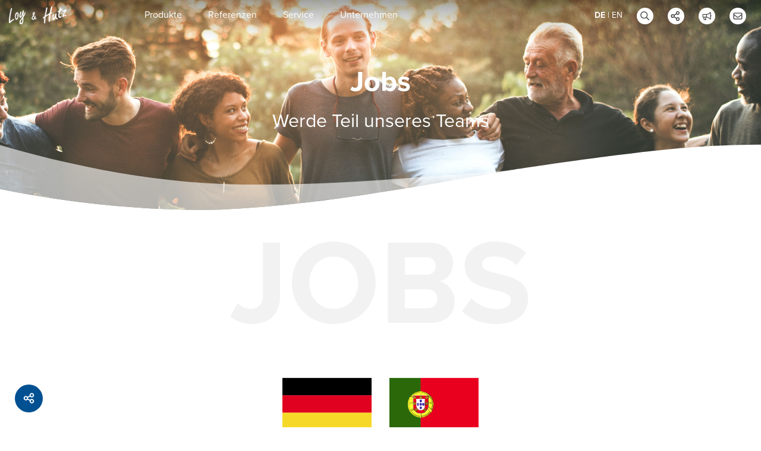

--- FILE ---
content_type: text/html; charset=UTF-8
request_url: https://www.loyhutz.de/unternehmen/jobs/
body_size: 26450
content:

<!DOCTYPE html>
<html lang="de" class="sr">
	<head>
        <!-- <script src="https://www.googleoptimize.com/optimize.js?id=OPT-N38QJKG"></script> -->
		<meta charset="UTF-8">
		<meta name="viewport" content="width=device-width, initial-scale=1, viewport-fit=cover shrink-to-fit=no">
		<link rel="shortcut icon" href="https://www.loyhutz.de/wp-content/themes/loyhutz2020/favicon.ico">
		<meta name="format-detection" content="telephone=no">
        <meta name="theme-color" content="#005092"/>
        <script type="application/ld+json">
            {
              "@context": "https://schema.org",
              "@type": "LocalBusiness",
              "name": "Loy & Hutz Solutions GmbH",
              "image": "https://cdn.loyhutz.de/images/lh-webicons/win8-tile-310x310.png",
              "@id": "",
              "url": "https://www.loyhutz.de",
              "telephone": "+49 761 459620",
              "priceRange": "€€",
              "address": {
                "@type": "PostalAddress",
                "streetAddress": "Emmy-Noether-Straße 2",
                "addressLocality": "Freiburg im Breisgau",
                "postalCode": "79110",
                "addressCountry": "DE"
              },
              "geo": {
                "@type": "GeoCoordinates",
                "latitude": 48.011912,
                "longitude": 7.835903999999998
              },
              "openingHoursSpecification": {
                "@type": "OpeningHoursSpecification",
                "dayOfWeek": [
                  "Monday",
                  "Tuesday",
                  "Wednesday",
                  "Thursday",
                  "Friday"
                ],
                "opens": "08:00",
                "closes": "17:00"
              },
              "sameAs": [
                "https://www.instagram.com/loy_hutz/",
                "https://www.loyhutz.de"
              ]
            }
        </script>
        
		<meta name='robots' content='index, follow, max-image-preview:large, max-snippet:-1, max-video-preview:-1' />
<link rel="alternate" hreflang="de" href="https://www.loyhutz.de/unternehmen/jobs/" />
<link rel="alternate" hreflang="en" href="https://www.loyhutz.de/unternehmen/jobs/?lang=en" />
<link rel="alternate" hreflang="x-default" href="https://www.loyhutz.de/unternehmen/jobs/" />

	<!-- This site is optimized with the Yoast SEO Premium plugin v20.5 (Yoast SEO v20.6) - https://yoast.com/wordpress/plugins/seo/ -->
	<title>Jobs | Loy &amp; Hutz Solutions GmbH</title>
	<meta name="description" content="Starte deine Karriere bei der Loy &amp; Hutz Gruppe. Neben spannenden Aufgaben und einem tollen Team warten viele weitere Benefits auf dich!" />
	<link rel="canonical" href="https://www.loyhutz.de/unternehmen/jobs/" />
	<meta property="og:locale" content="de_DE" />
	<meta property="og:type" content="article" />
	<meta property="og:title" content="Jobs" />
	<meta property="og:description" content="Starte deine Karriere bei der Loy &amp; Hutz Gruppe. Neben spannenden Aufgaben und einem tollen Team warten viele weitere Benefits auf dich!" />
	<meta property="og:url" content="https://www.loyhutz.de/unternehmen/jobs/" />
	<meta property="og:site_name" content="Loy &amp; Hutz Solutions GmbH" />
	<meta property="article:publisher" content="https://www.facebook.com/loyhutzsolutions/" />
	<meta property="article:modified_time" content="2025-01-09T15:24:26+00:00" />
	<meta name="twitter:card" content="summary_large_image" />
	<meta name="twitter:site" content="@loyhutz" />
	<script type="application/ld+json" class="yoast-schema-graph">{"@context":"https://schema.org","@graph":[{"@type":"WebPage","@id":"https://www.loyhutz.de/unternehmen/jobs/","url":"https://www.loyhutz.de/unternehmen/jobs/","name":"Jobs | Loy &amp; Hutz Solutions GmbH","isPartOf":{"@id":"https://www.loyhutz.de/#website"},"datePublished":"2022-03-17T15:14:18+00:00","dateModified":"2025-01-09T15:24:26+00:00","description":"Starte deine Karriere bei der Loy & Hutz Gruppe. Neben spannenden Aufgaben und einem tollen Team warten viele weitere Benefits auf dich!","breadcrumb":{"@id":"https://www.loyhutz.de/unternehmen/jobs/#breadcrumb"},"inLanguage":"de","potentialAction":[{"@type":"ReadAction","target":["https://www.loyhutz.de/unternehmen/jobs/"]}]},{"@type":"BreadcrumbList","@id":"https://www.loyhutz.de/unternehmen/jobs/#breadcrumb","itemListElement":[{"@type":"ListItem","position":1,"name":"","item":"https://www.loyhutz.de/"},{"@type":"ListItem","position":2,"name":"Unternehmen","item":"https://www.loyhutz.de/unternehmen/"},{"@type":"ListItem","position":3,"name":"Jobs"}]},{"@type":"WebSite","@id":"https://www.loyhutz.de/#website","url":"https://www.loyhutz.de/","name":"Loy &amp; Hutz Solutions GmbH","description":"Software für CAFM und Unternehmensprozesse","publisher":{"@id":"https://www.loyhutz.de/#organization"},"potentialAction":[{"@type":"SearchAction","target":{"@type":"EntryPoint","urlTemplate":"https://www.loyhutz.de/?s={search_term_string}"},"query-input":"required name=search_term_string"}],"inLanguage":"de"},{"@type":"Organization","@id":"https://www.loyhutz.de/#organization","name":"Loy & Hutz Solutions GmbH","url":"https://www.loyhutz.de/","logo":{"@type":"ImageObject","inLanguage":"de","@id":"https://www.loyhutz.de/#/schema/logo/image/","url":"https://www.loyhutz.de/wp-content/uploads/logo-lh-creating-future-rgb-linktree.png","contentUrl":"https://www.loyhutz.de/wp-content/uploads/logo-lh-creating-future-rgb-linktree.png","width":525,"height":263,"caption":"Loy & Hutz Solutions GmbH"},"image":{"@id":"https://www.loyhutz.de/#/schema/logo/image/"},"sameAs":["https://www.facebook.com/loyhutzsolutions/","https://twitter.com/loyhutz","https://www.instagram.com/loyhutzsolutions/","https://www.linkedin.com/organization-guest/company/loyhutz"]}]}</script>
	<!-- / Yoast SEO Premium plugin. -->


<link rel='dns-prefetch' href='//maps.googleapis.com' />
<link rel='dns-prefetch' href='//use.typekit.net' />
<style id='safe-svg-svg-icon-style-inline-css' type='text/css'>
.safe-svg-cover{text-align:center}.safe-svg-cover .safe-svg-inside{display:inline-block;max-width:100%}.safe-svg-cover svg{height:100%;max-height:100%;max-width:100%;width:100%}

</style>
<link rel='stylesheet' id='filebird_gallery-block-css-css'  href='https://www.loyhutz.de/wp-content/plugins/filebird-pro/blocks/filebird-gallery/dist/blocks.style.build.css?ver=5.0.1' type='text/css' media='all' />
<style id='global-styles-inline-css' type='text/css'>
body{--wp--preset--color--black: #000000;--wp--preset--color--cyan-bluish-gray: #abb8c3;--wp--preset--color--white: #ffffff;--wp--preset--color--pale-pink: #f78da7;--wp--preset--color--vivid-red: #cf2e2e;--wp--preset--color--luminous-vivid-orange: #ff6900;--wp--preset--color--luminous-vivid-amber: #fcb900;--wp--preset--color--light-green-cyan: #7bdcb5;--wp--preset--color--vivid-green-cyan: #00d084;--wp--preset--color--pale-cyan-blue: #8ed1fc;--wp--preset--color--vivid-cyan-blue: #0693e3;--wp--preset--color--vivid-purple: #9b51e0;--wp--preset--gradient--vivid-cyan-blue-to-vivid-purple: linear-gradient(135deg,rgba(6,147,227,1) 0%,rgb(155,81,224) 100%);--wp--preset--gradient--light-green-cyan-to-vivid-green-cyan: linear-gradient(135deg,rgb(122,220,180) 0%,rgb(0,208,130) 100%);--wp--preset--gradient--luminous-vivid-amber-to-luminous-vivid-orange: linear-gradient(135deg,rgba(252,185,0,1) 0%,rgba(255,105,0,1) 100%);--wp--preset--gradient--luminous-vivid-orange-to-vivid-red: linear-gradient(135deg,rgba(255,105,0,1) 0%,rgb(207,46,46) 100%);--wp--preset--gradient--very-light-gray-to-cyan-bluish-gray: linear-gradient(135deg,rgb(238,238,238) 0%,rgb(169,184,195) 100%);--wp--preset--gradient--cool-to-warm-spectrum: linear-gradient(135deg,rgb(74,234,220) 0%,rgb(151,120,209) 20%,rgb(207,42,186) 40%,rgb(238,44,130) 60%,rgb(251,105,98) 80%,rgb(254,248,76) 100%);--wp--preset--gradient--blush-light-purple: linear-gradient(135deg,rgb(255,206,236) 0%,rgb(152,150,240) 100%);--wp--preset--gradient--blush-bordeaux: linear-gradient(135deg,rgb(254,205,165) 0%,rgb(254,45,45) 50%,rgb(107,0,62) 100%);--wp--preset--gradient--luminous-dusk: linear-gradient(135deg,rgb(255,203,112) 0%,rgb(199,81,192) 50%,rgb(65,88,208) 100%);--wp--preset--gradient--pale-ocean: linear-gradient(135deg,rgb(255,245,203) 0%,rgb(182,227,212) 50%,rgb(51,167,181) 100%);--wp--preset--gradient--electric-grass: linear-gradient(135deg,rgb(202,248,128) 0%,rgb(113,206,126) 100%);--wp--preset--gradient--midnight: linear-gradient(135deg,rgb(2,3,129) 0%,rgb(40,116,252) 100%);--wp--preset--duotone--dark-grayscale: url('#wp-duotone-dark-grayscale');--wp--preset--duotone--grayscale: url('#wp-duotone-grayscale');--wp--preset--duotone--purple-yellow: url('#wp-duotone-purple-yellow');--wp--preset--duotone--blue-red: url('#wp-duotone-blue-red');--wp--preset--duotone--midnight: url('#wp-duotone-midnight');--wp--preset--duotone--magenta-yellow: url('#wp-duotone-magenta-yellow');--wp--preset--duotone--purple-green: url('#wp-duotone-purple-green');--wp--preset--duotone--blue-orange: url('#wp-duotone-blue-orange');--wp--preset--font-size--small: 13px;--wp--preset--font-size--medium: 20px;--wp--preset--font-size--large: 36px;--wp--preset--font-size--x-large: 42px;}.has-black-color{color: var(--wp--preset--color--black) !important;}.has-cyan-bluish-gray-color{color: var(--wp--preset--color--cyan-bluish-gray) !important;}.has-white-color{color: var(--wp--preset--color--white) !important;}.has-pale-pink-color{color: var(--wp--preset--color--pale-pink) !important;}.has-vivid-red-color{color: var(--wp--preset--color--vivid-red) !important;}.has-luminous-vivid-orange-color{color: var(--wp--preset--color--luminous-vivid-orange) !important;}.has-luminous-vivid-amber-color{color: var(--wp--preset--color--luminous-vivid-amber) !important;}.has-light-green-cyan-color{color: var(--wp--preset--color--light-green-cyan) !important;}.has-vivid-green-cyan-color{color: var(--wp--preset--color--vivid-green-cyan) !important;}.has-pale-cyan-blue-color{color: var(--wp--preset--color--pale-cyan-blue) !important;}.has-vivid-cyan-blue-color{color: var(--wp--preset--color--vivid-cyan-blue) !important;}.has-vivid-purple-color{color: var(--wp--preset--color--vivid-purple) !important;}.has-black-background-color{background-color: var(--wp--preset--color--black) !important;}.has-cyan-bluish-gray-background-color{background-color: var(--wp--preset--color--cyan-bluish-gray) !important;}.has-white-background-color{background-color: var(--wp--preset--color--white) !important;}.has-pale-pink-background-color{background-color: var(--wp--preset--color--pale-pink) !important;}.has-vivid-red-background-color{background-color: var(--wp--preset--color--vivid-red) !important;}.has-luminous-vivid-orange-background-color{background-color: var(--wp--preset--color--luminous-vivid-orange) !important;}.has-luminous-vivid-amber-background-color{background-color: var(--wp--preset--color--luminous-vivid-amber) !important;}.has-light-green-cyan-background-color{background-color: var(--wp--preset--color--light-green-cyan) !important;}.has-vivid-green-cyan-background-color{background-color: var(--wp--preset--color--vivid-green-cyan) !important;}.has-pale-cyan-blue-background-color{background-color: var(--wp--preset--color--pale-cyan-blue) !important;}.has-vivid-cyan-blue-background-color{background-color: var(--wp--preset--color--vivid-cyan-blue) !important;}.has-vivid-purple-background-color{background-color: var(--wp--preset--color--vivid-purple) !important;}.has-black-border-color{border-color: var(--wp--preset--color--black) !important;}.has-cyan-bluish-gray-border-color{border-color: var(--wp--preset--color--cyan-bluish-gray) !important;}.has-white-border-color{border-color: var(--wp--preset--color--white) !important;}.has-pale-pink-border-color{border-color: var(--wp--preset--color--pale-pink) !important;}.has-vivid-red-border-color{border-color: var(--wp--preset--color--vivid-red) !important;}.has-luminous-vivid-orange-border-color{border-color: var(--wp--preset--color--luminous-vivid-orange) !important;}.has-luminous-vivid-amber-border-color{border-color: var(--wp--preset--color--luminous-vivid-amber) !important;}.has-light-green-cyan-border-color{border-color: var(--wp--preset--color--light-green-cyan) !important;}.has-vivid-green-cyan-border-color{border-color: var(--wp--preset--color--vivid-green-cyan) !important;}.has-pale-cyan-blue-border-color{border-color: var(--wp--preset--color--pale-cyan-blue) !important;}.has-vivid-cyan-blue-border-color{border-color: var(--wp--preset--color--vivid-cyan-blue) !important;}.has-vivid-purple-border-color{border-color: var(--wp--preset--color--vivid-purple) !important;}.has-vivid-cyan-blue-to-vivid-purple-gradient-background{background: var(--wp--preset--gradient--vivid-cyan-blue-to-vivid-purple) !important;}.has-light-green-cyan-to-vivid-green-cyan-gradient-background{background: var(--wp--preset--gradient--light-green-cyan-to-vivid-green-cyan) !important;}.has-luminous-vivid-amber-to-luminous-vivid-orange-gradient-background{background: var(--wp--preset--gradient--luminous-vivid-amber-to-luminous-vivid-orange) !important;}.has-luminous-vivid-orange-to-vivid-red-gradient-background{background: var(--wp--preset--gradient--luminous-vivid-orange-to-vivid-red) !important;}.has-very-light-gray-to-cyan-bluish-gray-gradient-background{background: var(--wp--preset--gradient--very-light-gray-to-cyan-bluish-gray) !important;}.has-cool-to-warm-spectrum-gradient-background{background: var(--wp--preset--gradient--cool-to-warm-spectrum) !important;}.has-blush-light-purple-gradient-background{background: var(--wp--preset--gradient--blush-light-purple) !important;}.has-blush-bordeaux-gradient-background{background: var(--wp--preset--gradient--blush-bordeaux) !important;}.has-luminous-dusk-gradient-background{background: var(--wp--preset--gradient--luminous-dusk) !important;}.has-pale-ocean-gradient-background{background: var(--wp--preset--gradient--pale-ocean) !important;}.has-electric-grass-gradient-background{background: var(--wp--preset--gradient--electric-grass) !important;}.has-midnight-gradient-background{background: var(--wp--preset--gradient--midnight) !important;}.has-small-font-size{font-size: var(--wp--preset--font-size--small) !important;}.has-medium-font-size{font-size: var(--wp--preset--font-size--medium) !important;}.has-large-font-size{font-size: var(--wp--preset--font-size--large) !important;}.has-x-large-font-size{font-size: var(--wp--preset--font-size--x-large) !important;}
</style>
<link rel='stylesheet' id='contact-form-7-css'  href='https://www.loyhutz.de/wp-content/plugins/contact-form-7/includes/css/styles.css?ver=5.7.7' type='text/css' media='all' />
<link rel='stylesheet' id='revealjs-css'  href='https://www.loyhutz.de/wp-content/themes/loyhutz2020/assets/js/revealjs/reveal.css?ver=4.1.3' type='text/css' media='all' />
<link rel='stylesheet' id='tk-proxima-nova-css'  href='https://use.typekit.net/mkj6pnd.css?ver=2005' type='text/css' media='all' />
<link rel='stylesheet' id='bootstrap-style-css'  href='https://www.loyhutz.de/wp-content/themes/loyhutz2020/assets/js/MDB-Pro_4.19.2/css/bootstrap.min.css?ver=4.19.2' type='text/css' media='all' />
<link rel='stylesheet' id='mdb-bootstrap-style-css'  href='https://www.loyhutz.de/wp-content/themes/loyhutz2020/assets/js/MDB-Pro_4.19.2/css/mdb.min.css?ver=4.19.2' type='text/css' media='all' />
<link rel='stylesheet' id='mdb-style-css'  href='https://www.loyhutz.de/wp-content/themes/loyhutz2020/assets/js/MDB-Pro_4.19.2/css/style.css?ver=4.19.2' type='text/css' media='all' />
<link rel='stylesheet' id='mdb-datatable-style-css'  href='https://www.loyhutz.de/wp-content/themes/loyhutz2020/assets/js/MDB-Pro_4.19.2/css/addons/datatables.min.css?ver=4.19.2' type='text/css' media='all' />
<link rel='stylesheet' id='FA-style-css'  href='https://www.loyhutz.de/wp-content/themes/loyhutz2020/assets/js/fontawesome-pro-6.6.0/css/all.min.css?ver=5.15.1' type='text/css' media='all' />
<link rel='stylesheet' id='fancybox-style-css'  href='https://www.loyhutz.de/wp-content/themes/loyhutz2020/assets/js/fancybox-3.5.7/jquery.fancybox.min.css?ver=3.5.7' type='text/css' media='all' />
<link rel='stylesheet' id='style-css'  href='https://www.loyhutz.de/wp-content/themes/loyhutz2020/style.css?ver=1769258710' type='text/css' media='all' />
<link rel='stylesheet' id='borlabs-cookie-css'  href='https://www.loyhutz.de/wp-content/cache/borlabs-cookie/borlabs-cookie_1_de.css?ver=2.3.6-131' type='text/css' media='all' />
<script type='text/javascript' src='https://www.loyhutz.de/wp-content/themes/loyhutz2020/assets/js/scrollreveal-4.0.7/scrollreveal.min.js?ver=4.0.7' id='scrollreveal-js'></script>
<script type='text/javascript' src='https://www.loyhutz.de/wp-content/themes/loyhutz2020/assets/js/revealjs/reveal.js?ver=4.1.3' id='revealjs-js'></script>
<script data-borlabs-script-blocker-js-handle="googlemaps-api" data-borlabs-script-blocker-id="googlemapsapi" type='text/template' data-borlabs-script-blocker-src='https://maps.googleapis.com/maps/api/js?key=AIzaSyC_0D4PFIxfxNeGUaI3CLcdE3NuwbAHJg0&#038;libraries=places&#038;ver=6.0.11' id='googlemaps-api-js'></script>
<script type='text/javascript' src='https://www.loyhutz.de/wp-includes/js/jquery/jquery.min.js?ver=3.6.0' id='jquery-core-js'></script>
<script type='text/javascript' src='https://www.loyhutz.de/wp-includes/js/jquery/jquery-migrate.min.js?ver=3.3.2' id='jquery-migrate-js'></script>
<script type='text/javascript' id='borlabs-cookie-prioritize-js-extra'>
/* <![CDATA[ */
var borlabsCookiePrioritized = {"domain":"www.loyhutz.de","path":"\/","version":"1","bots":"1","optInJS":{"statistics":{"google-analytics":"[base64]"}}};
/* ]]> */
</script>
<script type='text/javascript' src='https://www.loyhutz.de/wp-content/plugins/borlabs-cookie/assets/javascript/borlabs-cookie-prioritize.min.js?ver=2.3.6' id='borlabs-cookie-prioritize-js'></script>
<link rel='shortlink' href='https://www.loyhutz.de/?p=10022' />
<meta name="generator" content="WPML ver:4.5.11 stt:1,3;" />
        <style>section h1, section h2, section h3, section h4 {color: #005092;} .replacedsvg, .paketcolor,.colclosebtn {color: #005092 !important; fill: #005092 !important;} .shrtctabtn {color: #005092; !important;} .navicon,.shrtctabtn:hover {background: #005092; !important;} .desktop_menu .main_menu_ul > li:hover, .main_menu.desktop_menu .sub-menu { background: #3373a8</style>        
    </head>
    <body class="page-template-default page page-id-10022 page-child parent-pageid-2057 jobs">
        
        <header class="darkheader header headerisontop" id="standardheader" data-pkgcolor="#005092">
                        <div class="container-fluid fixed-top navicon p-0 m-0">
                <div class="row wrapper navi ">
                        <div class="col">
                            <a class="downlogo d-none d-lg-inline-block" href="https://www.loyhutz.de/"><img class="lhlogo-nav" src="https://www.loyhutz.de/wp-content/themes/loyhutz2020/assets/images/logo-lh-darkheader.png" /></a>
                            <a class="uplogo" href="https://www.loyhutz.de/"><img class="lhlogo-nav" src="https://www.loyhutz.de/wp-content/themes/loyhutz2020/assets/images/logo-lh-darkheader.png" /></a>
                            <span class="sitename d-none d-lg-inline-block" style="visibility: hidden;">wave Facilities</span>
                            <div class="main_menu darkheader_nav desktop_menu d-none d-lg-inline-block"><ul id="menu-main-navigation" class="main_menu_ul  p-0 m-0"><li id="menu-item-5060" class="nohref pointer menu-item menu-item-type-custom menu-item-object-custom menu-item-has-children menu-item-5060"><a href="https://www.loyhutz.de/produkte/">Produkte</a>
<ul class="sub-menu">
	<li id="menu-item-5073" class="nohrefheadline menu-item menu-item-type-custom menu-item-object-custom menu-item-has-children menu-item-5073"><a href="#nohrefheadline">Plattform</a>
	<ul class="sub-menu">
		<li id="menu-item-6141" class="menu-item menu-item-type-custom menu-item-object-custom menu-item-home menu-item-6141"><a href="https://www.loyhutz.de/#5fa28e4a69037">waveware®</a></li>
		<li id="menu-item-5066" class="menu-item menu-item-type-custom menu-item-object-custom menu-item-5066"><a href="https://www.loyhutz.de/produkte/systemfunktionen/">Systemfunktionen</a></li>
		<li id="menu-item-5074" class="menu-item menu-item-type-custom menu-item-object-custom menu-item-5074"><a href="https://www.loyhutz.de/clients/oberflaechenanpassung-waveware-designer/">DESIGNER</a></li>
		<li id="menu-item-6152" class="menu-item menu-item-type-custom menu-item-object-custom menu-item-6152"><a href="https://www.loyhutz.de/clients/systembaukasten-waveware-constructor/">CONSTRUCTOR</a></li>
	</ul>
</li>
	<li id="menu-item-5061" class="nohrefheadline menu-item menu-item-type-custom menu-item-object-custom menu-item-has-children menu-item-5061"><a href="#nohrefheadline">Software</a>
	<ul class="sub-menu">
		<li id="menu-item-5062" class="menu-item menu-item-type-custom menu-item-object-custom menu-item-5062"><a href="https://www.loyhutz.de/facility-management-cafm-software/">CAFM-Software</a></li>
		<li id="menu-item-6168" class="menu-item menu-item-type-custom menu-item-object-custom menu-item-6168"><a href="https://www.loyhutz.de/standardprodukte/wave-iq/">WAVE IQ</a></li>
	</ul>
</li>
	<li id="menu-item-5064" class="nohrefheadline menu-item menu-item-type-custom menu-item-object-custom menu-item-has-children menu-item-5064"><a href="#nohrefheadline">Module</a>
	<ul class="sub-menu">
		<li id="menu-item-5065" class="menu-item menu-item-type-custom menu-item-object-custom menu-item-5065"><a href="https://www.loyhutz.de/produkte/anwendungen/">Anwendungen</a></li>
		<li id="menu-item-5313" class="menu-item menu-item-type-custom menu-item-object-custom menu-item-5313"><a href="https://www.loyhutz.de/produkte/mobile-anwendungen/">Mobile Anwendungen</a></li>
		<li id="menu-item-5067" class="menu-item menu-item-type-custom menu-item-object-custom menu-item-5067"><a href="https://www.loyhutz.de/neu-im-fokus/">Neu &#038; Im Fokus</a></li>
	</ul>
</li>
	<li id="menu-item-5068" class="nohrefheadline pointer menu-item menu-item-type-custom menu-item-object-custom menu-item-has-children menu-item-5068"><a href="https://www.loyhutz.de/clients/">Clients</a>
	<ul class="sub-menu">
		<li id="menu-item-16461" class="menu-item menu-item-type-custom menu-item-object-custom menu-item-16461"><a href="https://www.loyhutz.de/clients/intuitiver-web-client-waveware-ux/">waveware® UX</a></li>
		<li id="menu-item-5069" class="menu-item menu-item-type-custom menu-item-object-custom menu-item-5069"><a href="https://www.loyhutz.de/clients/mobile-client-waveware-mobile/">waveware® MOBILE 2</a></li>
		<li id="menu-item-5071" class="menu-item menu-item-type-custom menu-item-object-custom menu-item-5071"><a href="https://www.loyhutz.de/clients/windows-client-waveware-fat/">waveware® FAT</a></li>
		<li id="menu-item-5070" class="menu-item menu-item-type-custom menu-item-object-custom menu-item-5070"><a href="https://www.loyhutz.de/clients/web-client-waveware-web/">waveware® WEB</a></li>
		<li id="menu-item-5072" class="menu-item menu-item-type-custom menu-item-object-custom menu-item-5072"><a href="https://www.loyhutz.de/clients/asp-net-client-waveware-netprocess/">waveware® NETPROCESS</a></li>
	</ul>
</li>
</ul>
</li>
<li id="menu-item-5092" class="nohref menu-item menu-item-type-custom menu-item-object-custom menu-item-has-children menu-item-5092"><a href="#nohref">Referenzen</a>
<ul class="sub-menu">
	<li id="menu-item-5093" class="nohrefheadline menu-item menu-item-type-custom menu-item-object-custom menu-item-has-children menu-item-5093"><a href="#nohrefheadline">Kunden</a>
	<ul class="sub-menu">
		<li id="menu-item-5273" class="menu-item menu-item-type-post_type menu-item-object-page menu-item-5273"><a href="https://www.loyhutz.de/referenzen/kundenbeispiele/">Kundenbeispiele</a></li>
		<li id="menu-item-5275" class="menu-item menu-item-type-post_type menu-item-object-page menu-item-5275"><a href="https://www.loyhutz.de/referenzen/">Kundenberichte</a></li>
	</ul>
</li>
	<li id="menu-item-5097" class="nohrefheadline menu-item menu-item-type-custom menu-item-object-custom menu-item-has-children menu-item-5097"><a href="#nohrefheadline">Branchen</a>
	<ul class="sub-menu">
		<li id="menu-item-5100" class="menu-item menu-item-type-custom menu-item-object-custom menu-item-5100"><a href="https://www.loyhutz.de/facility-management-cafm-software/branchen/bund-land-kommune-gemeinde-stadt/">Städte &#038; Kommunen</a></li>
		<li id="menu-item-5098" class="menu-item menu-item-type-custom menu-item-object-custom menu-item-5098"><a href="https://www.loyhutz.de/facility-management-cafm-software/branchen/industrie-produktion-fertigung/">Industriebranche</a></li>
		<li id="menu-item-5099" class="menu-item menu-item-type-custom menu-item-object-custom menu-item-5099"><a href="https://www.loyhutz.de/facility-management-cafm-software/branchen/krankenhaus-gesundheitswesen-klinik-pflege/">Gesundheitswesen</a></li>
		<li id="menu-item-5101" class="menu-item menu-item-type-custom menu-item-object-custom menu-item-5101"><a href="https://www.loyhutz.de/facility-management-cafm-software/branchen"><i class="far fa-ellipsis-h"></i> Alle Branchen</a></li>
	</ul>
</li>
	<li id="menu-item-5102" class="nohrefheadline menu-item menu-item-type-custom menu-item-object-custom menu-item-has-children menu-item-5102"><a href="#nohrefheadline">Bereiche</a>
	<ul class="sub-menu">
		<li id="menu-item-5103" class="menu-item menu-item-type-custom menu-item-object-custom menu-item-5103"><a href="https://www.loyhutz.de/bereiche/facility-management/">Facility Management</a></li>
		<li id="menu-item-5104" class="menu-item menu-item-type-custom menu-item-object-custom menu-item-5104"><a href="https://www.loyhutz.de/bereiche/instandhaltung/">Instandhaltung</a></li>
		<li id="menu-item-5105" class="menu-item menu-item-type-custom menu-item-object-custom menu-item-5105"><a href="https://www.loyhutz.de/bereiche/medizintechnik/">Medizintechnik</a></li>
		<li id="menu-item-5106" class="menu-item menu-item-type-custom menu-item-object-custom menu-item-5106"><a href="https://www.loyhutz.de/bereiche/"><i class="far fa-ellipsis-h"></i> Alle Bereiche</a></li>
	</ul>
</li>
</ul>
</li>
<li id="menu-item-5329" class="nohref menu-item menu-item-type-custom menu-item-object-custom menu-item-has-children menu-item-5329"><a href="#nohref">Service</a>
<ul class="sub-menu">
	<li id="menu-item-11024" class="nohrefheadline pointer menu-item menu-item-type-post_type menu-item-object-page menu-item-has-children menu-item-11024"><a href="https://www.loyhutz.de/infomaterial/">Infomaterial</a>
	<ul class="sub-menu">
		<li id="menu-item-11022" class="menu-item menu-item-type-post_type menu-item-object-page menu-item-11022"><a href="https://www.loyhutz.de/broschueren-und-flyer/">Broschüren &#038; Flyer</a></li>
		<li id="menu-item-11023" class="menu-item menu-item-type-post_type menu-item-object-page menu-item-11023"><a href="https://www.loyhutz.de/produktvideos/">Produktvideos</a></li>
		<li id="menu-item-12273" class="menu-item menu-item-type-post_type menu-item-object-page menu-item-12273"><a href="https://www.loyhutz.de/newsletter/">Newsletter</a></li>
	</ul>
</li>
	<li id="menu-item-5127" class="nohrefheadline menu-item menu-item-type-custom menu-item-object-custom menu-item-has-children menu-item-5127"><a href="#nohrefheadline">Leistungen</a>
	<ul class="sub-menu">
		<li id="menu-item-5128" class="menu-item menu-item-type-custom menu-item-object-custom menu-item-5128"><a href="https://www.loyhutz.de/unternehmen/schulungen/">Schulungen</a></li>
		<li id="menu-item-5129" class="menu-item menu-item-type-custom menu-item-object-custom menu-item-5129"><a href="https://www.loyhutz.de/facility-management-cafm-software/cafm-beratung/">Beratung</a></li>
		<li id="menu-item-5130" class="menu-item menu-item-type-custom menu-item-object-custom menu-item-5130"><a href="https://www.loyhutz.de/support/">Support</a></li>
	</ul>
</li>
	<li id="menu-item-5876" class="nohrefheadline menu-item menu-item-type-custom menu-item-object-custom menu-item-has-children menu-item-5876"><a href="#nohrefheadline">Service Center</a>
	<ul class="sub-menu">
		<li id="menu-item-5875" class="menu-item menu-item-type-custom menu-item-object-custom menu-item-5875"><a href="https://www.loyhutz.de/service-center/">Infos zum Portal</a></li>
		<li id="menu-item-5131" class="menu-item menu-item-type-custom menu-item-object-custom menu-item-5131"><a target="_blank" rel="noopener" href="https://portal.waveware.de/(CloudPortal)/1589/CustomPageLogin.html?installid=CloudPortal">Anmeldung</a></li>
	</ul>
</li>
	<li id="menu-item-16677" class="menu-item menu-item-type-custom menu-item-object-custom menu-item-has-children menu-item-16677"><a href="#nohrefheadline">Begriffe &#038; Definitionen</a>
	<ul class="sub-menu">
		<li id="menu-item-11711" class="menu-item menu-item-type-post_type menu-item-object-page menu-item-11711"><a href="https://www.loyhutz.de/cafm-software-glossar/">Was ist CAFM-Software?</a></li>
		<li id="menu-item-16675" class="menu-item menu-item-type-post_type menu-item-object-page menu-item-16675"><a href="https://www.loyhutz.de/kriterienkataloge-gefma-richtlinie-444/">GEFMA-Richtlinie 444</a></li>
		<li id="menu-item-16674" class="menu-item menu-item-type-post_type menu-item-object-page menu-item-16674"><a href="https://www.loyhutz.de/waveware-facts/">waveware® FACTS</a></li>
		<li id="menu-item-16673" class="menu-item menu-item-type-post_type menu-item-object-page menu-item-16673"><a href="https://www.loyhutz.de/begriffe-der-medizintechnik/">Begriffe der Medizintechnik</a></li>
	</ul>
</li>
</ul>
</li>
<li id="menu-item-5132" class="nohref menu-item menu-item-type-custom menu-item-object-custom current-menu-ancestor menu-item-has-children menu-item-5132"><a href="#nohref">Unternehmen</a>
<ul class="sub-menu">
	<li id="menu-item-5133" class="nohrefheadline menu-item menu-item-type-custom menu-item-object-custom menu-item-has-children menu-item-5133"><a href="#nohrefheadline">Loy &#038; Hutz</a>
	<ul class="sub-menu">
		<li id="menu-item-5139" class="menu-item menu-item-type-custom menu-item-object-custom menu-item-5139"><a href="https://www.loyhutz.de/unternehmen/">Über uns</a></li>
		<li id="menu-item-5134" class="menu-item menu-item-type-custom menu-item-object-custom menu-item-5134"><a href="https://www.loyhutz.de/news">News</a></li>
		<li id="menu-item-12857" class="menu-item menu-item-type-post_type menu-item-object-page menu-item-12857"><a href="https://www.loyhutz.de/unternehmen/events/">Events</a></li>
		<li id="menu-item-6230" class="menu-item menu-item-type-custom menu-item-object-custom menu-item-6230"><a href="https://www.loyhutz.de/unternehmen/social-media/">Social Media</a></li>
		<li id="menu-item-5135" class="menu-item menu-item-type-custom menu-item-object-custom menu-item-5135"><a href="https://www.loyhutz.de/unternehmen/newsletter">Newsletter</a></li>
	</ul>
</li>
	<li id="menu-item-5138" class="nohrefheadline menu-item menu-item-type-custom menu-item-object-custom current-menu-ancestor current-menu-parent menu-item-has-children menu-item-5138"><a href="#nohrefheadline">Karriere</a>
	<ul class="sub-menu">
		<li id="menu-item-10475" class="nohref menu-item menu-item-type-post_type menu-item-object-page menu-item-10475"><a href="https://www.loyhutz.de/unternehmen/karriere/">Arbeiten bei LH</a></li>
		<li id="menu-item-10472" class="menu-item menu-item-type-custom menu-item-object-custom current-menu-item menu-item-10472"><a href="https://www.loyhutz.de/unternehmen/jobs" aria-current="page">Jobangebote</a></li>
		<li id="menu-item-14883" class="menu-item menu-item-type-custom menu-item-object-custom current-menu-item menu-item-14883"><a href="https://www.loyhutz.de/unternehmen/jobs/#61eeb81e136ba" aria-current="page">Bewerbungsprozess</a></li>
		<li id="menu-item-10473" class="menu-item menu-item-type-custom menu-item-object-custom menu-item-10473"><a href="https://www.loyhutz.de/unternehmen/team">Team</a></li>
		<li id="menu-item-15696" class="menu-item menu-item-type-post_type menu-item-object-page menu-item-15696"><a href="https://www.loyhutz.de/unternehmen/karriere/vereinbarkeit-beruf-familie/">Beruf und Familie</a></li>
	</ul>
</li>
	<li id="menu-item-5349" class="nohrefheadline menu-item menu-item-type-custom menu-item-object-custom menu-item-has-children menu-item-5349"><a href="#nohrefheadline">Partner</a>
	<ul class="sub-menu">
		<li id="menu-item-5144" class="menu-item menu-item-type-post_type menu-item-object-page menu-item-5144"><a href="https://www.loyhutz.de/partner/aviant-gmbh/">aviant</a></li>
		<li id="menu-item-5145" class="menu-item menu-item-type-post_type menu-item-object-page menu-item-5145"><a href="https://www.loyhutz.de/partner/senox-ag/">Senox</a></li>
		<li id="menu-item-5146" class="menu-item menu-item-type-post_type menu-item-object-page menu-item-5146"><a href="https://www.loyhutz.de/partner/ventys-gmbh/">ventys</a></li>
		<li id="menu-item-5692" class="menu-item menu-item-type-custom menu-item-object-custom menu-item-5692"><a href="https://www.loyhutz.de/partner/"><i class="far fa-ellipsis-h"></i> Alle Partner</a></li>
	</ul>
</li>
	<li id="menu-item-5148" class="nohrefheadline menu-item menu-item-type-custom menu-item-object-custom menu-item-has-children menu-item-5148"><a href="#nohrefheadline">Rechtliches</a>
	<ul class="sub-menu">
		<li id="menu-item-5150" class="menu-item menu-item-type-custom menu-item-object-custom menu-item-5150"><a href="https://www.loyhutz.de/Impressum">Impressum</a></li>
		<li id="menu-item-5151" class="menu-item menu-item-type-custom menu-item-object-custom menu-item-5151"><a href="https://www.loyhutz.de/datenschutz">Datenschutz</a></li>
	</ul>
</li>
</ul>
</li>
</ul></div>                            
                            <div class="breadcrump_wrapper" style="display: none;">
                                <p id="breadcrumbs"><span><span><a href="https://www.loyhutz.de/"><i class="fas fa-home-lg-alt homelink"></i></a></span> <i class="fal fa-angle-right breadsep"></i> <span><a href="https://www.loyhutz.de/unternehmen/">Unternehmen</a></span> <i class="fal fa-angle-right breadsep"></i> <span class="breadcrumb_last" aria-current="page">Jobs</span></span></p>                            </div>
                            
                        </div>
                        
                            <div class="col d-none d-lg-block text-right pl-0" style="max-width: 300px;">
                                <ul class="headersubnav darkheader_nav desktop_menu d-none d-lg-inline-block">
                                                                        <span class="langsheader de">
                                    <li class="pr-0"><a class="de" title="Suche" href="/unternehmen/jobs/?lang=de"><span>DE</span></a></li>
                                    <li class="px-0"><a>|</a></li>       
                                    <li class="pl-0"><a class="en" title="Suche" href="/unternehmen/jobs/?lang=en"><span>EN</span></a></li>  
                                    </span>      
                                                                                                            <li><a title="Suche" href="https://www.loyhutz.de/suche/" data-toggle="modal" data-target="#searchbox"><img class="navimg" src="https://www.loyhutz.de/wp-content/themes/loyhutz2020/assets/images/search.svg" width="28" height="28" /></a></li>
                                                                        <li><a title="Social Media" href="https://www.loyhutz.de/unternehmen/social-media//"><img class="navimg" src="https://www.loyhutz.de/wp-content/themes/loyhutz2020/assets/images/social-media.svg" width="28" height="28" /></a></li>
                                    <li><a title="News" href="https://www.loyhutz.de/unternehmen/news/"><img class="navimg" src="https://www.loyhutz.de/wp-content/themes/loyhutz2020/assets/images/news.svg" width="28" height="28" /></a></li>
                                    <li><a title="Kontakt" href="https://www.loyhutz.de/kontakt/"><img class="navimg" src="https://www.loyhutz.de/wp-content/themes/loyhutz2020/assets/images/contact.svg" width="28" height="28" /></a></li>
                                    <li class="d-none"><a href="#"><i class="far fa-user-circle"></i></a></li>
                                </ul>
                            </div>
                            <button class="mobile_nav_button d-lg-none">
                                <span class="mobile_nav_button_line"></span>
                            </button>
                            
                            <div class="main_menu_mobile mobile_menu"><ul id="menu-main-navigation-1" class="main_menu_mobile_ul"><li class="nohref pointer menu-item menu-item-type-custom menu-item-object-custom menu-item-has-children menu-item-5060"><a href="https://www.loyhutz.de/produkte/">Produkte</a>
<ul class="sub-menu">
	<li class="nohrefheadline menu-item menu-item-type-custom menu-item-object-custom menu-item-has-children menu-item-5073"><a href="#nohrefheadline">Plattform</a>
	<ul class="sub-menu">
		<li class="menu-item menu-item-type-custom menu-item-object-custom menu-item-home menu-item-6141"><a href="https://www.loyhutz.de/#5fa28e4a69037">waveware®</a></li>
		<li class="menu-item menu-item-type-custom menu-item-object-custom menu-item-5066"><a href="https://www.loyhutz.de/produkte/systemfunktionen/">Systemfunktionen</a></li>
		<li class="menu-item menu-item-type-custom menu-item-object-custom menu-item-5074"><a href="https://www.loyhutz.de/clients/oberflaechenanpassung-waveware-designer/">DESIGNER</a></li>
		<li class="menu-item menu-item-type-custom menu-item-object-custom menu-item-6152"><a href="https://www.loyhutz.de/clients/systembaukasten-waveware-constructor/">CONSTRUCTOR</a></li>
	</ul>
</li>
	<li class="nohrefheadline menu-item menu-item-type-custom menu-item-object-custom menu-item-has-children menu-item-5061"><a href="#nohrefheadline">Software</a>
	<ul class="sub-menu">
		<li class="menu-item menu-item-type-custom menu-item-object-custom menu-item-5062"><a href="https://www.loyhutz.de/facility-management-cafm-software/">CAFM-Software</a></li>
		<li class="menu-item menu-item-type-custom menu-item-object-custom menu-item-6168"><a href="https://www.loyhutz.de/standardprodukte/wave-iq/">WAVE IQ</a></li>
	</ul>
</li>
	<li class="nohrefheadline menu-item menu-item-type-custom menu-item-object-custom menu-item-has-children menu-item-5064"><a href="#nohrefheadline">Module</a>
	<ul class="sub-menu">
		<li class="menu-item menu-item-type-custom menu-item-object-custom menu-item-5065"><a href="https://www.loyhutz.de/produkte/anwendungen/">Anwendungen</a></li>
		<li class="menu-item menu-item-type-custom menu-item-object-custom menu-item-5313"><a href="https://www.loyhutz.de/produkte/mobile-anwendungen/">Mobile Anwendungen</a></li>
		<li class="menu-item menu-item-type-custom menu-item-object-custom menu-item-5067"><a href="https://www.loyhutz.de/neu-im-fokus/">Neu &#038; Im Fokus</a></li>
	</ul>
</li>
	<li class="nohrefheadline pointer menu-item menu-item-type-custom menu-item-object-custom menu-item-has-children menu-item-5068"><a href="https://www.loyhutz.de/clients/">Clients</a>
	<ul class="sub-menu">
		<li class="menu-item menu-item-type-custom menu-item-object-custom menu-item-16461"><a href="https://www.loyhutz.de/clients/intuitiver-web-client-waveware-ux/">waveware® UX</a></li>
		<li class="menu-item menu-item-type-custom menu-item-object-custom menu-item-5069"><a href="https://www.loyhutz.de/clients/mobile-client-waveware-mobile/">waveware® MOBILE 2</a></li>
		<li class="menu-item menu-item-type-custom menu-item-object-custom menu-item-5071"><a href="https://www.loyhutz.de/clients/windows-client-waveware-fat/">waveware® FAT</a></li>
		<li class="menu-item menu-item-type-custom menu-item-object-custom menu-item-5070"><a href="https://www.loyhutz.de/clients/web-client-waveware-web/">waveware® WEB</a></li>
		<li class="menu-item menu-item-type-custom menu-item-object-custom menu-item-5072"><a href="https://www.loyhutz.de/clients/asp-net-client-waveware-netprocess/">waveware® NETPROCESS</a></li>
	</ul>
</li>
</ul>
</li>
<li class="nohref menu-item menu-item-type-custom menu-item-object-custom menu-item-has-children menu-item-5092"><a href="#nohref">Referenzen</a>
<ul class="sub-menu">
	<li class="nohrefheadline menu-item menu-item-type-custom menu-item-object-custom menu-item-has-children menu-item-5093"><a href="#nohrefheadline">Kunden</a>
	<ul class="sub-menu">
		<li class="menu-item menu-item-type-post_type menu-item-object-page menu-item-5273"><a href="https://www.loyhutz.de/referenzen/kundenbeispiele/">Kundenbeispiele</a></li>
		<li class="menu-item menu-item-type-post_type menu-item-object-page menu-item-5275"><a href="https://www.loyhutz.de/referenzen/">Kundenberichte</a></li>
	</ul>
</li>
	<li class="nohrefheadline menu-item menu-item-type-custom menu-item-object-custom menu-item-has-children menu-item-5097"><a href="#nohrefheadline">Branchen</a>
	<ul class="sub-menu">
		<li class="menu-item menu-item-type-custom menu-item-object-custom menu-item-5100"><a href="https://www.loyhutz.de/facility-management-cafm-software/branchen/bund-land-kommune-gemeinde-stadt/">Städte &#038; Kommunen</a></li>
		<li class="menu-item menu-item-type-custom menu-item-object-custom menu-item-5098"><a href="https://www.loyhutz.de/facility-management-cafm-software/branchen/industrie-produktion-fertigung/">Industriebranche</a></li>
		<li class="menu-item menu-item-type-custom menu-item-object-custom menu-item-5099"><a href="https://www.loyhutz.de/facility-management-cafm-software/branchen/krankenhaus-gesundheitswesen-klinik-pflege/">Gesundheitswesen</a></li>
		<li class="menu-item menu-item-type-custom menu-item-object-custom menu-item-5101"><a href="https://www.loyhutz.de/facility-management-cafm-software/branchen"><i class="far fa-ellipsis-h"></i> Alle Branchen</a></li>
	</ul>
</li>
	<li class="nohrefheadline menu-item menu-item-type-custom menu-item-object-custom menu-item-has-children menu-item-5102"><a href="#nohrefheadline">Bereiche</a>
	<ul class="sub-menu">
		<li class="menu-item menu-item-type-custom menu-item-object-custom menu-item-5103"><a href="https://www.loyhutz.de/bereiche/facility-management/">Facility Management</a></li>
		<li class="menu-item menu-item-type-custom menu-item-object-custom menu-item-5104"><a href="https://www.loyhutz.de/bereiche/instandhaltung/">Instandhaltung</a></li>
		<li class="menu-item menu-item-type-custom menu-item-object-custom menu-item-5105"><a href="https://www.loyhutz.de/bereiche/medizintechnik/">Medizintechnik</a></li>
		<li class="menu-item menu-item-type-custom menu-item-object-custom menu-item-5106"><a href="https://www.loyhutz.de/bereiche/"><i class="far fa-ellipsis-h"></i> Alle Bereiche</a></li>
	</ul>
</li>
</ul>
</li>
<li class="nohref menu-item menu-item-type-custom menu-item-object-custom menu-item-has-children menu-item-5329"><a href="#nohref">Service</a>
<ul class="sub-menu">
	<li class="nohrefheadline pointer menu-item menu-item-type-post_type menu-item-object-page menu-item-has-children menu-item-11024"><a href="https://www.loyhutz.de/infomaterial/">Infomaterial</a>
	<ul class="sub-menu">
		<li class="menu-item menu-item-type-post_type menu-item-object-page menu-item-11022"><a href="https://www.loyhutz.de/broschueren-und-flyer/">Broschüren &#038; Flyer</a></li>
		<li class="menu-item menu-item-type-post_type menu-item-object-page menu-item-11023"><a href="https://www.loyhutz.de/produktvideos/">Produktvideos</a></li>
		<li class="menu-item menu-item-type-post_type menu-item-object-page menu-item-12273"><a href="https://www.loyhutz.de/newsletter/">Newsletter</a></li>
	</ul>
</li>
	<li class="nohrefheadline menu-item menu-item-type-custom menu-item-object-custom menu-item-has-children menu-item-5127"><a href="#nohrefheadline">Leistungen</a>
	<ul class="sub-menu">
		<li class="menu-item menu-item-type-custom menu-item-object-custom menu-item-5128"><a href="https://www.loyhutz.de/unternehmen/schulungen/">Schulungen</a></li>
		<li class="menu-item menu-item-type-custom menu-item-object-custom menu-item-5129"><a href="https://www.loyhutz.de/facility-management-cafm-software/cafm-beratung/">Beratung</a></li>
		<li class="menu-item menu-item-type-custom menu-item-object-custom menu-item-5130"><a href="https://www.loyhutz.de/support/">Support</a></li>
	</ul>
</li>
	<li class="nohrefheadline menu-item menu-item-type-custom menu-item-object-custom menu-item-has-children menu-item-5876"><a href="#nohrefheadline">Service Center</a>
	<ul class="sub-menu">
		<li class="menu-item menu-item-type-custom menu-item-object-custom menu-item-5875"><a href="https://www.loyhutz.de/service-center/">Infos zum Portal</a></li>
		<li class="menu-item menu-item-type-custom menu-item-object-custom menu-item-5131"><a target="_blank" rel="noopener" href="https://portal.waveware.de/(CloudPortal)/1589/CustomPageLogin.html?installid=CloudPortal">Anmeldung</a></li>
	</ul>
</li>
	<li class="menu-item menu-item-type-custom menu-item-object-custom menu-item-has-children menu-item-16677"><a href="#nohrefheadline">Begriffe &#038; Definitionen</a>
	<ul class="sub-menu">
		<li class="menu-item menu-item-type-post_type menu-item-object-page menu-item-11711"><a href="https://www.loyhutz.de/cafm-software-glossar/">Was ist CAFM-Software?</a></li>
		<li class="menu-item menu-item-type-post_type menu-item-object-page menu-item-16675"><a href="https://www.loyhutz.de/kriterienkataloge-gefma-richtlinie-444/">GEFMA-Richtlinie 444</a></li>
		<li class="menu-item menu-item-type-post_type menu-item-object-page menu-item-16674"><a href="https://www.loyhutz.de/waveware-facts/">waveware® FACTS</a></li>
		<li class="menu-item menu-item-type-post_type menu-item-object-page menu-item-16673"><a href="https://www.loyhutz.de/begriffe-der-medizintechnik/">Begriffe der Medizintechnik</a></li>
	</ul>
</li>
</ul>
</li>
<li class="nohref menu-item menu-item-type-custom menu-item-object-custom current-menu-ancestor menu-item-has-children menu-item-5132"><a href="#nohref">Unternehmen</a>
<ul class="sub-menu">
	<li class="nohrefheadline menu-item menu-item-type-custom menu-item-object-custom menu-item-has-children menu-item-5133"><a href="#nohrefheadline">Loy &#038; Hutz</a>
	<ul class="sub-menu">
		<li class="menu-item menu-item-type-custom menu-item-object-custom menu-item-5139"><a href="https://www.loyhutz.de/unternehmen/">Über uns</a></li>
		<li class="menu-item menu-item-type-custom menu-item-object-custom menu-item-5134"><a href="https://www.loyhutz.de/news">News</a></li>
		<li class="menu-item menu-item-type-post_type menu-item-object-page menu-item-12857"><a href="https://www.loyhutz.de/unternehmen/events/">Events</a></li>
		<li class="menu-item menu-item-type-custom menu-item-object-custom menu-item-6230"><a href="https://www.loyhutz.de/unternehmen/social-media/">Social Media</a></li>
		<li class="menu-item menu-item-type-custom menu-item-object-custom menu-item-5135"><a href="https://www.loyhutz.de/unternehmen/newsletter">Newsletter</a></li>
	</ul>
</li>
	<li class="nohrefheadline menu-item menu-item-type-custom menu-item-object-custom current-menu-ancestor current-menu-parent menu-item-has-children menu-item-5138"><a href="#nohrefheadline">Karriere</a>
	<ul class="sub-menu">
		<li class="nohref menu-item menu-item-type-post_type menu-item-object-page menu-item-10475"><a href="https://www.loyhutz.de/unternehmen/karriere/">Arbeiten bei LH</a></li>
		<li class="menu-item menu-item-type-custom menu-item-object-custom current-menu-item menu-item-10472"><a href="https://www.loyhutz.de/unternehmen/jobs" aria-current="page">Jobangebote</a></li>
		<li class="menu-item menu-item-type-custom menu-item-object-custom current-menu-item menu-item-14883"><a href="https://www.loyhutz.de/unternehmen/jobs/#61eeb81e136ba" aria-current="page">Bewerbungsprozess</a></li>
		<li class="menu-item menu-item-type-custom menu-item-object-custom menu-item-10473"><a href="https://www.loyhutz.de/unternehmen/team">Team</a></li>
		<li class="menu-item menu-item-type-post_type menu-item-object-page menu-item-15696"><a href="https://www.loyhutz.de/unternehmen/karriere/vereinbarkeit-beruf-familie/">Beruf und Familie</a></li>
	</ul>
</li>
	<li class="nohrefheadline menu-item menu-item-type-custom menu-item-object-custom menu-item-has-children menu-item-5349"><a href="#nohrefheadline">Partner</a>
	<ul class="sub-menu">
		<li class="menu-item menu-item-type-post_type menu-item-object-page menu-item-5144"><a href="https://www.loyhutz.de/partner/aviant-gmbh/">aviant</a></li>
		<li class="menu-item menu-item-type-post_type menu-item-object-page menu-item-5145"><a href="https://www.loyhutz.de/partner/senox-ag/">Senox</a></li>
		<li class="menu-item menu-item-type-post_type menu-item-object-page menu-item-5146"><a href="https://www.loyhutz.de/partner/ventys-gmbh/">ventys</a></li>
		<li class="menu-item menu-item-type-custom menu-item-object-custom menu-item-5692"><a href="https://www.loyhutz.de/partner/"><i class="far fa-ellipsis-h"></i> Alle Partner</a></li>
	</ul>
</li>
	<li class="nohrefheadline menu-item menu-item-type-custom menu-item-object-custom menu-item-has-children menu-item-5148"><a href="#nohrefheadline">Rechtliches</a>
	<ul class="sub-menu">
		<li class="menu-item menu-item-type-custom menu-item-object-custom menu-item-5150"><a href="https://www.loyhutz.de/Impressum">Impressum</a></li>
		<li class="menu-item menu-item-type-custom menu-item-object-custom menu-item-5151"><a href="https://www.loyhutz.de/datenschutz">Datenschutz</a></li>
	</ul>
</li>
</ul>
</li>
</ul></div>
                </div>
            </div>
            
            <div class="container-fluid headerimg" style="background-image: url(https://www.loyhutz.de/wp-content/uploads/loy-hutz-arbeitgeber-jobs-software-it.jpg); background-position: center top;">
                <div class="row headerwave" style="background-image: url(https://www.loyhutz.de/wp-content/themes/loyhutz2020/assets/images/wave-standard.svg);"></div>
            </div>
            <div class="container-fluid standardtopbox">
                <div class="row no-gutters wrapper justify-content-center">
                    <div class="col-12 text-center standard w900">
                        <div class="h2" style="font">Jobs</div>
                        <div class="h1">Werde Teil unseres Teams</div>
                    </div>
                    <div class="col-12 text-center text-lg-left paketdesc">
                        <p></p>
                    </div>
                </div>
                
            </div>
        </header>


<main role="main" class="main">
  
    <section class="container-fluid section" id="6225c3d73214a"><div class="row no-gutters justify-content-center"><div class="col text-center"><div class="highlights_h2 load-hidden" style="text-transform: uppercase;">JOBS</div><div class="row highlightsbox wrapper justify-content-md-center"><div class="col-6 col-lg s100 highlights" style="height: 70px;"></div></div></div></div></div></section><section class="container-fluid section" id="6225c3b7d2678"><div class="row no-gutters justify-content-center"><div class="col text-center"><div class="d-none d-lg-block" style="margin-top: 120px;"></div><div class="row highlightsbox wrapper justify-content-md-center"><div class="col-6 col-lg s100 highlightssmall "><img src="https://www.loyhutz.de/wp-content/uploads/karriere-jobs-deutschland-stellenangebote-software-unternehmen-loy-hutz.png" data="https://www.loyhutz.de/wp-content/uploads/karriere-jobs-deutschland-stellenangebote-software-unternehmen-loy-hutz.png" class="highlightsvg" /><span class="teaser">Jobs in Deutschland</span><a class="highlink" href="#61eeb7162a8fc">Mehr</a></div><div class="col-6 col-lg s100 highlightssmall "><img src="https://www.loyhutz.de/wp-content/uploads/karriere-jobs-portugal-stellenangebote-software-unternehmen-loy-hutz.png" data="https://www.loyhutz.de/wp-content/uploads/karriere-jobs-portugal-stellenangebote-software-unternehmen-loy-hutz.png" class="highlightsvg" /><span class="teaser">Jobs in Portugal</span><a class="highlink" href="#61eeb81de93d0">Mehr</a></div></div></div></div></div></section><section class="container-fluid section" id="61eeb71620054"><div class="row no-gutters load-hidden animsep drop-animated middle-top"></div></section><section class="container-fluid section" id="61eeb7162a8fc"><div class="row no-gutters justify-content-center"><div class="col-lg s100 content-row-txt box1 w900 pb-0" ><h1 style="text-align: center;">Offene Stellen bei Loy &amp; Hutz in Deutschland</h1>
</div></div></section><section class="container-fluid section" id="61eeb81dc4602"><div class="row no-gutters justify-content-center"><div class="col-lg s100 content-row-img box1 text-center" style="background-image: url(https://www.loyhutz.de/wp-content/uploads/karriere-it-software-freiburg-breisgau-loy-hutz-4096x450.jpg);"><div class="s100 noobline position-absolute" style="padding: 0px !important;"><span class="s100 nooblineicon position-absolute"><img data="https://www.loyhutz.de/wp-content/uploads/flache-hierarchie-team-entwicklungsperspektiven-waveware-loy-hutz.svg" class="highlightsvg" /></span></div></div></div></section><section class="container-fluid section" id="61eeb81dceed1"><div class="row no-gutters justify-content-center"><div class="col-lg s100 content-row-txt box1 w900 pb-0" ><h3 style="text-align: center;">Freiburg, Hamburg, Löhne, Dinslaken oder im Homeoffice</h3>
</div></div></section><section class="container-fluid section" id="627520edd98d8"><div class="row no-gutters justify-content-center"><div class="row wrapper mx-3 contentsuggestaut"><div class="col-12 col-lg-6 p-0"><a href="https://www.loyhutz.de/unternehmen/jobs/fullstack-entwickler_typescript" target="_self"><div class="row m-3 border"><div class="col-12 col-md-6 p-0"><img class="teaserimage" src="https://www.loyhutz.de/wp-content/uploads/fullstack-entwickler-net-typescript-job-karriere-loy-hutz-310x310.jpg" width="100%" height="auto" /></div><div class="col-12 col-md-6 pt-2 bg-white" style="overflow: hidden; text-overflow: ellipsis;"><div class="text-gray small text-black-50 mt-2">Kategorie: Karriere - Deutschland</div><h3 class="mt-3 d-none d-xl-block">Fullstack-Entwickler (m/w/d) .NET und Typescript</h3><h4 class="mt-3 d-xl-none">Fullstack-Entwickler (m/w/d) .NET und Typescript</h4><div class="d-md-none newsteasersmall" style="color: #424242 ;">Du machst unsere interne Entwicklungsumgebung für waveware® fit für die Zukunft und bringst sie ins Web.</div><div class="d-none d-md-block newsteaser" style="color: #424242 ;">Du machst unsere interne Entwicklungsumgebung für waveware® fit für die Zukunft und bringst sie ins Web.</div><div class="text-right newslink"><i class="fal fa-angle-right breadsep"></i>Mehr erfahren</div></div></div></a></div><div class="col-12 col-lg-6 p-0"><a href="https://www.loyhutz.de/unternehmen/jobs/duales-studium-informatik/" target="_self"><div class="row m-3 border"><div class="col-12 col-md-6 p-0"><img class="teaserimage" src="https://www.loyhutz.de/wp-content/uploads/duales-studium-dhbw-informatik-dual-studieren-software-wavware-loy-hutz-310x310.jpg" width="100%" height="auto" /></div><div class="col-12 col-md-6 pt-2 bg-white" style="overflow: hidden; text-overflow: ellipsis;"><div class="text-gray small text-black-50 mt-2">Kategorie: Karriere - Deutschland</div><h3 class="mt-3 d-none d-xl-block">Duales Studium DHBW – Informatik (Okt 2026)</h3><h4 class="mt-3 d-xl-none">Duales Studium DHBW – Informatik (Okt 2026)</h4><div class="d-md-none newsteasersmall" style="color: #424242 ;">Werde Teil unseres Teams und starte deine Karriere mit uns und der DHBW Lörrach in der Zukunftsbranche IT.</div><div class="d-none d-md-block newsteaser" style="color: #424242 ;">Werde Teil unseres Teams und starte deine Karriere mit uns und der DHBW Lörrach in der Zukunftsbranche IT.</div><div class="text-right newslink"><i class="fal fa-angle-right breadsep"></i>Mehr erfahren</div></div></div></a></div><div class="col-12 col-lg-6 p-0"><a href="https://www.loyhutz.de/unternehmen/jobs/softwareconsultant-sap-2/" target="_self"><div class="row m-3 border"><div class="col-12 col-md-6 p-0"><img class="teaserimage" src="https://www.loyhutz.de/wp-content/uploads/software-consultant-sap-schwerpunkt-job-waveware-loy-hutz-1-310x310.jpg" width="100%" height="auto" /></div><div class="col-12 col-md-6 pt-2 bg-white" style="overflow: hidden; text-overflow: ellipsis;"><div class="text-gray small text-black-50 mt-2">Kategorie: Karriere - Deutschland</div><h3 class="mt-3 d-none d-xl-block">Software Consultant mit SAP-Schwerpunkt (m/w/d)</h3><h4 class="mt-3 d-xl-none">Software Consultant mit SAP-Schwerpunkt (m/w/d)</h4><div class="d-md-none newsteasersmall" style="color: #424242 ;">Für die Umsetzung von Kundenprojekten rund um unsere waveware® Plattform und die Anbindung an SAP suchen wir einen praxisorientierten Software Consultant mit SAP-Schwerpunkt (m/w/d) zum nächstmöglichen Zeitpunkt.</div><div class="d-none d-md-block newsteaser" style="color: #424242 ;">Für die Umsetzung von Kundenprojekten rund um unsere waveware® Plattform und die Anbindung an SAP suchen wir einen praxisorientierten Software Consultant mit SAP-Schwerpunkt (m/w/d) zum nächstmöglichen Zeitpunkt.</div><div class="text-right newslink"><i class="fal fa-angle-right breadsep"></i>Mehr erfahren</div></div></div></a></div><div class="col-12 col-lg-6 p-0"><a href="https://www.loyhutz.de/unternehmen/jobs/softwareconsultant-projektmanagementcustomizing-2/" target="_self"><div class="row m-3 border"><div class="col-12 col-md-6 p-0"><img class="teaserimage" src="https://www.loyhutz.de/wp-content/uploads/software-consultant-projektmanagement-customizing-beratung-job-karriere-waveware-loy-hutz-310x310.jpg" width="100%" height="auto" /></div><div class="col-12 col-md-6 pt-2 bg-white" style="overflow: hidden; text-overflow: ellipsis;"><div class="text-gray small text-black-50 mt-2">Kategorie: Karriere - Deutschland</div><h3 class="mt-3 d-none d-xl-block">Software Consultant (m/w/d) – Projektmanagement &amp; Customizing</h3><h4 class="mt-3 d-xl-none">Software Consultant (m/w/d) – Projektmanagement &amp; Customizing</h4><div class="d-md-none newsteasersmall" style="color: #424242 ;">Für die Umsetzung spannender Kundenprojekte – von der Einführung über das Customizing bis hin zur Erweiterung bestehender Lösungen – suchen wir zum nächstmöglichen Zeitpunkt einen praxisorientierten Software Consultant (m/w/d)</div><div class="d-none d-md-block newsteaser" style="color: #424242 ;">Für die Umsetzung spannender Kundenprojekte – von der Einführung über das Customizing bis hin zur Erweiterung bestehender Lösungen – suchen wir zum nächstmöglichen Zeitpunkt einen praxisorientierten Software Consultant (m/w/d)</div><div class="text-right newslink"><i class="fal fa-angle-right breadsep"></i>Mehr erfahren</div></div></div></a></div><div class="col-12 col-lg-6 p-0"><a href="https://www.loyhutz.de/unternehmen/jobs/anwendungsentwickler-low-code/" target="_self"><div class="row m-3 border"><div class="col-12 col-md-6 p-0"><img class="teaserimage" src="https://www.loyhutz.de/wp-content/uploads/anwendungsentwickler-it-job-stellenanzeige-waveware-loy-hutz-310x310.jpg" width="100%" height="auto" /></div><div class="col-12 col-md-6 pt-2 bg-white" style="overflow: hidden; text-overflow: ellipsis;"><div class="text-gray small text-black-50 mt-2">Kategorie: Karriere - Deutschland</div><h3 class="mt-3 d-none d-xl-block">Anwendungsentwickler (m/w/d) – Low Code</h3><h4 class="mt-3 d-xl-none">Anwendungsentwickler (m/w/d) – Low Code</h4><div class="d-md-none newsteasersmall" style="color: #424242 ;">Werde Teil unseres Teams und entwickle mithilfe unserer einzigartigen, grafischen Entwicklungsplattform neue waveware® Lösungen.</div><div class="d-none d-md-block newsteaser" style="color: #424242 ;">Werde Teil unseres Teams und entwickle mithilfe unserer einzigartigen, grafischen Entwicklungsplattform neue waveware® Lösungen.</div><div class="text-right newslink"><i class="fal fa-angle-right breadsep"></i>Mehr erfahren</div></div></div></a></div><div class="col-12 col-lg-6 p-0"><a href="https://www.loyhutz.de/unternehmen/jobs/studierende-bei-loyhutz/" target="_self"><div class="row m-3 border"><div class="col-12 col-md-6 p-0"><img class="teaserimage" src="https://www.loyhutz.de/wp-content/uploads/praxissemester-abschlussarbeit-werkstudententaetigkeit-jobs-jetzt-bewerben-loy-hutz-310x310.jpg" width="100%" height="auto" /></div><div class="col-12 col-md-6 pt-2 bg-white" style="overflow: hidden; text-overflow: ellipsis;"><div class="text-gray small text-black-50 mt-2">Kategorie: Karriere - Deutschland</div><h3 class="mt-3 d-none d-xl-block">Abschlussarbeit | Praxissemester | Werkstudentenstelle</h3><h4 class="mt-3 d-xl-none">Abschlussarbeit | Praxissemester | Werkstudentenstelle</h4><div class="d-md-none newsteasersmall" style="color: #424242 ;">Werde Teil unseres Teams und sammle neben dem Studium wertvolle Praxiserfahrung.</div><div class="d-none d-md-block newsteaser" style="color: #424242 ;">Werde Teil unseres Teams und sammle neben dem Studium wertvolle Praxiserfahrung.</div><div class="text-right newslink"><i class="fal fa-angle-right breadsep"></i>Mehr erfahren</div></div></div></a></div><div class="col-12 col-lg-6 p-0"><a href="https://www.loyhutz.de/unternehmen/jobs/initiativbewerbung/" target="_self"><div class="row m-3 border"><div class="col-12 col-md-6 p-0"><img class="teaserimage" src="https://www.loyhutz.de/wp-content/uploads/initiativbewerbung-software-it-job-karriere-loy-hutz-310x310.jpg" width="100%" height="auto" /></div><div class="col-12 col-md-6 pt-2 bg-white" style="overflow: hidden; text-overflow: ellipsis;"><div class="text-gray small text-black-50 mt-2">Kategorie: Karriere - Deutschland</div><h3 class="mt-3 d-none d-xl-block">Bewirb dich initiativ bei der Loy &amp; Hutz Gruppe</h3><h4 class="mt-3 d-xl-none">Bewirb dich initiativ bei der Loy &amp; Hutz Gruppe</h4><div class="d-md-none newsteasersmall" style="color: #424242 ;">In unseren Stellenangeboten ist nicht das Richtige für dich dabei? Dann bewirb dich jederzeit gerne initiativ bei uns!
Begleite uns auf unserem Weg und wachse gemeinsam mit uns.</div><div class="d-none d-md-block newsteaser" style="color: #424242 ;">In unseren Stellenangeboten ist nicht das Richtige für dich dabei? Dann bewirb dich jederzeit gerne initiativ bei uns!
Begleite uns auf unserem Weg und wachse gemeinsam mit uns.</div><div class="text-right newslink"><i class="fal fa-angle-right breadsep"></i>Mehr erfahren</div></div></div></a></div></div></div></div></section><section class="container-fluid section" id="61eeb81ddea3c"><div class="row no-gutters load-hidden animsep seperator-top-middle"></div><div class="row no-gutters load-hidden animsep drop-big middle-middle"></div><div class="row no-gutters load-hidden animsep seperator-bottom-middle"></div></section><section class="container-fluid section" id="61eeb81de93d0"><div class="row no-gutters justify-content-center"><div class="col-lg s100 content-row-txt box1 w900 pb-0" ><h1 style="text-align: center;">Jobs at Loy &amp; Hutz in Portugal</h1>
</div></div></section><section class="container-fluid section" id="61eeb81df0620"><div class="row no-gutters justify-content-center"><div class="col-lg s100 content-row-img box1 text-center" style="background-image: url(https://www.loyhutz.de/wp-content/uploads/careerit-software-portugal-lisbon-loy-hutz-4096x450.jpg);"><div class="s100 noobline position-absolute" style="padding: 0px !important;"><span class="s100 nooblineicon position-absolute"><img data="https://www.loyhutz.de/wp-content/uploads/flache-hierarchie-team-entwicklungsperspektiven-waveware-loy-hutz.svg" class="highlightsvg" /></span></div></div></div></section><section class="container-fluid section" id="61eeb81e06b5a"><div class="row no-gutters justify-content-center"><div class="col-lg s100 content-row-txt box1 w900 pb-0" ><h3 style="text-align: center;">Lisbon</h3>
</div></div></section><section class="container-fluid section" id="6275214860170"><div class="row no-gutters justify-content-center"><div class="row wrapper mx-3 contentsuggestaut"><div class="col-12 col-lg-6 p-0"><a href="https://www.loyhutz.de/unternehmen/jobs/take-the-initiative-and-apply-now/?lang=en" target="_self"><div class="row m-3 border"><div class="col-12 col-md-6 p-0"><img class="teaserimage" src="https://www.loyhutz.de/wp-content/uploads/unsolicited-application-software-it-job-careers-loy-hutz-1-310x310.jpg" width="100%" height="auto" /></div><div class="col-12 col-md-6 pt-2 bg-white" style="overflow: hidden; text-overflow: ellipsis;"><div class="text-gray small text-black-50 mt-2">Kategorie: Karriere - Portugal</div><h3 class="mt-3 d-none d-xl-block">Take the initiative and apply now</h3><h4 class="mt-3 d-xl-none">Take the initiative and apply now</h4><div class="d-md-none newsteasersmall" style="color: #424242 ;">There is no suitable vacancy for you available at the moment?
Then feel free to send us an unsolicited application at any time!</div><div class="d-none d-md-block newsteaser" style="color: #424242 ;">There is no suitable vacancy for you available at the moment?
Then feel free to send us an unsolicited application at any time!</div><div class="text-right newslink"><i class="fal fa-angle-right breadsep"></i>Learn more</div></div></div></a></div></div></div></div></section><section class="container-fluid section" id="61eeb81e136ba"><div class="row no-gutters load-hidden animsep seperator-top-middle"></div><div class="row no-gutters load-hidden animsep drop-big middle-middle"></div><div class="row no-gutters load-hidden animsep seperator-bottom-middle"></div></section><section class="container-fluid section" id="61eeb81e06b5a"><div class="row no-gutters justify-content-center"><div class="col-lg s100 content-row-txt box1 w900 pb-0" ><h1 style="text-align: center;">Wie läuft der Bewerbungsprozess bei Loy &amp; Hutz ab?</h1>
<p style="text-align: center;">In unserem Bewerbungsprozess möchten wir uns gegenseitig so gut wie möglich kennenlernen. Dabei setzen wir auf eine angenehme Gesprächsatmosphäre, Kommunikation auf Augenhöhe und eine transparente Vorgehensweise. So sieht unser Bewerbungsprozess aus:</p>
</div></div></section><section class="container-fluid section" id=""><div class="row no-gutters justify-content-center wrapper"><div class="col-lg-4 mb-4 mt-4 mt-lg-0 s33-33-33 content-row-imgtxt box1 w900"><div class="card text-center z-depth-0 rounded-0 noborder" style="border:none; margin-right: 15px; margin-left: 15px; "><img data="https://www.loyhutz.de/wp-content/uploads/bewerbung-bewerbungsprozess-loy-hutz.svg" class="highlightsvg" /><div class="card-body"><h3 style="text-align: center;">Bewerbung</h3>
<p style="text-align: center;">Lade deine Bewerbungsunterlagen schnell und einfach über den „Jetzt bewerben“-Button in der Stellenanzeige hoch.</p>
</div></div></div><div class="col-lg-4 mb-4 mt-4 mt-lg-0 s33-33-33 content-row-imgtxt box2 w900"><div class="card text-center z-depth-0 rounded-0 noborder" style="border:none; margin-right: 15px; margin-left: 15px; "><img data="https://www.loyhutz.de/wp-content/uploads/bewerbungsunterlagen-unterlagen-bewerbungsprozess-loy-hutz.svg" class="highlightsvg" /><div class="card-body"><h3 style="text-align: center;">Sichtung der Unterlagen</h3>
<p style="text-align: center;">Wir geben dir innerhalb von ca. einer Woche eine Rückmeldung zum weiteren Auswahlprozess.</p>
</div></div></div><div class="col-lg-4 mb-4 mt-4 mt-lg-0 s33-33-33 content-row-imgtxt box3 w900"><div class="card text-center z-depth-0 rounded-0 noborder" style="border:none; margin-right: 15px; margin-left: 15px; "><img data="https://www.loyhutz.de/wp-content/uploads/bewerbungsgespraech-erstes-kennenlernen-bewerbungsprozess-loy-hutz.svg" class="highlightsvg" /><div class="card-body"><h3 style="text-align: center;">Erstes Kennenlerngespräch online</h3>
<p style="text-align: center;">In einem Video-Call mit dem Fachbereich und HR lernen wir uns gegenseitig besser kennen und verschaffen uns einen ersten Eindruck voneinander.</p>
</div></div></div></div></section><section class="container-fluid section" id=""><div class="row no-gutters justify-content-center wrapper"><div class="col-lg-4 mb-4 mt-4 mt-lg-0 s33-33-33 content-row-imgtxt box1 w900"><div class="card text-center z-depth-0 rounded-0 noborder" style="border:none; margin-right: 15px; margin-left: 15px; "><img data="https://www.loyhutz.de/wp-content/uploads/persoenliches-bewerbungsgespraech-zweites-kennenlernen-bewerbungsprozess-loy-hutz.svg" class="highlightsvg" /><div class="card-body"><h3 style="text-align: center;">Persönliches Bewerbungsgespräch</h3>
<p style="text-align: center;">Ein persönliches Gespräch ist uns sehr wichtig. Wir geben dir einen weiteren Einblick in die Tätigkeiten und das Unternehmen.</p>
<p style="text-align: center;">Solltest du dich für den Bereich Softwareentwicklung bewerben, darfst du dich einer kleinen Programmieraufgabe stellen. Dabei kommt es uns weniger auf das Ergebnis an, sondern vielmehr auf deine Herangehensweise und deinen Kenntnisstand.</p>
</div></div></div><div class="col-lg-4 mb-4 mt-4 mt-lg-0 s33-33-33 content-row-imgtxt box2 w900"><div class="card text-center z-depth-0 rounded-0 noborder" style="border:none; margin-right: 15px; margin-left: 15px; "><img data="https://www.loyhutz.de/wp-content/uploads/entscheidung-bewerbungsprozess-loy-hutz.svg" class="highlightsvg" /><div class="card-body"><h3 style="text-align: center;">Entscheidung</h3>
<p style="text-align: center;">Sollten wir nach den Gesprächen der Meinung sein, dass wir zueinander passen, machen wir dir ein Vertragsangebot und besprechen gemeinsam alle weiteren Details.</p>
</div></div></div><div class="col-lg-4 mb-4 mt-4 mt-lg-0 s33-33-33 content-row-imgtxt box3 w900"><div class="card text-center z-depth-0 rounded-0 noborder" style="border:none; margin-right: 15px; margin-left: 15px; "><img data="https://www.loyhutz.de/wp-content/uploads/einarbeitung-onboarding-kennenlernen-job-bewerbungsprozess-loy-hutz.svg" class="highlightsvg" /><div class="card-body"><h3 style="text-align: center;">Onboarding</h3>
<p style="text-align: center;">Willkommen im Team! Mit einem umfangreichen Onboarding-Prozess versuchen wir, deinen Einstieg so leicht und angenehm wie möglich zu gestalten. Egal, ob du von zu Hause oder einem anderen Standort arbeiten, eine detaillierte Einarbeitung in Freiburg und das persönliche Kennenlernen des Teams sind ein fester Bestandteil unseres Onboardings.</p>
</div></div></div></div></section><section class="container-fluid section" id="61eeb81e136ba"><div class="row no-gutters load-hidden animsep seperator-top-middle"></div><div class="row no-gutters load-hidden animsep drop-big middle-middle"></div><div class="row no-gutters load-hidden animsep seperator-bottom-middle"></div></section><section class="container-fluid section" id="6220e390072e3"><div class="row no-gutters justify-content-center"><div class="col-lg s100 content-row-textbanner box1 sticky-" style="background: #ffffff; color: #484848 !important;"><div class="wrapper cta w900"><h1 style="text-align: center;">Keine passende Stelle gefunden?</h1>
<p style="text-align: center;">Gern kannst du deine Initiativbewerbung über unser Online-Formular einreichen. Eine vollständige Bewerbung beinhaltet: Motivationsschreiben, Lebenslauf und aktuelle Zeugnisse. Wir freuen uns auf deine Bewerbung.</p>
<a class="a-button mr-2 ml-2 mb-2" style="background: #005092" href="https://www.loyhutz.de/unternehmen/jobs/initiativbewerbung/" target="_self">Jetzt initiativ bewerben</a></div></div></div></section><section class="container-fluid section" id="621dcb5d95c88"><div class="row no-gutters load-hidden animsep seperator-top-middle"></div><div class="row no-gutters load-hidden animsep drop-big middle-middle"></div><div class="row no-gutters load-hidden animsep seperator-bottom-middle"></div></section><section class="container-fluid section" id=""><div class="row no-gutters justify-content-center wrapper"><div class="col-lg-6 mb-4 mt-4 mt-lg-0 s50-50 content-row-txt box1  pb-0" ><br/><br/>
<h1 style="text-align: left;">Erinnerungen, die verbinden</h1>
<p style="text-align: left;">Zusammen mit unseren Kolleginnen und Kollegen aller Standorte verbringen wir einen großartigen Betriebsausflug in Porto. Mit leckerem Essen, tollen Aktionen und genug Zeit, um gemeinsame Erinnerungen zu schaffen, lassen wir es uns richtig gut gehen. Dies ist nur einer von vielen unvergesslichen Betriebsausflügen, die wir über die Jahre gemeinsam erleben durften.</p>
<p><a class="shrtctabtn btnclr" style="color:#005092 !important; border-color:#005092 !important; background-color:transparent !important;" href="//www.loyhutz.de/unternehmen/karriere/#621ce21a252bc" target="_self" role="button" onMouseOver="this.style.background='#005092' !important; this.style.color='#ffffff' !important;" onMouseOut="this.style.background='transparent'; this.style.color='#005092';">Video ansehen</a><br />
<br/><br/></p>
</div><div class="col-lg-6 mb-4 mt-4 mt-lg-0 s50-50 content-row-img box2 text-center" style="background-image: url(https://www.loyhutz.de/wp-content/uploads/karriere-software-unternehmen-einblicke-firmenausflug-porto-portugal-loy-hutz.jpg);"></div></div></section><section class="container-fluid section" id="6706849ba268b"><div class="row no-gutters load-hidden animsep seperator-top-short"></div><div class="row no-gutters load-hidden animsep drop-big middle-short"></div><div class="row no-gutters load-hidden animsep seperator-bottom-short"></div></section><section class="container-fluid section" id=""><div class="row no-gutters justify-content-center wrapper"><div class="col-lg-6 mb-4 mt-4 mt-lg-0 s50-50 content-row-img box1 text-center" style="background-image: url(https://www.loyhutz.de/wp-content/uploads/work-sessions-ligurien-italien-teambuilding-software-unternehmen-loy-hutz.jpg);"></div><div class="col-lg-6 mb-4 mt-4 mt-lg-0 s50-50 content-row-txt box2  pb-0" ><br/><br/>
<h1 style="text-align: left;">Teambuilding mal anders</h1>
<p style="text-align: left;">In mehreren Work Sessions am ligurischen Meer stärken wir unseren Teamgeist auf eine ganz besondere Art und Weise. Mitarbeitende aus unterschiedlichen Bereichen unserer deutschen sowie internationalen Standorte arbeiten zusammen, um gemeinsam neue Ideen und ein starkes Wir-Gefühl zu entwickeln. #creatingfuture</p>
<p><a class="shrtctabtn btnclr" style="color:#005092 !important; border-color:#005092 !important; background-color:transparent !important;" href="//www.loyhutz.de/unternehmen/karriere/#621ce21a252bc" target="_self" role="button" onMouseOver="this.style.background='#005092' !important; this.style.color='#ffffff' !important;" onMouseOut="this.style.background='transparent'; this.style.color='#005092';">Video ansehen</a><br />
<br/><br/></p>
</div></div></section><section class="container-fluid section" id="6377a071d8bf4"><div class="row no-gutters load-hidden animsep seperator-top-middle"></div><div class="row no-gutters load-hidden animsep drop-big middle-middle"></div><div class="row no-gutters load-hidden animsep seperator-bottom-middle"></div></section><section class="container-fluid section" id=""><div class="row no-gutters justify-content-center wrapper"><div class="col-lg-6 mb-4 mt-4 mt-lg-0 s50-50 content-row-imgtxt box1 w900"><div data-url="https://www.loyhutz.de/unternehmen/team/" data-target="_self" class="card-body pb-0"><h1 style="text-align: center;">Unser Team</h1>
</div><div data-url="https://www.loyhutz.de/unternehmen/team/" data-target="_self"class="card text-center z-depth-0 rounded-0 " style="border:1px solid rgba( 0, 0 ,0, 0.125 ); margin-right: 15px; margin-left: 15px; "><img class="card-img-top rounded-0" src="https://www.loyhutz.de/wp-content/uploads/team-einblicke-software-unternehmen-loy-hutz.jpg" alt=""><div class="card-body"><a class="shrtctabtn btnclr" style="color:#005092 !important; border-color:#005092 !important; background-color:transparent !important;" href="//www.loyhutz.de/unternehmen/team" target="_self" role="button" onMouseOver="this.style.background='#005092' !important; this.style.color='#ffffff' !important;" onMouseOut="this.style.background='transparent'; this.style.color='#005092';">Mehr erfahren</a>
</div></div></div><div class="col-lg-6 mb-4 mt-4 mt-lg-0 s50-50 content-row-imgtxt box2 w900"><div data-url="https://www.loyhutz.de/unternehmen/karriere/" data-target="_self" class="card-body pb-0"><h1 style="text-align: center;">Arbeiten bei Loy &amp; Hutz</h1>
</div><div data-url="https://www.loyhutz.de/unternehmen/karriere/" data-target="_self"class="card text-center z-depth-0 rounded-0 " style="border:1px solid rgba( 0, 0 ,0, 0.125 ); margin-right: 15px; margin-left: 15px; "><img class="card-img-top rounded-0" src="https://www.loyhutz.de/wp-content/uploads/karriere-arbeiten-benefits-software-unternehmen-loy-hutz.jpg" alt=""><div class="card-body"><a class="shrtctabtn btnclr" style="color:#005092 !important; border-color:#005092 !important; background-color:transparent !important;" href="//www.loyhutz.de/unternehmen/karriere" target="_self" role="button" onMouseOver="this.style.background='#005092' !important; this.style.color='#ffffff' !important;" onMouseOut="this.style.background='transparent'; this.style.color='#005092';">Mehr erfahren</a>
</div></div></div></div></section><section class="container-fluid section" id="61eebff4c6aeb"><div class="row no-gutters load-hidden animsep seperator-top-middle"></div><div class="row no-gutters load-hidden animsep drop-big middle-middle"></div><div class="row no-gutters load-hidden animsep seperator-bottom-middle"></div></section><section class="container-fluid section" id="61eebff4d54a5"><div class="row no-gutters justify-content-center"><div class="col-lg s100 content-row-txt box1 w900 pb-0" ><h1 style="text-align: center;">Loy &amp; Hutz in den Sozialen Medien</h1>
</div></div></section><section class="container-fluid section" id="61eebff50684a"><div class="row no-gutters justify-content-center"><div class="col-lg s100 content-row-txt box1 w900"></div><section class="container-fluid section" id="602e67e734e80"><div class="row no-gutters justify-content-center"><div class="col text-center"><div class="d-none d-lg-block" style="margin-top: 120px;"></div><div class="row highlightsbox wrapper justify-content-md-center"><div class="col-6 col-lg s100 highlightssmall"><img src="https://www.loyhutz.de/wp-content/uploads/neuheiten-produkte-im-fokus-facebook-waveware-loy-hutz.svg" data="https://www.loyhutz.de/wp-content/uploads/neuheiten-produkte-im-fokus-facebook-waveware-loy-hutz.svg" class="highlightsvg" /><span class="teaser">Facebook</span><a href="https://www.facebook.com/loyhutzsolutions/" target="_blank">Profil anzeigen</a></div><div class="col-6 col-lg s100 highlightssmall"><img src="https://www.loyhutz.de/wp-content/uploads/neuheiten-produkte-im-fokus-instagram-waveware-loy-hutz.svg" data="https://www.loyhutz.de/wp-content/uploads/neuheiten-produkte-im-fokus-instagram-waveware-loy-hutz.svg" class="highlightsvg" /><span class="teaser">Instagram</span><a href="https://www.instagram.com/loyhutzsolutions/" target="_blank">Profil anzeigen</a></div><div class="col-6 col-lg s100 highlightssmall"><img src="https://www.loyhutz.de/wp-content/uploads/neuheiten-produkte-im-fokus-twitter-waveware-loy-hutz.svg" data="https://www.loyhutz.de/wp-content/uploads/twitter.svg" class="highlightsvg twitter"/><span class="teaser">X</span><a href="https://twitter.com/loyhutz" target="_blank">Profil anzeigen</a></div><div class="col-6 col-lg s100 highlightssmall"><img src="https://www.loyhutz.de/wp-content/uploads/neuheiten-produkte-im-fokus-linkedin-waveware-loy-hutz.svg" data="https://www.loyhutz.de/wp-content/uploads/neuheiten-produkte-im-fokus-linkedin-waveware-loy-hutz.svg" class="highlightsvg" /><span class="teaser">LinkedIn</span><a href="https://www.linkedin.com/organization-guest/company/loyhutz" target="_blank">Profil anzeigen</a></div><div class="col-6 col-lg s100 highlightssmall"><img src="https://www.loyhutz.de/wp-content/uploads/neuheiten-produkte-im-fokus-xing-waveware-loy-hutz.svg" data="https://www.loyhutz.de/wp-content/uploads/neuheiten-produkte-im-fokus-xing-waveware-loy-hutz.svg" class="highlightsvg" /><span class="teaser">Xing</span><a href="https://www.xing.com/pages/loy-hutzsolutionsgmbh" target="_blank">Profil anzeigen</a></div><div class="col-6 col-lg s100 highlightssmall"><img src="https://www.loyhutz.de/wp-content/uploads/neuheiten-produkte-im-fokus-youtube-waveware-loy-hutz.svg" data="https://www.loyhutz.de/wp-content/uploads/neuheiten-produkte-im-fokus-youtube-waveware-loy-hutz.svg" class="highlightsvg" /><span class="teaser">YouTube</span><a href="https://www.youtube.com/@loyhutzsolutions" target="_blank">Profil anzeigen</a></div></div></div></div></div></section></div></div></section><section class="container-fluid section" id="61eebff50cf90"><div class="row no-gutters load-hidden animsep seperator-top-bottom"></div><div class="row no-gutters load-hidden animsep drop-big middle-bottom"></div><div class="row no-gutters load-hidden animsep seperator-bottom-bottom"></div></section></main>


<!--
<aside id="scrollbar">
    <div class="scrollbar">
        <div class="scrollupmaster"><i class="fas fa-forward fa-rotate-270"></i></div>
        <div class="scrollup"><i class="fas fa-sort-up"></i></div>
        <div class="scrolldown"><i class="fas fa-sort-down"></i></div>
    </div>
</aside>
-->
<aside id="socialmediabar">
<div class="fixed-action-btn btn-settings pb-0" style="right: unset; bottom: 15px;">
  <a class="short-button btn-floating z-depth-0" style="line-height: 47px; width: 47px; border-radius: 50%; padding-top: 1px;"><i class="far fa-share-alt fa-lg fa-fw"></i></a>
  <ul class="list-unstyled socialexpand">
    <li class="mb-0"><a title="Newsletter" href="https://www.loyhutz.de/newsletter/" target="_self" class="short-button btn-floating z-depth-0" style="line-height: 47px; width: 47px; border-radius: 50%; padding-top: 1px;"><i class="fas fa-paper-plane fa-lg fa-fw"></i></a></li>
	<li class="mb-0"><a title="YouTube" href="https://www.youtube.com/@loyhutzsolutions" target="_blank" class="short-button btn-floating z-depth-0" style="line-height: 47px; width: 47px; border-radius: 50%; padding-top: 1px;"><i class="fab fa-youtube fa-lg fa-fw"></i></a></li>
    <li class="mb-0"><a title="Instagram" href="https://www.instagram.com/loyhutzsolutions/" target="_blank" class="short-button btn-floating z-depth-0" style="line-height: 47px; width: 47px; border-radius: 50%; padding-top: 1px;"><i class="fab fa-instagram fa-lg fa-fw"></i></a></li>
    <li class="mb-0"><a title="Facebook" href="https://www.facebook.com/loyhutzsolutions/" target="_blank" class="short-button btn-floating z-depth-0" style="line-height: 47px; width: 47px; border-radius: 50%; padding-top: 1px;"><i class="fab fa-facebook-f fa-lg fa-fw"></i></a></li>
    <li class="mb-0"><a title="Twitter" href="https://x.com/loyhutz" target="_blank" class="short-button btn-floating z-depth-0" style="line-height: 47px; width: 47px; border-radius: 50%; padding-top: 1px;"><i class="fa-brands fa-x-twitter"></i></a></li>
    <li class="mb-0"><a title="LinkedIn" href="https://www.linkedin.com/company/loyhutz/" target="_blank" class="short-button btn-floating z-depth-0" style="line-height: 47px; width: 47px; border-radius: 50%; padding-top: 1px;"><i class="fab fa-linkedin-in fa-lg fa-fw"></i></a></li>
    <li class="mb-0"><a title="XING" href="https://www.xing.com/pages/loy-hutzsolutionsgmbh" target="_blank" class="short-button btn-floating z-depth-0" style="line-height: 47px; width: 47px; border-radius: 50%; padding-top: 1px;"><i class="fab fa-xing fa-lg fa-fw"></i></a></li>
  </ul>
</div>
</aside>

<aside id="cart">
<div class="card cartinfo" style="width: 18rem; ">
      <div class="card-body">
                  <a data-toggle="collapse" href="#collapsecartinfo" role="button" aria-expanded="false" aria-controls="collapsecartinfo" class="carttoggler"><h5 class="card-title" style="">Ihre Auswahl <span class="badgecount">0</span><span class="small float-right mt-1 moreless">verkleinern</span></h5></a>
        <hr class="mt-2 mb-3">
        <div class="collapse cartinfoinner show" id="collapsecartinfo">
                    <div class=" text-center"><span class="small trashallitems">Alle löschen</span><hr class="mt-2 mb-0"></div>
        </div>
        <a href="https://www.loyhutz.de/infomaterial-bestellen/" class="a-button" title="Infomaterial bestellen" role="button">Kostenlos anfordern</a>      </div>
    </div>
</aside>

<div class="alert alert-success fade show incartmsg" role="alert">
    <small>Infomaterial wurde hinzugefügt <i class="ml-2 far fa-chevron-right d-none d-lg-inline"></i></small>
</div>

<div class="modal fade" id="searchbox" data-backdrop="static" data-keyboard="false" tabindex="-1" aria-labelledby="searchboxLabel" aria-hidden="true">
  <div class="modal-dialog ">
    <div class="modal-content">
      <div class="modal-header">
        <button type="button" class="close" data-dismiss="modal" aria-label="Close">
          <span aria-hidden="true">&times;</span>
        </button>
      </div>
      <form class="layout_form cr_form cr_font wpcf7-form" id="searchform" action="https://www.loyhutz.de/">
          <div class="modal-body">
              <span class="wpcf7-form-control-wrap Kundennummer"><input class="wpcf7-text typeahead" autocomplete="off" type="text" value="" placeholder="Suchbegriff eingeben"name="s" id="s" autofocus></span>
              <input name="searchblogs" type="hidden" value="1,2,3">
              <input type='hidden' name='lang' value='de' />          </div>
          <div class="modal-footer">
            <button type="submit" class="cr_button btn p-0 a-button float-right" id="search_submit">Suchen</button>
          </div>
      </form>
    </div>
  </div>
</div>


<footer role="contentinfo">
	<div class="container-fluid footerheaderbg"></div>

	<div class="container-fluid footer">
		<div class="row wrapper footercontent">
			<div class="col-md col-lg-5 col-12 text-lg-left text-center">
				<h6 style="color: #005092;">Wir freuen uns auf Ihre Kontaktaufnahme</h6>
				<div style="line-height: 40px">
					<a href="/kontakt/" class="a-button" title="Kontakt aufnehmen" role="button">Kontakt aufnehmen</a>
					<div class="d-block d-lg-none" style="height: 30px;">&nbsp;</div>
					<a href="mailto:zentrale@loyhutz.de" class="short-button mx-2" title="E-Mail senden" role="button"><i class="fas fa-envelope"></i></a>
					<a href="tel:+49761459620" class="short-button" title="Rufen Sie uns an" role="button"><i class="fas fa-phone"></i></a>
					<a href="tel:+49761459620" style="vertical-align: top" class="mx-2 d-none d-xl-inline" title="Rufen Sie uns an" role="button">+49 761 45962-0</a>
				</div>
			</div>
			<div class="col-lg d-none d-lg-inline"></div>
			<div class="col-lg d-none d-xl-inline" style="max-width: 265px;"></div>
			<div class="col-lg col-12 mt-4 mt-lg-0 text-lg-left text-center">
				<h6 style="color: #005092;">Bleiben Sie stets informiert</h6>
				<a href="/kontakt/" class="a-button" title="Kontakt aufnehmen" role="button" data-toggle="modal" data-target="#newsletterbox">Newsletter abonnieren</a>
			</div>
		</div>
		<div class="row wrapper footercontent mt-4 mb-4">
			<div class="col-lg col-sm-6 col-12 mt-4 mt-lg-0 text-sm-left text-center">
				
				<div class="footer_menu"><ul id="menu-footer-navigation-1" class="footer_menu_ul p-0 text-center text-lg-left"><li id="menu-item-5436" class="nohref menu-item menu-item-type-custom menu-item-object-custom menu-item-has-children menu-item-5436"><a href="#nohref">Software</a>
<ul class="sub-menu">
	<li id="menu-item-5437" class="menu-item menu-item-type-custom menu-item-object-custom menu-item-5437"><a href="https://www.loyhutz.de/facility-management-cafm-software/">CAFM-Software</a></li>
	<li id="menu-item-5908" class="menu-item menu-item-type-custom menu-item-object-custom menu-item-5908"><a href="https://www.loyhutz.de/standardprodukte/">Standardprodukte</a></li>
	<li id="menu-item-5909" class="menu-item menu-item-type-custom menu-item-object-custom menu-item-5909"><a href="https://www.loyhutz.de/facility-management-cafm-software/produkte/erweiterungspakete/">Anwendungen</a></li>
	<li id="menu-item-5910" class="menu-item menu-item-type-custom menu-item-object-custom menu-item-5910"><a href="https://www.loyhutz.de/neu-im-fokus/">Neu &#038; Im Fokus</a></li>
	<li id="menu-item-5438" class="menu-item menu-item-type-custom menu-item-object-custom menu-item-5438"><a href="https://www.loyhutz.de/facility-management-cafm-software/branchen">Branchen</a></li>
</ul>
</li>
</ul></div>
			</div>
			<div class="col-lg col-sm-6 col-12 mt-4 mt-lg-0  text-sm-left text-center">
				
				<div class="footer_menu"><ul id="menu-footer-navigation-2" class="footer_menu_ul p-0 text-center text-lg-left"><li id="menu-item-5446" class="nohref menu-item menu-item-type-custom menu-item-object-custom menu-item-has-children menu-item-5446"><a href="#nohref">Service</a>
<ul class="sub-menu">
	<li id="menu-item-5911" class="menu-item menu-item-type-custom menu-item-object-custom menu-item-5911"><a href="https://www.loyhutz.de/broschueren-und-flyer/">Infomaterial</a></li>
	<li id="menu-item-5912" class="menu-item menu-item-type-custom menu-item-object-custom menu-item-5912"><a href="https://www.loyhutz.de/unternehmen/schulungen/">Schulungen</a></li>
	<li id="menu-item-5913" class="menu-item menu-item-type-custom menu-item-object-custom menu-item-5913"><a href="https://www.loyhutz.de/service-center/">Service Center</a></li>
	<li id="menu-item-5914" class="menu-item menu-item-type-custom menu-item-object-custom menu-item-5914"><a href="https://www.loyhutz.de/facility-management-cafm-software/cafm-beratung/">Beratung</a></li>
	<li id="menu-item-5915" class="menu-item menu-item-type-custom menu-item-object-custom menu-item-5915"><a href="https://www.loyhutz.de/support/">Support</a></li>
</ul>
</li>
</ul></div>
			</div>
			<div class="col-lg col-sm-6 col-12 mt-4 mt-lg-0  text-sm-left text-center">
				
				<div class="footer_menu"><ul id="menu-footer-navigation-3" class="footer_menu_ul p-0 text-center text-lg-left"><li id="menu-item-5441" class="nohref menu-item menu-item-type-custom menu-item-object-custom menu-item-has-children menu-item-5441"><a href="#nohref">Loy &#038; Hutz</a>
<ul class="sub-menu">
	<li id="menu-item-5916" class="menu-item menu-item-type-custom menu-item-object-custom menu-item-5916"><a href="https://www.loyhutz.de/news/">News</a></li>
	<li id="menu-item-5442" class="menu-item menu-item-type-custom menu-item-object-custom menu-item-5442"><a href="https://www.loyhutz.de/unternehmen/">Unternehmen</a></li>
	<li id="menu-item-5443" class="menu-item menu-item-type-custom menu-item-object-custom menu-item-5443"><a href="https://www.loyhutz.de/unternehmen/karriere">Karriere</a></li>
	<li id="menu-item-5444" class="menu-item menu-item-type-custom menu-item-object-custom menu-item-5444"><a href="https://www.loyhutz.de/Impressum/">Impressum</a></li>
	<li id="menu-item-5445" class="menu-item menu-item-type-custom menu-item-object-custom menu-item-5445"><a href="https://www.loyhutz.de/datenschutz/">Datenschutz</a></li>
</ul>
</li>
</ul></div>
			</div>
			<div class="col-lg col-sm-6 col-12 mt-4 mt-lg-0 text-center text-lg-left"><img style="" src="https://www.loyhutz.de/wp-content/uploads/gefma-zertifizierung-2024-2026-cafm-software-loy-hutz.png" width="auto" height="154" alt="Loy & Hutz GEFMA Zertifizierung" /></div>
			<div class="col-lg my-4 my-lg-0 col-12 text-center text-lg-left">Die CAFM-Softwarelösung wave Facilities und alle Anwendungen von Loy & Hutz basieren auf der waveware® Technologie.</div>
		</div>
	</div>
		<div class="row wrapper footercontent">
			<div class="col-md col-lg-6 col-12 mt-4 mb-4 text-lg-left text-center">
				<img src="https://www.loyhutz.de/wp-content/themes/loyhutz2020/assets/images/LH-Logo.png" alt="Loy & Hutz Logo" width="97" />
			</div>
			<div class="col-lg col-6 col-12 mt-4 mb-4 text-lg-right text-center">
				<a href="https://www.xing.com/companies/loy%26hutzsolutionsgmbh/" target="_blank"><i class="fab fa-xing-square fa-2x mx-1"></i></a>
				<a href="https://www.linkedin.com/company/loyhutz/" target="_blank"><i class="fab fa-linkedin fa-2x mx-1"></i></a>
				<a href="https://twitter.com/loyhutz/" target="_blank"><i class="fa-brands fa-square-x-twitter fa-2x mx-1"></i></a>
				<a href="https://www.facebook.com/loyhutzsolutions/" target="_blank"><i class="fab fa-facebook-square fa-2x mx-1"></i></a>
				<a href="https://www.instagram.com/loyhutzsolutions/" target="_blank"><i class="fab fa-instagram-square fa-2x mx-1"></i></a>
				<a href="https://www.youtube.com/@loyhutzsolutions" target="_blank"><i class="fab fa-youtube-square fa-2x mx-1"></i></a>
			</div>
		</div>
				<div class="container text-center small" style="color: #b3b3b3;">Diese Seite ist in folgenden Sprachen verfügbar:</div>
		<div class="container text-center small langsheader">
		<ul class="px-0">
		<li class="pr-0"><a class="de" title="Suche" href="/unternehmen/jobs/?lang=de"><span>DE</span></a></li>
		<li class="px-0"><a>|</a></li>       
		<li class="pl-0"><a class="en" title="Suche" href="/unternehmen/jobs/?lang=en"><span>EN</span></a></li>  
		</ul> 
		</div>
		
</footer>

	<div class="modal fade" id="newsletterbox" tabindex="-1" aria-labelledby="exampleModalCenterTitle" style="display: none;" aria-hidden="true">
		<div class="modal-dialog modal-dialog-centered">
			<div class="modal-content">
				<div class="modal-header">
					<h5 class="modal-title" id="exampleModalCenterTitle">Bleiben Sie stets informiert</h5>
					<button type="button" class="close" data-dismiss="modal" aria-label="Close"><span aria-hidden="true">×</span></button>
				</div>
				<div class="modal-body">

<script>
function loadjQuery(e,t){var n=document.createElement("script");n.setAttribute("src",e);n.onload=t;n.onreadystatechange=function(){if(this.readyState=="complete"||this.readyState=="loaded")t()};document.getElementsByTagName("head")[0].appendChild(n)}function main(){
var $cr=jQuery.noConflict();var old_src;$cr(document).ready(function(){$cr(".cr_form").submit(function(){$cr(this).find('.clever_form_error').removeClass('clever_form_error');$cr(this).find('.clever_form_note').remove();$cr(this).find(".musthave").find('input, textarea').each(function(){if(jQuery.trim($cr(this).val())==""||($cr(this).is(':checkbox'))||($cr(this).is(':radio'))){if($cr(this).is(':checkbox')||($cr(this).is(':radio'))){if(!$cr(this).parent().find(":checked").is(":checked")){$cr(this).parent().addClass('clever_form_error')}}else{$cr(this).addClass('clever_form_error')}}});if($cr(this).attr("action").search(document.domain)>0&&$cr(".cr_form").attr("action").search("wcs")>0){var cr_email=$cr(this).find('input[name=email]');var unsub=false;if($cr("input['name=cr_subunsubscribe'][value='false']").length){if($cr("input['name=cr_subunsubscribe'][value='false']").is(":checked")){unsub=true}}if(cr_email.val()&&!unsub){$cr.ajax({type:"GET",url:$cr(".cr_form").attr("action").replace("wcs","check_email")+$cr(this).find('input[name=email]').val(),success:function(data){if(data){cr_email.addClass('clever_form_error').before("<div class='clever_form_note cr_font'>"+data+"</div>");return false}},async:false})}var cr_captcha=$cr(this).find('input[name=captcha]');if(cr_captcha.val()){$cr.ajax({type:"GET",url:$cr(".cr_form").attr("action").replace("wcs","check_captcha")+$cr(this).find('input[name=captcha]').val(),success:function(data){if(data){cr_captcha.addClass('clever_form_error').after("<div  class='clever_form_note cr_font'>"+data+"</div>");return false}},async:false})}}if($cr(this).find('.clever_form_error').length){return false}return true});$cr('input[class*="cr_number"]').change(function(){if(isNaN($cr(this).val())){$cr(this).val(1)}if($cr(this).attr("min")){if(($cr(this).val()*1)<($cr(this).attr("min")*1)){$cr(this).val($cr(this).attr("min"))}}if($cr(this).attr("max")){if(($cr(this).val()*1)>($cr(this).attr("max")*1)){$cr(this).val($cr(this).attr("max"))}}});old_src=$cr("div[rel='captcha'] img:not(.captcha2_reload)").attr("src");if($cr("div[rel='captcha'] img:not(.captcha2_reload)").length!=0){captcha_reload()}});function captcha_reload(){var timestamp=new Date().getTime();$cr("div[rel='captcha'] img:not(.captcha2_reload)").attr("src","");$cr("div[rel='captcha'] img:not(.captcha2_reload)").attr("src",old_src+"?t="+timestamp);return false}

}
if(typeof jQuery==="undefined"){loadjQuery("//ajax.googleapis.com/ajax/libs/jquery/1.4.2/jquery.min.js",main)}else{main()}

</script>

<form class="layout_form cr_form cr_font wpcf7-form" action="https://eu2.cleverreach.com/f/233606-229798/wcs/" method="post">
	<div class="cr_body cr_page cr_font formbox">
		<div class="non_sortable"></div>
		<div class="editable_content wpcf7-form-control-wrap">
		    <div id="4941435" rel="email" class="cr_ipe_item ui-sortable musthave wpcf7-form-control-wrap" >
                <label for="text4941435" class="itemname">E-Mail*</label>
                <input class="wpcf7-text wpcf7-email" id="text4941435" name="email" value="" type="text"  />
            </div>
            <br>
            <div id="5885732" rel="select" class="cr_ipe_item ui-sortable musthave wpcf7-form-control-wrap" >
                <label for="select_5885732" class="itemname">Anrede*</label>
                <select id="select_5885732" class="cr_font wpcf7-select" name="1097550"  >
                    <option value="Sehr geehrter Herr" >Herr</option>
                    <option value="Sehr geehrte Frau" >Frau</option>
                </select>
            </div>
            <br>
            <div id="5885782" rel="text" class="cr_ipe_item ui-sortable wpcf7-form-control-wrap" >
                <label for="text5885782" class="itemname">Vorname</label>
                <input class="wpcf7-text" id="text5885782" name="1097551" type="text" value=""  />
            </div>
            <br>
            <div id="5885783" rel="text" class="cr_ipe_item ui-sortable musthave wpcf7-form-control-wrap" >
                <label for="text5885783" class="itemname">Nachname*</label>
                <input class="wpcf7-text" id="text5885783" name="1097552" type="text" value=""  />
            </div>
            <br>
            <div id="5885938" rel="select" class="cr_ipe_item ui-sortable  wpcf7-form-control-wrap" >
                <label for="select_5885938" class="itemname">Branche*</label>
                <select id="select_5885938" class="cr_font wpcf7-select" name="1099027"  >
                    <option value="Dienstleister" >Dienstleister</option>
                    <option value="Finanzen" >Finanzen</option>
                    <option value="Forschung und Bildung" >Forschung und Bildung</option>
                    <option value="Gesundheitswesen" >Gesundheitswesen</option>
                    <option value="Handel" >Handel</option>
                    <option value="Industrie" >Industrie</option>
                    <option value="Kirchen und soziale Einrichtungen" >Kirchen und soziale Einrichtungen</option>
                    <option value="Liegenschaftsverwaltung" >Liegenschaftsverwaltung</option>
                    <option value="Medien und Entertainment" >Medien und Entertainment</option>
                    <option value="Öffentliche Verwaltung" >Öffentliche Verwaltung</option>
                    <option value="Software" >Software</option>
                    <option value="Transport und Verkehr" >Transport und Verkehr</option>
                    <option value="Sonstige" >Sonstige</option>
                </select>
            </div>
            <br>
            <div id="5886091" rel="select" class="cr_ipe_item ui-sortable wpcf7-form-control-wrap" >
                <label for="select_5886091" class="itemname">Land*</label>
                <select id="select_5886091" class="cr_font wpcf7-select" name="1099024"  >
<option value="AF">Afghanistan</option>
<option value="EG">Ägypten</option>
<option value="AX">Aland</option>
<option value="AL">Albanien</option>
<option value="DZ">Algerien</option>
<option value="AS">Amerikanisch-Samoa</option>
<option value="VI">Amerikanische Jungferninseln</option>
<option value="AD">Andorra</option>
<option value="AO">Angola</option>
<option value="AI">Anguilla</option>
<option value="AQ">Antarktis</option>
<option value="AG">Antigua und Barbuda</option>
<option value="GQ">Äquatorialguinea</option>
<option value="AR">Argentinien</option>
<option value="AM">Armenien</option>
<option value="AW">Aruba</option>
<option value="AC">Ascension</option>
<option value="AZ">Aserbaidschan</option>
<option value="ET">Äthiopien</option>
<option value="AU">Australien</option>
<option value="BS">Bahamas</option>
<option value="BH">Bahrain</option>
<option value="BD">Bangladesch</option>
<option value="BB">Barbados</option>
<option value="BE">Belgien</option>
<option value="BZ">Belize</option>
<option value="BJ">Benin</option>
<option value="BM">Bermuda</option>
<option value="BT">Bhutan</option>
<option value="BO">Bolivien</option>
<option value="BA">Bosnien und Herzegowina</option>
<option value="BW">Botswana</option>
<option value="BV">Bouvetinsel</option>
<option value="BR">Brasilien</option>
<option value="BN">Brunei</option>
<option value="BG">Bulgarien</option>
<option value="BF">Burkina Faso</option>
<option value="BI">Burundi</option>
<option value="CL">Chile</option>
<option value="CN">China</option>
<option value="CK">Cookinseln</option>
<option value="CR">Costa Rica</option>
<option value="CI">Cote d\'Ivoire</option>
<option value="DK">Dänemark</option>
<option value="DE" selected="s">Deutschland</option>
<option value="DG">Diego Garcia</option>
<option value="DM">Dominica</option>
<option value="DO">Dominikanische Republik</option>
<option value="DJ">Dschibuti</option>
<option value="EC">Ecuador</option>
<option value="SV">El Salvador</option>
<option value="ER">Eritrea</option>
<option value="EE">Estland</option>
<option value="EU">Europäische Union</option>
<option value="FK">Falklandinseln</option>
<option value="FO">Färöer</option>
<option value="FJ">Fidschi</option>
<option value="FI">Finnland</option>
<option value="FR">Frankreich</option>
<option value="GF">Französisch-Guayana</option>
<option value="PF">Französisch-Polynesien</option>
<option value="GA">Gabun</option>
<option value="GM">Gambia</option>
<option value="GE">Georgien</option>
<option value="GH">Ghana</option>
<option value="GI">Gibraltar</option>
<option value="GD">Grenada</option>
<option value="GR">Griechenland</option>
<option value="GL">Grönland</option>
<option value="GB">Großbritannien</option>
<option value="CP">Guadeloupe</option>
<option value="GU">Guam</option>
<option value="GT">Guatemala</option>
<option value="GG">Guernsey</option>
<option value="GN">Guinea</option>
<option value="GW">Guinea-Bissau</option>
<option value="GY">Guyana</option>
<option value="HT">Haiti</option>
<option value="HM">Heard und McDonaldinseln</option>
<option value="HN">Honduras</option>
<option value="HK">Hongkong</option>
<option value="IN">Indien</option>
<option value="ID">Indonesien</option>
<option value="IQ">Irak</option>
<option value="IR">Iran</option>
<option value="IE">Irland</option>
<option value="IS">Island</option>
<option value="IL">Israel</option>
<option value="IT">Italien</option>
<option value="JM">Jamaika</option>
<option value="JP">Japan</option>
<option value="YE">Jemen</option>
<option value="JE">Jersey</option>
<option value="JO">Jordanien</option>
<option value="KY">Kaimaninseln</option>
<option value="KH">Kambodscha</option>
<option value="CM">Kamerun</option>
<option value="CA">Kanada</option>
<option value="IC">Kanarische Inseln</option>
<option value="CV">Kap Verde</option>
<option value="KZ">Kasachstan</option>
<option value="QA">Katar</option>
<option value="KE">Kenia</option>
<option value="KG">Kirgisistan</option>
<option value="KI">Kiribati</option>
<option value="CC">Kokosinseln</option>
<option value="CO">Kolumbien</option>
<option value="KM">Komoren</option>
<option value="CG">Kongo</option>
<option value="HR">Kroatien</option>
<option value="CU">Kuba</option>
<option value="KW">Kuwait</option>
<option value="LA">Laos</option>
<option value="LS">Lesotho</option>
<option value="LV">Lettland</option>
<option value="LB">Libanon</option>
<option value="LR">Liberia</option>
<option value="LY">Libyen</option>
<option value="LI">Liechtenstein</option>
<option value="LT">Litauen</option>
<option value="LU">Luxemburg</option>
<option value="MO">Macao</option>
<option value="MG">Madagaskar</option>
<option value="MW">Malawi</option>
<option value="MY">Malaysia</option>
<option value="MV">Malediven</option>
<option value="ML">Mali</option>
<option value="MT">Malta</option>
<option value="MA">Marokko</option>
<option value="MH">Marshallinseln</option>
<option value="MQ">Martinique</option>
<option value="MR">Mauretanien</option>
<option value="MU">Mauritius</option>
<option value="YT">Mayotte</option>
<option value="MK">Mazedonien</option>
<option value="MX">Mexiko</option>
<option value="FM">Mikronesien</option>
<option value="MD">Moldawien</option>
<option value="MC">Monaco</option>
<option value="MN">Mongolei</option>
<option value="MS">Montserrat</option>
<option value="MZ">Mosambik</option>
<option value="MM">Myanmar</option>
<option value="NA">Namibia</option>
<option value="NR">Nauru</option>
<option value="NP">Nepal</option>
<option value="NC">Neukaledonien</option>
<option value="NZ">Neuseeland</option>
<option value="NT">Neutrale Zone</option>
<option value="NI">Nicaragua</option>
<option value="NL">Niederlande</option>
<option value="AN">Niederländische Antillen</option>
<option value="NE">Niger</option>
<option value="NG">Nigeria</option>
<option value="NU">Niue</option>
<option value="KP">Nordkorea</option>
<option value="MP">Nördliche Marianen</option>
<option value="NF">Norfolkinsel</option>
<option value="NO">Norwegen</option>
<option value="OM">Oman</option>
<option value="AT">Österreich</option>
<option value="PK">Pakistan</option>
<option value="PS">Palästina</option>
<option value="PW">Palau</option>
<option value="PA">Panama</option>
<option value="PG">Papua-Neuguinea</option>
<option value="PY">Paraguay</option>
<option value="PE">Peru</option>
<option value="PH">Philippinen</option>
<option value="PN">Pitcairninseln</option>
<option value="PL">Polen</option>
<option value="PT">Portugal</option>
<option value="PR">Puerto Rico</option>
<option value="RE">Réunion</option>
<option value="RW">Ruanda</option>
<option value="RO">Rumänien</option>
<option value="RU">Russische Föderation</option>
<option value="SB">Salomonen</option>
<option value="ZM">Sambia</option>
<option value="WS">Samoa</option>
<option value="SM">San Marino</option>
<option value="ST">São Tomé und Príncipe</option>
<option value="SA">Saudi-Arabien</option>
<option value="SE">Schweden</option>
<option value="CH">Schweiz</option>
<option value="SN">Senegal</option>
<option value="CS">Serbien und Montenegro</option>
<option value="SC">Seychellen</option>
<option value="SL">Sierra Leone</option>
<option value="ZW">Simbabwe</option>
<option value="SG">Singapur</option>
<option value="SK">Slowakei</option>
<option value="SI">Slowenien</option>
<option value="SO">Somalia</option>
<option value="ES">Spanien</option>
<option value="LK">Sri Lanka</option>
<option value="SH">St. Helena</option>
<option value="KN">St. Kitts und Nevis</option>
<option value="LC">St. Lucia</option>
<option value="PM">St. Pierre und Miquelon</option>
<option value="VC">St. Vincent/Grenadinen (GB)</option>
<option value="ZA">Südafrika, Republik</option>
<option value="SD">Sudan</option>
<option value="KR">Südkorea</option>
<option value="SR">Suriname</option>
<option value="SJ">Svalbard und Jan Mayen</option>
<option value="SZ">Swasiland</option>
<option value="SY">Syrien</option>
<option value="TJ">Tadschikistan</option>
<option value="TW">Taiwan</option>
<option value="TZ">Tansania</option>
<option value="TH">Thailand</option>
<option value="TL">Timor-Leste</option>
<option value="TG">Togo</option>
<option value="TK">Tokelau</option>
<option value="TO">Tonga</option>
<option value="TT">Trinidad und Tobago</option>
<option value="TA">Tristan da Cunha</option>
<option value="TD">Tschad</option>
<option value="CZ">Tschechische Republik</option>
<option value="TN">Tunesien</option>
<option value="TR">Türkei</option>
<option value="TM">Turkmenistan</option>
<option value="TC">Turks- und Caicosinseln</option>
<option value="TV">Tuvalu</option>
<option value="UG">Uganda</option>
<option value="UA">Ukraine</option>
<option value="HU">Ungarn</option>
<option value="UY">Uruguay</option>
<option value="UZ">Usbekistan</option>
<option value="VU">Vanuatu</option>
<option value="VA">Vatikanstadt</option>
<option value="VE">Venezuela</option>
<option value="AE">Vereinigte Arabische Emirate</option>
<option value="US">Vereinigte Staaten von Amerika</option>
<option value="VN">Vietnam</option>
<option value="WF">Wallis und Futuna</option>
<option value="CX">Weihnachtsinsel</option>
<option value="BY">Weißrussland</option>
<option value="EH">Westsahara</option>
<option value="CF">Zentralafrikanische Republik</option>
<option value="CY">Zypern</option>
                </select>
            </div>
            <br>
            <div id="5886431" rel="checkbox" class="cr_ipe_item ui-sortable musthave wpcf7-form-control-wrap " >
                <div class="wpcf7-checkbox">
                    <input id="ewe text5886431" class="cr_ipe_checkbox" name="1142803[]" value="Ja" type="checkbox" />&nbsp;<span class="small">Ja, ich willige ein, dass mir die Firma Loy & Hutz Solutions GmbH viermal pro Jahr einen Newsletter mit Informationen zu ihrer Software und ihren diesbezüglichen Dienstleistungen an die angegebene E-Mail-Adresse zusendet und zu diesem Zweck die vorgenannten Daten verarbeitet.*</span>
                </div>
            </div>
            <br>
            <div id="4941438" rel="button" class="cr_ipe_item ui-sortable submit_container" >
                <button type="submit" class="cr_button btn p-0 a-button float-right">Anmelden</button>
            </div>
            <div id="5885994" rel="text" class="cr_ipe_item ui-sortable inactive musthave d-none" >
                <label for="text5885994" class="itemname">systempartner*</label>
                <input id="text5885994" name="1099026" type="text" value="Loy &amp; Hutz Solutions GmbH"  />
            </div>
            <div id="5885999" rel="text" class="cr_ipe_item ui-sortable inactive musthave d-none" >
                <label for="text5885999" class="itemname">software*</label>
                <input id="text5885999" name="1149030" type="text" value="waveware"  />
            </div>
            <div id="5886147" rel="text" class="cr_ipe_item ui-sortable inactive d-none" >
                <label for="text5886147" class="itemname">status</label>
                <input id="text5886147" name="1099025" type="text" value="Interessent"  />
            </div>
        </div>
    </div>
</form>
				</div>
				<div class="modal-footer small">
					<p style="font-size: 10px;">Pflichtfelder sind mit einem * gekennzeichnet. Weitere Informationen zur Datenverarbeitung bei Erteilung einer Einwilligung sowie zu dem von uns hierfür eingesetzten Double-Opt-in-Verfahren finden Sie in unserer <a href="https://www.loyhutz.de/datenschutz/">Datenschutzerklärung</a>. Sie haben die Möglichkeit, die erteilte Einwilligung jederzeit zu widerrufen: Einfach über den Link zur Abbestellung des Newsletters am Ende eines jeden Newsletters.</p>
				</div>
			</div>
		</div>
	</div>

	<div class="blackback"></div>
	<!--googleoff: all--><div data-nosnippet><div id="BorlabsCookieBoxWrap"><div
    id="BorlabsCookieBox"
    class="BorlabsCookie"
    role="dialog"
    aria-labelledby="CookieBoxTextHeadline"
    aria-describedby="CookieBoxTextDescription"
    aria-modal="true"
>
    <div class="middle-center" style="display: none;">
        <div class="_brlbs-box-wrap">
            <div class="_brlbs-box _brlbs-box-advanced">
                <div class="cookie-box">
                    <div class="container">
                        <div class="row">
                            <div class="col-12">
                                <div class="_brlbs-flex-center">
                                    
                                    <span role="heading" aria-level="3" class="_brlbs-h3" id="CookieBoxTextHeadline">Datenschutzeinstellungen</span>
                                </div>

                                <p id="CookieBoxTextDescription"><span class="_brlbs-paragraph _brlbs-text-description">Wir nutzen Cookies auf unserer Website. Einige von ihnen sind essenziell, während andere uns helfen, diese Website und Ihre Erfahrung zu verbessern.</span> <span class="_brlbs-paragraph _brlbs-text-confirm-age">Wenn Sie unter 16 Jahre alt sind und Ihre Zustimmung zu freiwilligen Diensten geben möchten, müssen Sie Ihre Erziehungsberechtigten um Erlaubnis bitten.</span> <span class="_brlbs-paragraph _brlbs-text-technology">Wir verwenden Cookies und andere Technologien auf unserer Website. Einige von ihnen sind essenziell, während andere uns helfen, diese Website und Ihre Erfahrung zu verbessern.</span> <span class="_brlbs-paragraph _brlbs-text-personal-data">Personenbezogene Daten können verarbeitet werden (z. B. IP-Adressen), z. B. für personalisierte Anzeigen und Inhalte oder Anzeigen- und Inhaltsmessung.</span> <span class="_brlbs-paragraph _brlbs-text-more-information">Weitere Informationen über die Verwendung Ihrer Daten finden Sie in unserer  <a class="_brlbs-cursor" href="https://www.loyhutz.de/datenschutz/">Datenschutzerklärung</a>.</span> <span class="_brlbs-paragraph _brlbs-text-revoke">Sie können Ihre Auswahl jederzeit unter <a class="_brlbs-cursor" href="#" data-cookie-individual>Einstellungen</a> widerrufen oder anpassen.</span></p>

                                                                    <fieldset>
                                        <legend class="sr-only">Datenschutzeinstellungen</legend>
                                        <ul>
                                                                                                <li>
                                                        <label class="_brlbs-checkbox">
                                                            Essenziell                                                            <input
                                                                id="checkbox-essential"
                                                                tabindex="0"
                                                                type="checkbox"
                                                                name="cookieGroup[]"
                                                                value="essential"
                                                                 checked                                                                 disabled                                                                data-borlabs-cookie-checkbox
                                                            >
                                                            <span class="_brlbs-checkbox-indicator"></span>
                                                        </label>
                                                    </li>
                                                                                                    <li>
                                                        <label class="_brlbs-checkbox">
                                                            Statistiken                                                            <input
                                                                id="checkbox-statistics"
                                                                tabindex="0"
                                                                type="checkbox"
                                                                name="cookieGroup[]"
                                                                value="statistics"
                                                                 checked                                                                                                                                data-borlabs-cookie-checkbox
                                                            >
                                                            <span class="_brlbs-checkbox-indicator"></span>
                                                        </label>
                                                    </li>
                                                                                                    <li>
                                                        <label class="_brlbs-checkbox">
                                                            Externe Medien                                                            <input
                                                                id="checkbox-external-media"
                                                                tabindex="0"
                                                                type="checkbox"
                                                                name="cookieGroup[]"
                                                                value="external-media"
                                                                 checked                                                                                                                                data-borlabs-cookie-checkbox
                                                            >
                                                            <span class="_brlbs-checkbox-indicator"></span>
                                                        </label>
                                                    </li>
                                                                                        </ul>
                                    </fieldset>

                                    
                                                                    <p class="_brlbs-accept">
                                        <a
                                            href="#"
                                            tabindex="0"
                                            role="button"
                                            class="_brlbs-btn _brlbs-btn-accept-all _brlbs-cursor"
                                            data-cookie-accept-all
                                        >
                                            Alle akzeptieren                                        </a>
                                    </p>

                                    <p class="_brlbs-accept">
                                        <a
                                            href="#"
                                            tabindex="0"
                                            role="button"
                                            id="CookieBoxSaveButton"
                                            class="_brlbs-btn _brlbs-cursor"
                                            data-cookie-accept
                                        >
                                            Speichern                                        </a>
                                    </p>
                                
                                
                                <p class="_brlbs-manage-btn ">
                                    <a href="#" class="_brlbs-cursor _brlbs-btn " tabindex="0" role="button" data-cookie-individual>
                                        Individuelle Datenschutzeinstellungen                                    </a>
                                </p>

                                <p class="_brlbs-legal">
                                    <a href="#" class="_brlbs-cursor" tabindex="0" role="button" data-cookie-individual>
                                        Cookie-Details                                    </a>

                                                                            <span class="_brlbs-separator"></span>
                                        <a href="https://www.loyhutz.de/datenschutz/" tabindex="0" role="button">
                                            Datenschutzerklärung                                        </a>
                                    
                                                                            <span class="_brlbs-separator"></span>
                                        <a href="https://www.loyhutz.de/impressum/" tabindex="0" role="button">
                                            Impressum                                        </a>
                                                                    </p>
                            </div>
                        </div>
                    </div>
                </div>

                <div
    class="cookie-preference"
    aria-hidden="true"
    role="dialog"
    aria-describedby="CookiePrefDescription"
    aria-modal="true"
>
    <div class="container not-visible">
        <div class="row no-gutters">
            <div class="col-12">
                <div class="row no-gutters align-items-top">
                    <div class="col-12">
                        <div class="_brlbs-flex-center">
                                                    <span role="heading" aria-level="3" class="_brlbs-h3">Datenschutzeinstellungen</span>
                        </div>

                        <p id="CookiePrefDescription">
                            <span class="_brlbs-paragraph _brlbs-text-confirm-age">Wenn Sie unter 16 Jahre alt sind und Ihre Zustimmung zu freiwilligen Diensten geben möchten, müssen Sie Ihre Erziehungsberechtigten um Erlaubnis bitten.</span> <span class="_brlbs-paragraph _brlbs-text-technology">Wir verwenden Cookies und andere Technologien auf unserer Website. Einige von ihnen sind essenziell, während andere uns helfen, diese Website und Ihre Erfahrung zu verbessern.</span> <span class="_brlbs-paragraph _brlbs-text-personal-data">Personenbezogene Daten können verarbeitet werden (z. B. IP-Adressen), z. B. für personalisierte Anzeigen und Inhalte oder Anzeigen- und Inhaltsmessung.</span> <span class="_brlbs-paragraph _brlbs-text-more-information">Weitere Informationen über die Verwendung Ihrer Daten finden Sie in unserer  <a class="_brlbs-cursor" href="https://www.loyhutz.de/datenschutz/">Datenschutzerklärung</a>.</span> <span class="_brlbs-paragraph _brlbs-text-description">Hier finden Sie eine Übersicht über alle verwendeten Cookies. Sie können Ihre Einwilligung zu ganzen Kategorien geben oder sich weitere Informationen anzeigen lassen und so nur bestimmte Cookies auswählen.</span>                        </p>

                        <div class="row no-gutters align-items-center">
                            <div class="col-12 col-sm-7">
                                <p class="_brlbs-accept">
                                                                            <a
                                            href="#"
                                            class="_brlbs-btn _brlbs-btn-accept-all _brlbs-cursor"
                                            tabindex="0"
                                            role="button"
                                            data-cookie-accept-all
                                        >
                                            Alle akzeptieren                                        </a>
                                        
                                    <a
                                        href="#"
                                        id="CookiePrefSave"
                                        tabindex="0"
                                        role="button"
                                        class="_brlbs-btn _brlbs-cursor"
                                        data-cookie-accept
                                    >
                                        Speichern                                    </a>

                                                                    </p>
                            </div>

                            <div class="col-12 col-sm-5">
                                <p class="_brlbs-refuse">
                                    <a
                                        href="#"
                                        class="_brlbs-cursor"
                                        tabindex="0"
                                        role="button"
                                        data-cookie-back
                                    >
                                        Zurück                                    </a>

                                                                    </p>
                            </div>
                        </div>
                    </div>
                </div>

                <div data-cookie-accordion>
                                            <fieldset>
                            <legend class="sr-only">Datenschutzeinstellungen</legend>

                                                                                                <div class="bcac-item">
                                        <div class="d-flex flex-row">
                                            <label class="w-75">
                                                <span role="heading" aria-level="4" class="_brlbs-h4">Essenziell (2)</span>
                                            </label>

                                            <div class="w-25 text-right">
                                                                                            </div>
                                        </div>

                                        <div class="d-block">
                                            <p>Essenzielle Cookies ermöglichen grundlegende Funktionen und sind für die einwandfreie Funktion der Website erforderlich.</p>

                                            <p class="text-center">
                                                <a
                                                    href="#"
                                                    class="_brlbs-cursor d-block"
                                                    tabindex="0"
                                                    role="button"
                                                    data-cookie-accordion-target="essential"
                                                >
                                                    <span data-cookie-accordion-status="show">
                                                        Cookie-Informationen anzeigen                                                    </span>

                                                    <span data-cookie-accordion-status="hide" class="borlabs-hide">
                                                        Cookie-Informationen ausblenden                                                    </span>
                                                </a>
                                            </p>
                                        </div>

                                        <div
                                            class="borlabs-hide"
                                            data-cookie-accordion-parent="essential"
                                        >
                                                                                            <table>
                                                    
                                                    <tr>
                                                        <th scope="row">Name</th>
                                                        <td>
                                                            <label>
                                                                lhcart                                                            </label>
                                                        </td>
                                                    </tr>

                                                    <tr>
                                                        <th scope="row">Anbieter</th>
                                                        <td>Loy & Hutz Solutions GmbH</td>
                                                    </tr>

                                                                                                            <tr>
                                                            <th scope="row">Zweck</th>
                                                            <td>Warenkorb zur Bestellung von Informationsmaterial</td>
                                                        </tr>
                                                        
                                                    
                                                    
                                                                                                            <tr>
                                                            <th scope="row">Cookie Name</th>
                                                            <td>lhcart</td>
                                                        </tr>
                                                        
                                                                                                    </table>
                                                                                                <table>
                                                    
                                                    <tr>
                                                        <th scope="row">Name</th>
                                                        <td>
                                                            <label>
                                                                Borlabs Cookie                                                            </label>
                                                        </td>
                                                    </tr>

                                                    <tr>
                                                        <th scope="row">Anbieter</th>
                                                        <td>Loy & Hutz Solutions GmbH<span>, </span><a href="https://www.loyhutz.de/impressum/">Impressum</a></td>
                                                    </tr>

                                                                                                            <tr>
                                                            <th scope="row">Zweck</th>
                                                            <td>Speichert die Einstellungen der Besucher, die in der Cookie Box von Borlabs Cookie ausgewählt wurden.</td>
                                                        </tr>
                                                        
                                                    
                                                    
                                                                                                            <tr>
                                                            <th scope="row">Cookie Name</th>
                                                            <td>borlabs-cookie</td>
                                                        </tr>
                                                        
                                                                                                            <tr>
                                                            <th scope="row">Cookie Laufzeit</th>
                                                            <td>1 Jahr</td>
                                                        </tr>
                                                                                                        </table>
                                                                                        </div>
                                    </div>
                                                                                                                                        <div class="bcac-item">
                                        <div class="d-flex flex-row">
                                            <label class="w-75">
                                                <span role="heading" aria-level="4" class="_brlbs-h4">Statistiken (1)</span>
                                            </label>

                                            <div class="w-25 text-right">
                                                                                                    <label class="_brlbs-btn-switch">
                                                        <span class="sr-only">Statistiken</span>
                                                        <input
                                                            tabindex="0"
                                                            id="borlabs-cookie-group-statistics"
                                                            type="checkbox"
                                                            name="cookieGroup[]"
                                                            value="statistics"
                                                             checked                                                            data-borlabs-cookie-switch
                                                        />
                                                        <span class="_brlbs-slider"></span>
                                                        <span
                                                            class="_brlbs-btn-switch-status"
                                                            data-active="An"
                                                            data-inactive="Aus">
                                                        </span>
                                                    </label>
                                                                                                </div>
                                        </div>

                                        <div class="d-block">
                                            <p>Statistik Cookies erfassen Informationen anonym. Diese Informationen helfen uns zu verstehen, wie unsere Besucher unsere Website nutzen.</p>

                                            <p class="text-center">
                                                <a
                                                    href="#"
                                                    class="_brlbs-cursor d-block"
                                                    tabindex="0"
                                                    role="button"
                                                    data-cookie-accordion-target="statistics"
                                                >
                                                    <span data-cookie-accordion-status="show">
                                                        Cookie-Informationen anzeigen                                                    </span>

                                                    <span data-cookie-accordion-status="hide" class="borlabs-hide">
                                                        Cookie-Informationen ausblenden                                                    </span>
                                                </a>
                                            </p>
                                        </div>

                                        <div
                                            class="borlabs-hide"
                                            data-cookie-accordion-parent="statistics"
                                        >
                                                                                            <table>
                                                                                                            <tr>
                                                            <th scope="row">Akzeptieren</th>
                                                            <td>
                                                                <label class="_brlbs-btn-switch _brlbs-btn-switch--textRight">
                                                                    <span class="sr-only">Google Analytics</span>
                                                                    <input
                                                                        id="borlabs-cookie-google-analytics"
                                                                        tabindex="0"
                                                                        type="checkbox" data-cookie-group="statistics"
                                                                        name="cookies[statistics][]"
                                                                        value="google-analytics"
                                                                         checked                                                                        data-borlabs-cookie-switch
                                                                    />

                                                                    <span class="_brlbs-slider"></span>

                                                                    <span
                                                                        class="_brlbs-btn-switch-status"
                                                                        data-active="An"
                                                                        data-inactive="Aus"
                                                                        aria-hidden="true">
                                                                    </span>
                                                                </label>
                                                            </td>
                                                        </tr>
                                                        
                                                    <tr>
                                                        <th scope="row">Name</th>
                                                        <td>
                                                            <label>
                                                                Google Analytics                                                            </label>
                                                        </td>
                                                    </tr>

                                                    <tr>
                                                        <th scope="row">Anbieter</th>
                                                        <td>Google Ireland Limited, Gordon House, Barrow Street, Dublin 4, Ireland</td>
                                                    </tr>

                                                                                                            <tr>
                                                            <th scope="row">Zweck</th>
                                                            <td>Cookie von Google für Website-Analysen. Erzeugt statistische Daten darüber, wie der Besucher die Website nutzt.</td>
                                                        </tr>
                                                        
                                                                                                            <tr>
                                                            <th scope="row">Datenschutzerklärung</th>
                                                            <td class="_brlbs-pp-url">
                                                                <a
                                                                    href="https://policies.google.com/privacy?hl=de"
                                                                    target="_blank"
                                                                    rel="nofollow noopener noreferrer"
                                                                >
                                                                    https://policies.google.com/privacy?hl=de                                                                </a>
                                                            </td>
                                                        </tr>
                                                        
                                                    
                                                                                                            <tr>
                                                            <th scope="row">Cookie Name</th>
                                                            <td>_ga,_gat,_gid</td>
                                                        </tr>
                                                        
                                                                                                            <tr>
                                                            <th scope="row">Cookie Laufzeit</th>
                                                            <td>2 Jahre</td>
                                                        </tr>
                                                                                                        </table>
                                                                                        </div>
                                    </div>
                                                                                                                                                                                                        <div class="bcac-item">
                                        <div class="d-flex flex-row">
                                            <label class="w-75">
                                                <span role="heading" aria-level="4" class="_brlbs-h4">Externe Medien (7)</span>
                                            </label>

                                            <div class="w-25 text-right">
                                                                                                    <label class="_brlbs-btn-switch">
                                                        <span class="sr-only">Externe Medien</span>
                                                        <input
                                                            tabindex="0"
                                                            id="borlabs-cookie-group-external-media"
                                                            type="checkbox"
                                                            name="cookieGroup[]"
                                                            value="external-media"
                                                             checked                                                            data-borlabs-cookie-switch
                                                        />
                                                        <span class="_brlbs-slider"></span>
                                                        <span
                                                            class="_brlbs-btn-switch-status"
                                                            data-active="An"
                                                            data-inactive="Aus">
                                                        </span>
                                                    </label>
                                                                                                </div>
                                        </div>

                                        <div class="d-block">
                                            <p>Inhalte von Videoplattformen und Social-Media-Plattformen werden standardmäßig blockiert. Wenn Cookies von externen Medien akzeptiert werden, bedarf der Zugriff auf diese Inhalte keiner manuellen Einwilligung mehr.</p>

                                            <p class="text-center">
                                                <a
                                                    href="#"
                                                    class="_brlbs-cursor d-block"
                                                    tabindex="0"
                                                    role="button"
                                                    data-cookie-accordion-target="external-media"
                                                >
                                                    <span data-cookie-accordion-status="show">
                                                        Cookie-Informationen anzeigen                                                    </span>

                                                    <span data-cookie-accordion-status="hide" class="borlabs-hide">
                                                        Cookie-Informationen ausblenden                                                    </span>
                                                </a>
                                            </p>
                                        </div>

                                        <div
                                            class="borlabs-hide"
                                            data-cookie-accordion-parent="external-media"
                                        >
                                                                                            <table>
                                                                                                            <tr>
                                                            <th scope="row">Akzeptieren</th>
                                                            <td>
                                                                <label class="_brlbs-btn-switch _brlbs-btn-switch--textRight">
                                                                    <span class="sr-only">Facebook</span>
                                                                    <input
                                                                        id="borlabs-cookie-facebook"
                                                                        tabindex="0"
                                                                        type="checkbox" data-cookie-group="external-media"
                                                                        name="cookies[external-media][]"
                                                                        value="facebook"
                                                                         checked                                                                        data-borlabs-cookie-switch
                                                                    />

                                                                    <span class="_brlbs-slider"></span>

                                                                    <span
                                                                        class="_brlbs-btn-switch-status"
                                                                        data-active="An"
                                                                        data-inactive="Aus"
                                                                        aria-hidden="true">
                                                                    </span>
                                                                </label>
                                                            </td>
                                                        </tr>
                                                        
                                                    <tr>
                                                        <th scope="row">Name</th>
                                                        <td>
                                                            <label>
                                                                Facebook                                                            </label>
                                                        </td>
                                                    </tr>

                                                    <tr>
                                                        <th scope="row">Anbieter</th>
                                                        <td>Meta Platforms Ireland Limited, 4 Grand Canal Square, Dublin 2, Ireland</td>
                                                    </tr>

                                                                                                            <tr>
                                                            <th scope="row">Zweck</th>
                                                            <td>Wird verwendet, um Facebook-Inhalte zu entsperren.</td>
                                                        </tr>
                                                        
                                                                                                            <tr>
                                                            <th scope="row">Datenschutzerklärung</th>
                                                            <td class="_brlbs-pp-url">
                                                                <a
                                                                    href="https://www.facebook.com/privacy/explanation"
                                                                    target="_blank"
                                                                    rel="nofollow noopener noreferrer"
                                                                >
                                                                    https://www.facebook.com/privacy/explanation                                                                </a>
                                                            </td>
                                                        </tr>
                                                        
                                                                                                            <tr>
                                                            <th scope="row">Host(s)</th>
                                                            <td>.facebook.com</td>
                                                        </tr>
                                                        
                                                    
                                                                                                    </table>
                                                                                                <table>
                                                                                                            <tr>
                                                            <th scope="row">Akzeptieren</th>
                                                            <td>
                                                                <label class="_brlbs-btn-switch _brlbs-btn-switch--textRight">
                                                                    <span class="sr-only">Google Maps</span>
                                                                    <input
                                                                        id="borlabs-cookie-googlemaps"
                                                                        tabindex="0"
                                                                        type="checkbox" data-cookie-group="external-media"
                                                                        name="cookies[external-media][]"
                                                                        value="googlemaps"
                                                                         checked                                                                        data-borlabs-cookie-switch
                                                                    />

                                                                    <span class="_brlbs-slider"></span>

                                                                    <span
                                                                        class="_brlbs-btn-switch-status"
                                                                        data-active="An"
                                                                        data-inactive="Aus"
                                                                        aria-hidden="true">
                                                                    </span>
                                                                </label>
                                                            </td>
                                                        </tr>
                                                        
                                                    <tr>
                                                        <th scope="row">Name</th>
                                                        <td>
                                                            <label>
                                                                Google Maps                                                            </label>
                                                        </td>
                                                    </tr>

                                                    <tr>
                                                        <th scope="row">Anbieter</th>
                                                        <td>Google Ireland Limited, Gordon House, Barrow Street, Dublin 4, Ireland</td>
                                                    </tr>

                                                                                                            <tr>
                                                            <th scope="row">Zweck</th>
                                                            <td>Wird zum Entsperren von Google Maps-Inhalten verwendet.</td>
                                                        </tr>
                                                        
                                                                                                            <tr>
                                                            <th scope="row">Datenschutzerklärung</th>
                                                            <td class="_brlbs-pp-url">
                                                                <a
                                                                    href="https://policies.google.com/privacy"
                                                                    target="_blank"
                                                                    rel="nofollow noopener noreferrer"
                                                                >
                                                                    https://policies.google.com/privacy                                                                </a>
                                                            </td>
                                                        </tr>
                                                        
                                                                                                            <tr>
                                                            <th scope="row">Host(s)</th>
                                                            <td>.google.com</td>
                                                        </tr>
                                                        
                                                                                                            <tr>
                                                            <th scope="row">Cookie Name</th>
                                                            <td>NID</td>
                                                        </tr>
                                                        
                                                                                                            <tr>
                                                            <th scope="row">Cookie Laufzeit</th>
                                                            <td>6 Monate</td>
                                                        </tr>
                                                                                                        </table>
                                                                                                <table>
                                                                                                            <tr>
                                                            <th scope="row">Akzeptieren</th>
                                                            <td>
                                                                <label class="_brlbs-btn-switch _brlbs-btn-switch--textRight">
                                                                    <span class="sr-only">Instagram</span>
                                                                    <input
                                                                        id="borlabs-cookie-instagram"
                                                                        tabindex="0"
                                                                        type="checkbox" data-cookie-group="external-media"
                                                                        name="cookies[external-media][]"
                                                                        value="instagram"
                                                                         checked                                                                        data-borlabs-cookie-switch
                                                                    />

                                                                    <span class="_brlbs-slider"></span>

                                                                    <span
                                                                        class="_brlbs-btn-switch-status"
                                                                        data-active="An"
                                                                        data-inactive="Aus"
                                                                        aria-hidden="true">
                                                                    </span>
                                                                </label>
                                                            </td>
                                                        </tr>
                                                        
                                                    <tr>
                                                        <th scope="row">Name</th>
                                                        <td>
                                                            <label>
                                                                Instagram                                                            </label>
                                                        </td>
                                                    </tr>

                                                    <tr>
                                                        <th scope="row">Anbieter</th>
                                                        <td>Meta Platforms Ireland Limited, 4 Grand Canal Square, Dublin 2, Ireland</td>
                                                    </tr>

                                                                                                            <tr>
                                                            <th scope="row">Zweck</th>
                                                            <td>Wird verwendet, um Instagram-Inhalte zu entsperren.</td>
                                                        </tr>
                                                        
                                                                                                            <tr>
                                                            <th scope="row">Datenschutzerklärung</th>
                                                            <td class="_brlbs-pp-url">
                                                                <a
                                                                    href="https://www.instagram.com/legal/privacy/"
                                                                    target="_blank"
                                                                    rel="nofollow noopener noreferrer"
                                                                >
                                                                    https://www.instagram.com/legal/privacy/                                                                </a>
                                                            </td>
                                                        </tr>
                                                        
                                                                                                            <tr>
                                                            <th scope="row">Host(s)</th>
                                                            <td>.instagram.com</td>
                                                        </tr>
                                                        
                                                                                                            <tr>
                                                            <th scope="row">Cookie Name</th>
                                                            <td>pigeon_state</td>
                                                        </tr>
                                                        
                                                                                                            <tr>
                                                            <th scope="row">Cookie Laufzeit</th>
                                                            <td>Sitzung</td>
                                                        </tr>
                                                                                                        </table>
                                                                                                <table>
                                                                                                            <tr>
                                                            <th scope="row">Akzeptieren</th>
                                                            <td>
                                                                <label class="_brlbs-btn-switch _brlbs-btn-switch--textRight">
                                                                    <span class="sr-only">OpenStreetMap</span>
                                                                    <input
                                                                        id="borlabs-cookie-openstreetmap"
                                                                        tabindex="0"
                                                                        type="checkbox" data-cookie-group="external-media"
                                                                        name="cookies[external-media][]"
                                                                        value="openstreetmap"
                                                                         checked                                                                        data-borlabs-cookie-switch
                                                                    />

                                                                    <span class="_brlbs-slider"></span>

                                                                    <span
                                                                        class="_brlbs-btn-switch-status"
                                                                        data-active="An"
                                                                        data-inactive="Aus"
                                                                        aria-hidden="true">
                                                                    </span>
                                                                </label>
                                                            </td>
                                                        </tr>
                                                        
                                                    <tr>
                                                        <th scope="row">Name</th>
                                                        <td>
                                                            <label>
                                                                OpenStreetMap                                                            </label>
                                                        </td>
                                                    </tr>

                                                    <tr>
                                                        <th scope="row">Anbieter</th>
                                                        <td>Openstreetmap Foundation, St John’s Innovation Centre, Cowley Road, Cambridge CB4 0WS, United Kingdom</td>
                                                    </tr>

                                                                                                            <tr>
                                                            <th scope="row">Zweck</th>
                                                            <td>Wird verwendet, um OpenStreetMap-Inhalte zu entsperren.</td>
                                                        </tr>
                                                        
                                                                                                            <tr>
                                                            <th scope="row">Datenschutzerklärung</th>
                                                            <td class="_brlbs-pp-url">
                                                                <a
                                                                    href="https://wiki.osmfoundation.org/wiki/Privacy_Policy"
                                                                    target="_blank"
                                                                    rel="nofollow noopener noreferrer"
                                                                >
                                                                    https://wiki.osmfoundation.org/wiki/Privacy_Policy                                                                </a>
                                                            </td>
                                                        </tr>
                                                        
                                                                                                            <tr>
                                                            <th scope="row">Host(s)</th>
                                                            <td>.openstreetmap.org</td>
                                                        </tr>
                                                        
                                                                                                            <tr>
                                                            <th scope="row">Cookie Name</th>
                                                            <td>_osm_location, _osm_session, _osm_totp_token, _osm_welcome, _pk_id., _pk_ref., _pk_ses., qos_token</td>
                                                        </tr>
                                                        
                                                                                                            <tr>
                                                            <th scope="row">Cookie Laufzeit</th>
                                                            <td>1-10 Jahre</td>
                                                        </tr>
                                                                                                        </table>
                                                                                                <table>
                                                                                                            <tr>
                                                            <th scope="row">Akzeptieren</th>
                                                            <td>
                                                                <label class="_brlbs-btn-switch _brlbs-btn-switch--textRight">
                                                                    <span class="sr-only">Twitter</span>
                                                                    <input
                                                                        id="borlabs-cookie-twitter"
                                                                        tabindex="0"
                                                                        type="checkbox" data-cookie-group="external-media"
                                                                        name="cookies[external-media][]"
                                                                        value="twitter"
                                                                         checked                                                                        data-borlabs-cookie-switch
                                                                    />

                                                                    <span class="_brlbs-slider"></span>

                                                                    <span
                                                                        class="_brlbs-btn-switch-status"
                                                                        data-active="An"
                                                                        data-inactive="Aus"
                                                                        aria-hidden="true">
                                                                    </span>
                                                                </label>
                                                            </td>
                                                        </tr>
                                                        
                                                    <tr>
                                                        <th scope="row">Name</th>
                                                        <td>
                                                            <label>
                                                                Twitter                                                            </label>
                                                        </td>
                                                    </tr>

                                                    <tr>
                                                        <th scope="row">Anbieter</th>
                                                        <td>Twitter International Company, One Cumberland Place, Fenian Street, Dublin 2, D02 AX07, Ireland</td>
                                                    </tr>

                                                                                                            <tr>
                                                            <th scope="row">Zweck</th>
                                                            <td>Wird verwendet, um Twitter-Inhalte zu entsperren.</td>
                                                        </tr>
                                                        
                                                                                                            <tr>
                                                            <th scope="row">Datenschutzerklärung</th>
                                                            <td class="_brlbs-pp-url">
                                                                <a
                                                                    href="https://twitter.com/privacy"
                                                                    target="_blank"
                                                                    rel="nofollow noopener noreferrer"
                                                                >
                                                                    https://twitter.com/privacy                                                                </a>
                                                            </td>
                                                        </tr>
                                                        
                                                                                                            <tr>
                                                            <th scope="row">Host(s)</th>
                                                            <td>.twimg.com, .twitter.com</td>
                                                        </tr>
                                                        
                                                                                                            <tr>
                                                            <th scope="row">Cookie Name</th>
                                                            <td>__widgetsettings, local_storage_support_test</td>
                                                        </tr>
                                                        
                                                                                                            <tr>
                                                            <th scope="row">Cookie Laufzeit</th>
                                                            <td>Unbegrenzt</td>
                                                        </tr>
                                                                                                        </table>
                                                                                                <table>
                                                                                                            <tr>
                                                            <th scope="row">Akzeptieren</th>
                                                            <td>
                                                                <label class="_brlbs-btn-switch _brlbs-btn-switch--textRight">
                                                                    <span class="sr-only">Vimeo</span>
                                                                    <input
                                                                        id="borlabs-cookie-vimeo"
                                                                        tabindex="0"
                                                                        type="checkbox" data-cookie-group="external-media"
                                                                        name="cookies[external-media][]"
                                                                        value="vimeo"
                                                                         checked                                                                        data-borlabs-cookie-switch
                                                                    />

                                                                    <span class="_brlbs-slider"></span>

                                                                    <span
                                                                        class="_brlbs-btn-switch-status"
                                                                        data-active="An"
                                                                        data-inactive="Aus"
                                                                        aria-hidden="true">
                                                                    </span>
                                                                </label>
                                                            </td>
                                                        </tr>
                                                        
                                                    <tr>
                                                        <th scope="row">Name</th>
                                                        <td>
                                                            <label>
                                                                Vimeo                                                            </label>
                                                        </td>
                                                    </tr>

                                                    <tr>
                                                        <th scope="row">Anbieter</th>
                                                        <td>Vimeo Inc., 555 West 18th Street, New York, New York 10011, USA</td>
                                                    </tr>

                                                                                                            <tr>
                                                            <th scope="row">Zweck</th>
                                                            <td>Wird verwendet, um Vimeo-Inhalte zu entsperren.</td>
                                                        </tr>
                                                        
                                                                                                            <tr>
                                                            <th scope="row">Datenschutzerklärung</th>
                                                            <td class="_brlbs-pp-url">
                                                                <a
                                                                    href="https://vimeo.com/privacy"
                                                                    target="_blank"
                                                                    rel="nofollow noopener noreferrer"
                                                                >
                                                                    https://vimeo.com/privacy                                                                </a>
                                                            </td>
                                                        </tr>
                                                        
                                                                                                            <tr>
                                                            <th scope="row">Host(s)</th>
                                                            <td>player.vimeo.com</td>
                                                        </tr>
                                                        
                                                                                                            <tr>
                                                            <th scope="row">Cookie Name</th>
                                                            <td>vuid</td>
                                                        </tr>
                                                        
                                                                                                            <tr>
                                                            <th scope="row">Cookie Laufzeit</th>
                                                            <td>2 Jahre</td>
                                                        </tr>
                                                                                                        </table>
                                                                                                <table>
                                                                                                            <tr>
                                                            <th scope="row">Akzeptieren</th>
                                                            <td>
                                                                <label class="_brlbs-btn-switch _brlbs-btn-switch--textRight">
                                                                    <span class="sr-only">YouTube</span>
                                                                    <input
                                                                        id="borlabs-cookie-youtube"
                                                                        tabindex="0"
                                                                        type="checkbox" data-cookie-group="external-media"
                                                                        name="cookies[external-media][]"
                                                                        value="youtube"
                                                                         checked                                                                        data-borlabs-cookie-switch
                                                                    />

                                                                    <span class="_brlbs-slider"></span>

                                                                    <span
                                                                        class="_brlbs-btn-switch-status"
                                                                        data-active="An"
                                                                        data-inactive="Aus"
                                                                        aria-hidden="true">
                                                                    </span>
                                                                </label>
                                                            </td>
                                                        </tr>
                                                        
                                                    <tr>
                                                        <th scope="row">Name</th>
                                                        <td>
                                                            <label>
                                                                YouTube                                                            </label>
                                                        </td>
                                                    </tr>

                                                    <tr>
                                                        <th scope="row">Anbieter</th>
                                                        <td>Google Ireland Limited, Gordon House, Barrow Street, Dublin 4, Ireland</td>
                                                    </tr>

                                                                                                            <tr>
                                                            <th scope="row">Zweck</th>
                                                            <td>Wird verwendet, um YouTube-Inhalte zu entsperren.</td>
                                                        </tr>
                                                        
                                                                                                            <tr>
                                                            <th scope="row">Datenschutzerklärung</th>
                                                            <td class="_brlbs-pp-url">
                                                                <a
                                                                    href="https://policies.google.com/privacy"
                                                                    target="_blank"
                                                                    rel="nofollow noopener noreferrer"
                                                                >
                                                                    https://policies.google.com/privacy                                                                </a>
                                                            </td>
                                                        </tr>
                                                        
                                                                                                            <tr>
                                                            <th scope="row">Host(s)</th>
                                                            <td>google.com</td>
                                                        </tr>
                                                        
                                                                                                            <tr>
                                                            <th scope="row">Cookie Name</th>
                                                            <td>NID</td>
                                                        </tr>
                                                        
                                                                                                            <tr>
                                                            <th scope="row">Cookie Laufzeit</th>
                                                            <td>6 Monate</td>
                                                        </tr>
                                                                                                        </table>
                                                                                        </div>
                                    </div>
                                                                                                </fieldset>
                                        </div>

                <div class="d-flex justify-content-between">
                    <p class="_brlbs-branding flex-fill">
                                            </p>

                    <p class="_brlbs-legal flex-fill">
                                                    <a href="https://www.loyhutz.de/datenschutz/">
                                Datenschutzerklärung                            </a>
                            
                                                    <span class="_brlbs-separator"></span>
                            
                                                    <a href="https://www.loyhutz.de/impressum/">
                                Impressum                            </a>
                                                </p>
                </div>
            </div>
        </div>
    </div>
</div>
            </div>
        </div>
    </div>
</div>
</div></div><!--googleon: all--><script type='text/javascript' src='https://www.loyhutz.de/wp-content/plugins/contact-form-7/includes/swv/js/index.js?ver=5.7.7' id='swv-js'></script>
<script type='text/javascript' id='contact-form-7-js-extra'>
/* <![CDATA[ */
var wpcf7 = {"api":{"root":"https:\/\/www.loyhutz.de\/wp-json\/","namespace":"contact-form-7\/v1"}};
/* ]]> */
</script>
<script type='text/javascript' src='https://www.loyhutz.de/wp-content/plugins/contact-form-7/includes/js/index.js?ver=5.7.7' id='contact-form-7-js'></script>
<script type='text/javascript' src='https://www.loyhutz.de/wp-content/themes/loyhutz2020/assets/js/jquery-3.4.1/jquery.min.js?ver=3.4.1' id='jQuery-js'></script>
<script type='text/javascript' src='https://www.loyhutz.de/wp-content/themes/loyhutz2020/assets/js/MDB-Pro_4.19.2/js/popper.min.js?ver=4.19.2' id='popper-js'></script>
<script type='text/javascript' src='https://www.loyhutz.de/wp-content/themes/loyhutz2020/assets/js/MDB-Pro_4.19.2/js/bootstrap.min.js?ver=4.19.2' id='bootstrap-js'></script>
<script type='text/javascript' src='https://www.loyhutz.de/wp-content/themes/loyhutz2020/assets/js/MDB-Pro_4.19.2/js/mdb.min.js?ver=4.19.2' id='mdb-js'></script>
<script type='text/javascript' src='https://www.loyhutz.de/wp-content/themes/loyhutz2020/assets/js/MDB-Pro_4.19.2/js/addons/datatables.min.js?ver=4.19.2' id='mdb-datatable-js'></script>
<script type='text/javascript' src='https://www.loyhutz.de/wp-content/themes/loyhutz2020/assets/js/MDB-Pro_4.19.2/js/addons/masonry.pkgd.min.js?ver=4.19.2' id='mdb-masonary-js'></script>
<script type='text/javascript' src='https://www.loyhutz.de/wp-content/themes/loyhutz2020/assets/js/MDB-Pro_4.19.2/js/addons/imagesloaded.pkgd.min.js?ver=4.19.2' id='mdb-imageload-js'></script>
<script type='text/javascript' src='https://www.loyhutz.de/wp-content/themes/loyhutz2020/assets/js/fontawesome-pro-6.6.0/js/all.min.js?ver=5.15.1' id='fontawesome-svg-js'></script>
<script type='text/javascript' src='https://www.loyhutz.de/wp-content/themes/loyhutz2020/assets/js/fancybox-3.5.7/jquery.fancybox.min.js?ver=3.5.7' id='fancybox-js'></script>
<script type='text/javascript' src='https://www.loyhutz.de/wp-content/themes/loyhutz2020/assets/js/jquery-ui-1.12.1.effects/jquery-ui.min.js?ver=1.12.1' id='jqueryui-js'></script>
<script data-borlabs-script-blocker-js-handle="googlemaps-render" data-borlabs-script-blocker-id="googlemapsapi" type='text/template' data-borlabs-script-blocker-src='https://www.loyhutz.de/wp-content/themes/loyhutz2020/assets/js/render.googlemaps.js?ver=1769258710' id='googlemaps-render-js'></script>
<script type='text/javascript' src='https://www.loyhutz.de/wp-content/themes/loyhutz2020/assets/js/typeahead.bundle.min.js?ver=2.3.2' id='typeahead-js'></script>
<script type='text/javascript' src='https://www.loyhutz.de/wp-content/themes/loyhutz2020/assets/js/main.js?ver=1769258710' id='main-js'></script>
<script type='text/javascript' src='https://www.loyhutz.de/wp-content/themes/loyhutz2020/assets/js/animation.js?ver=1769258710' id='animation-js'></script>
<script type='text/javascript' id='borlabs-cookie-js-extra'>
/* <![CDATA[ */
var borlabsCookieConfig = {"ajaxURL":"https:\/\/www.loyhutz.de\/wp-admin\/admin-ajax.php","language":"de","animation":"1","animationDelay":"","animationIn":"_brlbs-fadeInDown","animationOut":"_brlbs-flipOutX","blockContent":"1","boxLayout":"box","boxLayoutAdvanced":"1","automaticCookieDomainAndPath":"1","cookieDomain":"www.loyhutz.de","cookiePath":"\/","cookieSameSite":"Lax","cookieSecure":"1","cookieLifetime":"365","cookieLifetimeEssentialOnly":"182","crossDomainCookie":[],"cookieBeforeConsent":"","cookiesForBots":"1","cookieVersion":"1","hideCookieBoxOnPages":["https:\/\/www.loyhutz.de\/datenschutz\/"],"respectDoNotTrack":"","reloadAfterConsent":"","reloadAfterOptOut":"1","showCookieBox":"1","cookieBoxIntegration":"html","ignorePreSelectStatus":"1","cookies":{"essential":["lhcart","borlabs-cookie"],"statistics":["google-analytics"],"marketing":[],"external-media":["facebook","googlemaps","instagram","openstreetmap","twitter","vimeo","youtube"]}};
var borlabsCookieCookies = {"essential":{"lhcart":{"cookieNameList":{"lhcart":"lhcart"},"settings":{"blockCookiesBeforeConsent":"0","prioritize":"0"}},"borlabs-cookie":{"cookieNameList":{"borlabs-cookie":"borlabs-cookie"},"settings":{"prioritize":"0"}}},"statistics":{"google-analytics":{"cookieNameList":{"_ga":"_ga","_gat":"_gat","_gid":"_gid"},"settings":{"blockCookiesBeforeConsent":"0","prioritize":"1","asyncOptOutCode":"1","trackingId":"G-W655321RH3","consentMode":"0"},"optInJS":"","optOutJS":""}},"external-media":{"facebook":{"cookieNameList":[],"settings":{"blockCookiesBeforeConsent":"0","prioritize":"0"},"optInJS":"PHNjcmlwdD5pZih0eXBlb2Ygd2luZG93LkJvcmxhYnNDb29raWUgPT09ICJvYmplY3QiKSB7IHdpbmRvdy5Cb3JsYWJzQ29va2llLnVuYmxvY2tDb250ZW50SWQoImZhY2Vib29rIik7IH08L3NjcmlwdD4=","optOutJS":""},"googlemaps":{"cookieNameList":{"NID":"NID"},"settings":{"blockCookiesBeforeConsent":"0","prioritize":"0"},"optInJS":"PHNjcmlwdD5pZih0eXBlb2Ygd2luZG93LkJvcmxhYnNDb29raWUgPT09ICJvYmplY3QiKSB7IHdpbmRvdy5Cb3JsYWJzQ29va2llLnVuYmxvY2tDb250ZW50SWQoImdvb2dsZW1hcHMiKTsgfTwvc2NyaXB0Pg==","optOutJS":""},"instagram":{"cookieNameList":{"pigeon_state":"pigeon_state"},"settings":{"blockCookiesBeforeConsent":"0","prioritize":"0"},"optInJS":"PHNjcmlwdD5pZih0eXBlb2Ygd2luZG93LkJvcmxhYnNDb29raWUgPT09ICJvYmplY3QiKSB7IHdpbmRvdy5Cb3JsYWJzQ29va2llLnVuYmxvY2tDb250ZW50SWQoImluc3RhZ3JhbSIpOyB9PC9zY3JpcHQ+","optOutJS":""},"openstreetmap":{"cookieNameList":{"_osm_location":"_osm_location","_osm_session":"_osm_session","_osm_totp_token":"_osm_totp_token","_osm_welcome":"_osm_welcome","_pk_id.":"_pk_id.","_pk_ref.":"_pk_ref.","_pk_ses.":"_pk_ses.","qos_token":"qos_token"},"settings":{"blockCookiesBeforeConsent":"0","prioritize":"0"},"optInJS":"PHNjcmlwdD5pZih0eXBlb2Ygd2luZG93LkJvcmxhYnNDb29raWUgPT09ICJvYmplY3QiKSB7IHdpbmRvdy5Cb3JsYWJzQ29va2llLnVuYmxvY2tDb250ZW50SWQoIm9wZW5zdHJlZXRtYXAiKTsgfTwvc2NyaXB0Pg==","optOutJS":""},"twitter":{"cookieNameList":{"__widgetsettings":"__widgetsettings","local_storage_support_test":"local_storage_support_test"},"settings":{"blockCookiesBeforeConsent":"0","prioritize":"0"},"optInJS":"PHNjcmlwdD5pZih0eXBlb2Ygd2luZG93LkJvcmxhYnNDb29raWUgPT09ICJvYmplY3QiKSB7IHdpbmRvdy5Cb3JsYWJzQ29va2llLnVuYmxvY2tDb250ZW50SWQoInR3aXR0ZXIiKTsgfTwvc2NyaXB0Pg==","optOutJS":""},"vimeo":{"cookieNameList":{"vuid":"vuid"},"settings":{"blockCookiesBeforeConsent":"0","prioritize":"0"},"optInJS":"PHNjcmlwdD5pZih0eXBlb2Ygd2luZG93LkJvcmxhYnNDb29raWUgPT09ICJvYmplY3QiKSB7IHdpbmRvdy5Cb3JsYWJzQ29va2llLnVuYmxvY2tDb250ZW50SWQoInZpbWVvIik7IH08L3NjcmlwdD4=","optOutJS":""},"youtube":{"cookieNameList":{"NID":"NID"},"settings":{"blockCookiesBeforeConsent":"0","prioritize":"0"},"optInJS":"PHNjcmlwdD5pZih0eXBlb2Ygd2luZG93LkJvcmxhYnNDb29raWUgPT09ICJvYmplY3QiKSB7IHdpbmRvdy5Cb3JsYWJzQ29va2llLnVuYmxvY2tDb250ZW50SWQoInlvdXR1YmUiKTsgfTwvc2NyaXB0Pg==","optOutJS":""}}};
/* ]]> */
</script>
<script type='text/javascript' src='https://www.loyhutz.de/wp-content/plugins/borlabs-cookie/assets/javascript/borlabs-cookie.min.js?ver=2.3.6' id='borlabs-cookie-js'></script>
<script type='text/javascript' id='borlabs-cookie-js-after'>
document.addEventListener("DOMContentLoaded", function (e) {
var borlabsCookieContentBlocker = {"facebook": {"id": "facebook","global": function (contentBlockerData) {  },"init": function (el, contentBlockerData) { if(typeof FB === "object") { FB.XFBML.parse(el.parentElement); } },"settings": {"executeGlobalCodeBeforeUnblocking":false}},"default": {"id": "default","global": function (contentBlockerData) {  },"init": function (el, contentBlockerData) {  },"settings": {"executeGlobalCodeBeforeUnblocking":false}},"googlemaps": {"id": "googlemaps","global": function (contentBlockerData) { window.BorlabsCookie.allocateScriptBlockerToContentBlocker(contentBlockerData.id, "googlemapsapi", "scriptBlockerId");
window.BorlabsCookie.unblockScriptBlockerId("googlemapsapi"); },"init": function (el, contentBlockerData) {  },"settings": {"unblockAll":"0","apiKey":"","executeGlobalCodeBeforeUnblocking":"1"}},"instagram": {"id": "instagram","global": function (contentBlockerData) {  },"init": function (el, contentBlockerData) { if (typeof instgrm === "object") { instgrm.Embeds.process(); } },"settings": {"executeGlobalCodeBeforeUnblocking":false}},"openstreetmap": {"id": "openstreetmap","global": function (contentBlockerData) {  },"init": function (el, contentBlockerData) {  },"settings": {"executeGlobalCodeBeforeUnblocking":false}},"twitter": {"id": "twitter","global": function (contentBlockerData) {  },"init": function (el, contentBlockerData) {  },"settings": {"executeGlobalCodeBeforeUnblocking":false}},"vimeo": {"id": "vimeo","global": function (contentBlockerData) {  },"init": function (el, contentBlockerData) {  },"settings": {"executeGlobalCodeBeforeUnblocking":false,"saveThumbnails":false,"videoWrapper":false}},"youtube": {"id": "youtube","global": function (contentBlockerData) {  },"init": function (el, contentBlockerData) {  },"settings": {"unblockAll":"0","saveThumbnails":"1","thumbnailQuality":"maxresdefault","changeURLToNoCookie":"1","videoWrapper":"0","executeGlobalCodeBeforeUnblocking":"0"}}};
    var BorlabsCookieInitCheck = function () {

    if (typeof window.BorlabsCookie === "object" && typeof window.jQuery === "function") {

        if (typeof borlabsCookiePrioritized !== "object") {
            borlabsCookiePrioritized = { optInJS: {} };
        }

        window.BorlabsCookie.init(borlabsCookieConfig, borlabsCookieCookies, borlabsCookieContentBlocker, borlabsCookiePrioritized.optInJS);
    } else {
        window.setTimeout(BorlabsCookieInitCheck, 50);
    }
};

BorlabsCookieInitCheck();});
</script>
		
	</body>
</html>

--- FILE ---
content_type: text/css
request_url: https://www.loyhutz.de/wp-content/themes/loyhutz2020/style.css?ver=1769258710
body_size: 9476
content:
/*
Theme Name: Loy & Hutz WP Theme - Relaunch 2020
Theme URI: https://www.loyhutz.de
Author: Mike Goeke @ Loy & Hutz
Author URI: mailto:mike.goeke@loyhutz.de
Description:
Version: 0.0.1 
Text Domain: lh-theme
Tags:
*/

/*
--------------------------------------------------------------
 .0 Typographie
--------------------------------------------------------------
*/

.highlightsvg.twitter {
	padding: 4px;
}

.align-vertical-middle {
	position: absolute;
	top: 50%;
	transform: translateY(-50%);
}

.iphone {
	position: relative;
}

.iphone_static {
	display: block !important;
	margin: 0 auto !important;
	pointer-events: none !important;
	max-height: 555px !important;
	max-width: 270px !important;
}

.iphone-info-box {
	max-width: 960px !important;
}

.iphone_right .iphone_iframe {
	transform: matrix3d(0.571, -0.04, 0, -.00013, .0, .7377, 0, 0, 0, 0, 1, 0, 40, 87, 0, 1) !important;
	border-radius: 30px !important;
}

.iphone_left .iphone_iframe {
	transform: matrix3d(.635, .044,0,.000142, .00013,.77,0,0,0,0,1,0,62,77.2,0,1) !important;
	border-radius: 30px !important;
}

.iphone_order_1_right {
	order: 1;
}

.iphone_order_2_right {
	order: 2;
}

.iphone_order_1_left {
	order: 2;
}

.iphone_order_2_left {
	order: 1;
}

.iphone_order_1_center {
	display: none;
}

.iphone_order_2_center {
	margin: 0 auto;
}

 .iphone_iframe {
	width: 320px;
	height: 695px;
	margin-left: -148px;
	margin-top: -343px;
	pointer-events: none;
	position: absolute;
	left: 50%;
	top: 50%;
	overflow: hidden;
	z-index: -1;
	transform-origin: 0 0;
	-webkit-backface-visibility: hidden;
	backface-visibility: hidden;
 }
 
 .iphone_center .iphone_iframe {
	 width: 245px;
	 height: 530px;
	 margin-left: -122px;
	 margin-top: -265px;
	 border-radius: 30px !important;
  }
 
.iphone_overlay,
.iphone_overlay_pill {
	left: 0;
	top: 0;
	width: 100%;
	height: 100%;
	z-index: 1;
	display: block;
	position: absolute;
}

.displayapp1 .iphone_overlay {
	visibility: hidden;
}

.displayapp1 .iphone_stream,
.displayapp1 .iphone_stream1 {
	top: 0;
}

.iphone_stream,
.iphone_stream1 {
	position: relative;
	top: 50px;	
}

.iphone_center .iphone_stream,
.iphone_center .iphone_stream1 {
}

@keyframes iphonescrolldown {
	0% { transform: translateY(0%); }
	10% { transform: translateY(-9%); }
	20% { transform: translateY(-36%); }
	30% { transform: translateY(-54%); }
	40% { transform: translateY(-72%); }
    50% { transform: translateY(-95%); }
	100% { transform: translateY(0%); }
}

@keyframes iphonescrollup {
  100% { transform: translateY(0%); }
}

.iphone_stream img {
	display: block !important;
	width: 100% !important;
	height: auto !important;
	animation-name: iphonescrolldown;
	animation-duration: 80s;
	animation-timing-function: ease-in-out;
	animation-iteration-count: infinite;
	animation-delay: 1s;
}

.iphone:hover .iphone_stream img{
	animation-play-state: paused;
  }

.invisible {
  visibility: hidden;
}

.square:before{
    content: "";
    display: block;
    padding-top: 100%;  /* initial ratio of 1:1*/
}

.teammanager .mw288 {
  min-width: 287px;
  max-width: 287px;
  padding: 15px;
}

.mh288 {
  min-height: 257px;
  max-height: 257px;
  background-size: cover !important;
}

.teammanager .abtlabl {
  line-height: 26px;
  font-size: 22px;
  width: 158px;
  padding-top: 102.5px;
}

.teammanager .abtlabltxt {
  line-height: 26px;
  font-size: 22px;
  padding-top: 102.5px;
}

.teammanager .name {
  font-size: 18px;
  line-height: 40px;
  vertical-align: middle;
}

.teammanager .btm {
  position: absolute;
  bottom: 0;
  width: 100%;
  height: 40px
}

.teamlink {
  
}

html.sr .load-hidden {
  visibility: hidden;
}

:root {
      --scale: 0.1;
      --space: 8vmin;
    }
    
    @media (prefers-reduced-motion) {
      :root {
        --scale: 0;
      }
    }
    
    * {
      box-sizing: border-box;
    }
    
    .parallax-section-overlay {
      transform-origin: center center;
      transform: scaleY(calc(1 - var(--scale)));
      /* margin-bottom: calc(var(--space) * -1); */
    }
    
    .parallax-section-overlay > * {
      transform-origin: center center;
      transform: scaleY(calc(1 / (1 - var(--scale))));
    }
    
    
    .parallax-content-overlay {
      position: relative;
      margin: -50vh auto 50vh;
      padding: var(--space);
      max-width: 960px;
      width: calc(100% - var(--space));
      background: rgba(255,255,255,0.8);
    }
    
    /* .parallax-content-overlay > * + * {
      margin-top: 2rem;
    } */
    
    .parallax-image-container-overlay {
      position: sticky;
      top: 0;
      height: 110vh;
      z-index: -2;
    }
    
    .parallax-image-container-overlay img {
      display: block;
      position: absolute;
      top: 0;
      left: 0;
      width: 100%;
      height: 100%;
      object-fit: cover;
    }
    
    .parallax-image-container-overlay::after {
      content: '';
      position: absolute;
      bottom: 0;
      left: 0;
      width: 100%;
      height: 50%;
      background: linear-gradient(
        to bottom,
        hsla(5, 15%, 5%, 0) 0%,
        hsla(5, 15%, 5%, 0.013) 8.1%,
        hsla(5, 15%, 5%, 0.049) 15.5%,
        hsla(5, 15%, 5%, 0.104) 22.5%,
        hsla(5, 15%, 5%, 0.175) 29%,
        hsla(5, 15%, 5%, 0.259) 35.3%,
        hsla(5, 15%, 5%, 0.352) 41.2%,
        hsla(5, 15%, 5%, 0.45) 47.1%,
        hsla(5, 15%, 5%, 0.55) 52.9%,
        hsla(5, 15%, 5%, 0.648) 58.8%,
        hsla(5, 15%, 5%, 0.741) 64.7%,
        hsla(5, 15%, 5%, 0.825) 71%,
        hsla(5, 15%, 5%, 0.896) 77.5%,
        hsla(5, 15%, 5%, 0.951) 84.5%,
        hsla(5, 15%, 5%, 0.987) 91.9%,
        hsl(5, 15%, 5%) 100%
      );
    }
    
    .parallax-bgimage-overlay {
      background-image: none !important;
    }
    
    .parallax-image-container-fixed {
      display: none;
    }
    
    /* .parallax-content-fixed {
      display: none;
    } */
    
    .parallax-bgimage-fixed {
      min-height: 450px;
      background-repeat: no-repeat;
      background-attachment: fixed;
      background-position: center center;
      background-size: cover;
    }
    
    .parallax-content-fixed {
      position: relative;
      height: 100%;
      top: 0;
      left: 0;
      bottom: 0;
      right: 0;
      margin: 0 auto;
      padding: var(--space);
      max-width: 960px;
      width: 100%;
      background: rgba(255,255,255,0.9);
    }
    
    
    /* shape overlay */
    
  .shape-overlay-container {
     position: absolute;
     width: 100%;
     min-height: 100vh;
     background-color: transparent;
     z-index: 99999;
 }
 
 
 .shape-overlays {
     width: 100vw;
     height: 100vh;
     pointer-events: none;
     position: fixed;
     top: 0;
     left: 0;
 }
 
 .shape-overlays.is-opened {
     pointer-events: auto;
 }
 
 .shape-overlays__path:nth-of-type(1) {
     fill: rgba(255,255,255, 0.25);
 }
 
 .shape-overlays__path:nth-of-type(2) {
     fill: rgba(255,255,255, .5);
 }
 
 .shape-overlays__path:nth-of-type(3) {
     fill: rgba(255,255,255, .75);
 }
 
 .shape-overlays__path:nth-of-type(4) {
     fill: rgba(255,255,255, 1);
 }
 
    
    /* wp tinymce img position */
    img.alignright {
      float: right;
      margin: 0 0 0 1em;
    }
    
    .wysiwyg_block img.alignright {
      margin: 0.4em 0 0.4em 1em;
    }
    
    img.alignleft {
      float: left;
      margin: 0 1em 0 0;
    }
    
    .wysiwyg_block img.alignleft {
      margin: 0.4em 1em 0.4em 0;
    }
    
    img.aligncenter {
      display: block;
      margin-left: auto;
      margin-right: auto;
    }
    
    .alignright { 
      float: right;
    }
    
    .alignleft {
      float: left;
    }
    
    .aligncenter {
      display: block;
      margin-left: auto;
      margin-right: auto;
    }
    


body {
    font-family: "proxima-nova",sans-serif;
    font-display: auto;
    font-size: 16px;
    color: #484848;
}

.routebtn {
    font-family: "proxima-nova",sans-serif;
}

h1 {
    font-size: 32px;
    margin-bottom: 1.5rem;
}

.single-paketmanager .h1 {
	font-size: 30px;
}

.paket h2,
.standard h2,
.paket .h2,
.standard .h2 {
    font-weight: bold;
}

.standard h1,
.standard .h1 {
    font-size: 24px;
    margin-top: 0.6em;
}

.s100.content-row-imgtextbanner h1 {
    color: inherit !important;
}

h2,
.h2 {
    font-size: 1.75rem;
}

.wpcf7-form h2,
.wpcf7-form .h2 {
    margin-bottom: 1em;
}

.highlights_h2 {
    padding-top: 30px;
    font-weight: bold;
    color: rgba(0,0,0,0.05);
    font-size: 15.8vw;
    text-transform: uppercase;
    margin: 0 auto;
    line-height: 1;
}

h3 {
    font-size: 1.5rem;
}

h4 {
    font-size: 1.25rem;
}

h5 {
    font-size: 18px;
    font-weight: bold;
}


h6 {
    font-size: 18px;
}

b, strong {
    font-weight: bold !important;
}

.darkheader .standard {
    color: #ffffff;
}

.single-clientmanager .darkheader .h1 {
	color: #005092;
}

.single-clientmanager .darkheader .h1,
.single-paketmanager .client .paket .h1,
.single-paketmanager .systempaket .paket .h1 {
	color: #484848 !important;
}
    
.whiteheader {
    color: #484848;
}

.newsteasersmall {
    width: 100%;
    overflow-y: hidden;
    position: relative;
    height: 170px; 
}

.newsteaser {
    width: 100%;
    overflow-y: hidden;
    position: relative;
}

.newslink {
    position: absolute;
    right: 15px;
    bottom: 0;
    padding-top: 60px;
    padding-bottom: 15px;
    width: calc(100% - 30px);
    background: -moz-linear-gradient(top,  rgba(255,255,255,0) 0%, rgba(255,255,255,1) 50%); /* FF3.6-15 */
    background: -webkit-linear-gradient(top,  rgba(255,255,255,0),rgba(255,255,255,1) 50%); /* Chrome10-25,Safari5.1-6 */
    background: linear-gradient(to bottom,  rgba(255,255,255,0) 0%,rgba(255,255,255,1) 50%); /* W3C, IE10+, FF16+, Chrome26+, Opera12+, Safari7+ */
}

.mainpagebox {
    color: #ffffff;
}

.mainpage-paketdesc {
    font-size: 1.2em;    
}

.de .de,
.en .en {
  font-weight: bold;
}

/*
--------------------------------------------------------------
 .0 Layout
--------------------------------------------------------------
*/
    .info header,
    .info footer,
    .no-js,
    .extra_field.hidden {
        display: none;
    }
    
    .wrapper,
    .min-wrapper,
    .fancybox-caption__body {
        width: 100%;
        margin: 0 auto;
    }

    .wrapper,
    .w1440,
    .fancybox-caption__body {
        max-width: 1440px;
        padding-left: env(safe-area-inset-left);
        padding-right: env(safe-area-inset-right);
    }

    .min-wrapper {
        max-width: 576px;
        padding-left: env(safe-area-inset-left);
        padding-right: env(safe-area-inset-right);
    }
    
    .navicon {
        background: rgba(255,255,255,0);
    }
    
    .navi {
        height: 50px;
        line-height: 50px;
    }

    .headerimg {
        position: relative;
        background-position: bottom center;
        background-repeat: no-repeat;
        background-size: cover;
        top: 0;
    }

    .headerimg {
        height: 400px;
        max-height: 768px;
    }
    
    #standardheader .headerimg {
        height: 280px;
    }

    .headerwave {
        width: 100%;
        height: 100%;
        position: absolute;
        bottom: -1px;
        background-size: 1280px;
        background-position: bottom center;
        background-repeat: no-repeat;
    }
    
    .systempaket.headerwave,
    .client.headerwave,
    .tool.headerwave {
        display: none;
    }
    
    .section {
        padding: 20px 0;
    }

    .section .s100 img,
    .section .s50-50 img,
    .section .s75-25 img,
    .section .s25-75 img,
    .section .s70-30 img,
    .section .s30-70 img,
    .section .s33-33-33 img,
    .section .s25-25-25-25 img {
        width: 100% !important;
        height: auto !important;
    }

    .topbox {
        top: 80px;
    }
    
    .standardtopbox {
        position: absolute;
        top: 70px;
    }
    
    .mainpagebox {
        max-width: 720px;
        margin-left: auto;
        margin-right: auto;
        left: 0;
        right: 0;
        top: 10vh !important;
    }


    .highlightsbox {
    }

    .highlightsvg {
        height: 74px;
        width: 74px;
        margin: 34px auto 0 auto;
    }

    .highlights {
        text-align: center;
        min-width: 25%;
        max-width: 360px;
    }
    

    .highlightssmall {
        text-align: center;
        min-width: 180px;
        max-width: 50%;
        visibility: hidden;
    }
    
    .highlights:last-child:nth-child(odd),
    .highlightssmall:last-child:nth-child(odd) {
        margin: auto;
    }

    .highlights > .teaser,
    .highlightssmall > .teaser {
        display: block;
        text-align: center;
        margin: 18px auto 8px;
        max-width: 200px;
    }
    
    .highlightssmall > .teaser {
        overflow: hidden;
    }

    .content-row-img {
        background-size: cover;
        background-repeat: no-repeat;
        background-position: center center;
    }
    
    .s100.pdf_modul,
    .s50-50.pdf_modul,
    .s100.content-row-txt,
    .s100.content-row-tbl,
    .s50-50.content-row-txt,
    .s33-33-33.content-row-txt,
    .s25-25-25-25.content-row-txt,
    .s25-75.content-row-txt,
    .s75-25.content-row-txt,
    .s30-70.content-row-txt,
    .s70-30.content-row-txt,
    .s50-50.content-row-img,
    .s33-33-33.content-row-img,
    .s25-25-25-25.content-row-img,
    .s25-75.content-row-img,
    .s75-25.content-row-img,
    .s30-70.content-row-img,
    .s70-30.content-row-img {
        padding-right: 15px !important;
        padding-left: 15px !important;
    }
    
    .s100.pdf_modul {
        max-width: 900px;
        margin: 0 auto;
    }
    
    .s100.pdf_modul {
        max-width: 900px;
        margin: 0 auto;
    }
    
    .s100.content-row-imgtextbanner {
        background-size: cover;
        background-repeat: no-repeat;
        background-position: center center;
    }
    
    .suggestbox {
        margin: 15px;
        padding: 15px;
        width: 100%;
        max-width: 330px;
        display: inline-block;
        background-position: center center;
        background-repeat: no-repeat;
        background-size: 50% auto;
    }
    
    .suggestbox:hover {
        background-color: #d1d1d1;
    }

    .suggestlogo {
        margin-right: 11px;
    }
    
    .suggestteaser_h1,
    .suggestteaser_h2 {
        margin-left: 15px;
    }

    .suggestteaser_h1 {
        font-size: 15px;
        color: #424242;
    }

    .suggestteaser_h2 {
        font-weight: bold;
        font-size: 17px;
    }

    .suggestcontent {
        margin-top: 15px;
        color: #424242;
        font-size: 16px;
        hyphens: auto;
    }

    .s50-50.content-row-img,
    .s33-33-33.content-row-img,
    .s25-25-25-25.content-row-img,
    .s25-75.content-row-img,
    .s75-25.content-row-img,
    .s30-70.content-row-img,
    .s70-30.content-row-img {
        min-height: 200px;
        background-origin: content-box;
    }

    .s100.content-row-txt.box1.w900,
    .s100.content-row-tbl.box1.w900,
    .s100.content-row-imgtxt.box1.w900,
    .standard.w900,
    .cta.w900,
    .videocontainer.w900 {
        max-width: 900px !important;
    }
    
    .cta {
        width: calc(100% - 30px);
    }
    
    .cta.w1440,
    .videocontainer.w1440 {
        max-width: 1440px !important;
    }
    
    .videocontainer.w-100 {
      max-height: 100vh !important;
    }

    .s100.content-row-img {
        min-height: 200px;
        height: calc(100vw / 6.7893);
        max-height: 450px;
        margin-bottom: 10px;
    }

    .s100.noobline {
        width: 100%;
        background: #ffffff;
        transform: skewY(-2.5deg);
        height: 24px;
        bottom: calc(0px - 12px);
    }

    .s25-25-25-25 .pcclass {
            width: 98% !important;
    }

    .s33-33-33 .pcclass {
        width: 99% !important;
    }

    .pcclass {
        margin: 0 auto;
        border: 11px solid transparent;
        margin-bottom: calc(100% / 8.2);
    }

    .pcclass img {
        border-radius: calc(.25rem - 1px);
    }

    .nooblineicon {
        border-radius: 100px;
        height: 150px;
        width: 150px;
        background: #ffffff;
        transform: skewY(2.5deg);
        margin: -75px;
    }

    .rotateon {
        -webkit-animation:spinon 0.2s linear;
        -moz-animation:spinon 0.2s linear;
        animation:spinon 0.2s linear;
        animation-fill-mode: forwards;
    }

    @-moz-keyframes spinon { 100% { -moz-transform: rotate(-45deg); } }
    @-webkit-keyframes spinon { 100% { -webkit-transform: rotate(-45deg); } }
    @keyframes spinon { 100% { -webkit-transform: rotate(-45deg); transform:rotate(-45deg); } }

    .rotateoff {
        -webkit-animation:spinoff 0.2s linear;
        -moz-animation:spinoff 0.2s linear;
        animation:spinoff 0.2s linear;
        animation-fill-mode: forwards;
    }

    @-moz-keyframes spinoff { 100% { -moz-transform: rotate(0deg); } }
    @-webkit-keyframes spinoff { 100% { -webkit-transform: rotate(0deg); } }
    @keyframes spinoff { 100% { -webkit-transform: rotate(0deg); transform:rotate(0deg); } }

    .colclosebtn {
        border-radius: 25px;
        height: 50px;
        width: 50px;
        background: #ffffff;
        margin: -45px calc(50% - 25px);
        padding-top: 10px;
        text-align: center;
        cursor: pointer;
        display: none;
    }
    
    .pointer > a {
        cursor: pointer !important;
    }

    .colseperator {
        background: url(assets/images/drop-small.png);
        width: 28px;
        height: 56px;
        margin: 0 auto;
    }

    .colapstainer {
        margin-top: -20px;
        padding: 0 0 20px 0;
    }

    .seperator-top-top,
    .seperator-bottom-bottom,
    .drop-big.middle-short,
    .seperator-bottom-short {
        display: none;
    }

    .seperator-bottom-top,
    .seperator-top-middle,
    .seperator-bottom-middle,
    .seperator-top-bottom,
    .seperator-top-short {
        background: url(assets/images/drop-small.png);
        width: 28px;
        height: 54px;
        margin: 0 auto;
    }

    .drop-big {
        background: url(assets/images/drop-big.png);
        background-position: center top;
        background-repeat: no-repeat;
        height: 30px;
        width: 24px;
        margin: 10px auto;
    }
    
    .drop-animated {
        background: url(assets/images/drop-anim.gif);
        background-position: center top;
        background-repeat: no-repeat;
        height: 95px;
        width: 24px;
        margin: 0 auto;
    }
    
    
    .pdfimage {
        border: 2px solid #eee;
        max-width: 270px;
        min-width: 220px;
/*         box-shadow: 2px 2px 3px -2px rgba(0,0,0,0.25); */
    }
    
    .footerheaderbg {
        background-image: url(assets/images/footerbgtop.png);
        background-size: cover;
        width: 100%;
        height: 200px;
    }
    
    .footer {
/*         background-image: url(assets/images/wave-footer.svg); */
        background-color: #f2f2f2;
        background-repeat: no-repeat;
        background-position: center bottom;
        background-size: 200%;
        padding-bottom: 1px;
    }
    
    .s100.content-row-textbanner {
        padding: 0;
        text-align: center
    }
    
    .cartinfo {
        display: none;
        background-color: #ffffff !important;
        position: fixed;
        right: 15px;
        bottom: 15px;
        z-index: 1030;
    }
    
    .cartinfoinner {
        padding: 6px 0 20px 0!important;
    }
    
    .cartinfoinner > hr:last-of-type {
        display: none;
    }
    
    .badgecount {
        position: relative;
        display: inline-block;
        border-radius: 50%;
        background: #005092;
        color: #fffffF;
        padding: 4px 0 2px 0;
        width: 25px;
        text-align: center;
        font-size: 16px;
        font-weight: normal;
    }

    .systempaket.subtopbox .text-lg-left.paketdesc,
    .systempaket.subtopbox .text-lg-left.paket h1,
    .client.subtopbox .text-lg-left.paketdesc,
    .client.subtopbox .text-lg-left.paket h1,
    .tool.subtopbox .text-lg-left.paketdesc,
    .tool.subtopbox .text-lg-left.paket h1 {
        color: #484848;     
    }
    
    .systempaket.paketicon.text-lg-left,
    .client.paketicon.text-lg-left,
    .tool.paketicon.text-lg-left {
        display: none;
    }
    
    .testimonial-card .card-up {
          height: 200px;
          overflow: hidden;
          border-top-left-radius: .25rem;
          border-top-right-radius: .25rem;
        }
        
        .aqua-gradient {
          background: linear-gradient(40deg, #2096ff, #05ffa3) !important;
        }
        
        .testimonial-card .avatar {
          width: 200px;
          margin-top: -140px;
          overflow: hidden;
          border: 5px solid #fff;
          border-radius: 50%;
          background: #ffffff;
        }
        
        .videobanner {
            overflow: hidden;
            width: 100%;
            height: 540px;
        }
        
        .videobanner > .vid {
            object-fit: cover;
            object-position: center
        }
        
        .videocontainer {
            overflow: hidden;
        }
        
        .videocontainer > .vid {
            object-fit: cover;
            object-position: center
        }
        
        
        
        .dtHorizontalExampleWrapper {
            max-width: 600px;
            margin: 0 auto;
            }
            #dtHorizontalExample th, td {
            white-space: nowrap;
            }
            
            table.dataTable thead .sorting:after,
            table.dataTable thead .sorting:before,
            table.dataTable thead .sorting_asc:after,
            table.dataTable thead .sorting_asc:before,
            table.dataTable thead .sorting_asc_disabled:after,
            table.dataTable thead .sorting_asc_disabled:before,
            table.dataTable thead .sorting_desc:after,
            table.dataTable thead .sorting_desc:before,
            table.dataTable thead .sorting_desc_disabled:after,
            table.dataTable thead .sorting_desc_disabled:before {
            bottom: .5em;
            }
            
        // Within style tags in your html file
        * { box-sizing: border-box; }
        
        .grid:after {
          content: '';
          display: block;
          clear: both;
        }
        
        .grid-sizer,
        .grid-item {
          width: 25%;

        }
        @media (max-width: 575px) {
          .grid-sizer,
          .grid-item {
            width: 50%;
          }
        }
        @media (min-width: 576px) and (max-width: 767px) {
          .grid-sizer,
          .grid-item {
            width: 33.333;
          }
        }
        
        .smgridchild {
          background-repeat: no-repeat;
          background-position: center center;
          border: 5px solid #ffffff;
          overflow: hidden;
          transition: all .5s ease;
          background-size: 100%;
          
        }
        
        .smgrid:hover .smgridchild {
          background-size: 120%;
        }
        
        
        /* To change the amount of columns on larger devices, uncomment the code below */
        
        /* @media (min-width: 768px) and (max-width: 991px) {
          .grid-sizer,
          .grid-item {
            width: 33.333%;
          }
        }
        @media (min-width: 992px) and (max-width: 1199px) {
          .grid-sizer,
          .grid-item {
            width: 25%;
          }
        }
        @media (min-width: 1200px) {
          .grid-sizer,
          .grid-item {
            width: 20%;
          }
        } */
        
        .grid-item {
          float: left;
          
          border: 5px solid #fff;
          overflow: hidden;
        }
        
        .grid-item img,
        .grid-item video {
          display: block;
          max-width: 100%;
          transition: transform .5s ease;
        }  
        
        .grid-item img:hover,
        .grid-item video:hover {
            transform: scale(1.5);
        }  
        
        
        .fixed-action-btn.active ul.socialexpand {
            height: 365px; 
        }
            
/*
--------------------------------------------------------------
 .0 Navigation
--------------------------------------------------------------
*/

/*  mobile navigation button */
    .mobile_nav_button {
        display: inline-block;
        width: 30px;
        height: 30px;
        border: 0;
        background: 0 0;
        padding: 0;
        margin: 0;
        position: absolute;
        top: 0px;
        right: 15px;
        outline : none !important;
    }
        
    .mobile_nav_button_line {
        display: inline-block;
        position: relative;
        top: -3px;
    }
    
    .mobile_nav_button_line:before {
        top: -8px;
    }
    
    .mobile_nav_button_line:after {
        top: 8px;
    }

    .mobile_nav_button_line:before,
    .mobile_nav_button_line:after {
        content: '\0020';
        position: absolute;
        left: 0
    }

    .mobile_nav_button_line,
    .mobile_nav_button_line:before,
    .mobile_nav_button_line:after {
        width: 100%;
        height: 2px;
        background: #ffffff;
        transition: all .4s ease-in-out;
        border-radius: 3px;
    }

    .open:before,
    .open:after {
        top: 0;
        background: #ffffff;
        height: 3px;
    }
    
    .open {
        background: transparent;
        transform: rotate(90deg);
    }
    
    .open:before {
        transform: rotate(-135deg);
    }
    
    .open:after {
        transform: rotate(135deg);
    }
    
    .slidemenuwrp {
         margin: 0; 
    }

    .main_menu_mobile,
    .main_menu_mobile ul li.nohref > ul.sub-menu,
    .main_menu_mobile ul li.nohref > ul.sub-menu li.nohrefheadline > ul.sub-menu  {
        transition: all linear 0.3s;
    }
    
    .main_menu_mobile {
         width: 100%;
         max-width: 325px;
         height: 100vh;
         position: absolute;
         top: 0;
         right: -325px;
         background: #ffffff;
         padding: 0 0 160px 0;
         z-index: 1050;
     }
     
     .comeout {
         right: 0;
     }
     
     .backmobilemenu {
         display: none;
     }
     
     .backmobilemenu,
     .closemobilemenu {
         cursor: pointer;
     }
     
     .backmobilemenuon {
         display: inline;
     }
     
/*
     .backmobilemenu {
         position: absolute;
         left: 15px;
         top: 6px;
     }
*/
        
     .main_menu_mobile ul {
         list-style-type: none;
         padding: 0;
     }
     
     .main_menu_mobile ul li {
         line-height: 40px !important;
     }
     
/*
     .main_menu_mobile > ul > li:first-of-type {
         display: none;
     }
*/
     
    .main_menu_mobile .goto {
        margin-left: 15px;
        margin-top: 12px
     } 
          
/*
     .main_menu_mobile.mobile_menu li.menu-item-has-children .sub-menu li.menu-item-has-children .sub-menu li a {
         cursor: pointer;
         font-size: 18px;
     }
*/
     
    .main_menu_mobile ul li.nohref > a,
    .main_menu_mobile ul li.nohref > ul.sub-menu li.nohrefheadline > a,
    .main_menu_mobile ul li.nohref > ul.sub-menu li.nohrefheadline > ul.sub-menu > li > a {
        cursor: pointer;
        width: 100%;
/*         max-width: calc(100% - 15px); */
        display: block;
        font-size: 16px;
        padding: 6px 20px 6px 24px;
        background: #f4f4f4;
        border-bottom: 1px solid #cccccc;
    }
    
    .main_menu_mobile ul li.nohref > a:after {
    }
    
    .main_menu_mobile ul li.nohref > a:hover,
    .main_menu_mobile ul li.nohref > ul.sub-menu li.nohrefheadline > a:hover,
    .main_menu_mobile ul li.nohref > ul.sub-menu li.nohrefheadline > ul.sub-menu > li > a:hover {
        background: #005092;
        color: #ffffff;
    }

    .main_menu_mobile ul li.nohref > ul.sub-menu > li.nohrefheadline > a {
    }
    
    .main_menu_mobile ul li.nohref > ul.sub-menu {
        position: absolute;
        background: #ffffff;
        z-index: 10;
        height: 100vh;
        width: 100%;
        padding: 0;
        top: 50px;
        right: -100%;
    }
    
    .main_menu_mobile ul li.nohref > ul.sub-menu li.nohrefheadline > ul.sub-menu {
        position: absolute;
        background: #ffffff;
        z-index: 20;
        height: 100vh;
        width: 100%;
        padding: 0;
        top: 0;
        right: -100%;
    }
    
     .blackback {
        display: none;
        height: 100vh;
        width: 100vw;
        background: rgba(0,0,0,0.8);
        position: fixed;
        top: 0;
        bottom: 0;
     }

/*  scrollbar */
    .scrollbar {
        position: fixed;
        right: 8px;
        bottom: 150px;
        color: rgba(255,255,255,0.5);
        z-index: 15;
    }
    
    .scrollupmaster,
    .scrolldown,
    .scrollup {
        border-radius: 25px;
        text-align: center;
        background: rgba(0, 80, 146, 0.5);
        transition: all 0.5s ease;
        width: 40px;
        height: 40px;
        line-height: 40px;
        vertical-align: middle;

    }

    .scrollupmaster {
       /* background: linear-gradient(to top, rgba(201, 10, 29, 0.6) 0%, rgba(242, 147, 1, 0.6) 100%); */
        opacity: 0;
        font-size: 1.25em;
    }
    
    .scrolldown {
       /* background: linear-gradient(to bottom, rgba(201, 10, 29, 0.6) 0%, rgba(242, 147, 1, 0.6) 100%); */
        font-size: 1.75em;
        vertical-align: -.15em
    }
    
    .scrollup {
        margin: 15px 0;
        padding-top: 8px;
        opacity: 0;
        font-size: 1.75em;
    }
    
    .scrollupmaster:hover,
    .scrolldown:hover,
    .scrollup:hover {
        cursor: pointer;
        background: rgba(0, 80, 146, 1);
        color: rgba(255,255,255, 1);
    }
    
    .navicon {
        transition: transform .25s .1s ease-in-out;
    }
    
    .main_menu {
        display: inline-block;
    }
    
    .main_menu_ul,
    .footer_menu_ul {
        list-style: none;
    }
    
    .main_menu li {
        display: inline-block;
        padding: 0 20px;
    }
    
    .main_menu li a,
    .headersubnav li a {
        color: #ffffff;
    }
    
    .main_menu.desktop_menu .sub-menu {
        display: none;
        position: fixed;
        width: 100%;
        left: 0;
    }
    
    .main_menu.desktop_menu li.menu-item-has-children:hover .sub-menu {
        display: block;
    }
    
    .main_menu.desktop_menu li.menu-item-has-children .sub-menu li {
        display: inline-block;
        width: 180px;
        padding: 0;
        vertical-align: top;
    }
    
    .main_menu.desktop_menu li.menu-item-has-children .sub-menu li.menu-item-has-children .sub-menu {
        position: relative;
        padding: 0;
        line-height: 28px;
    }
    
    .main_menu.desktop_menu li.menu-item-has-children .sub-menu li.menu-item-has-children .sub-menu li {
        margin: 0;
        padding: 0;
        line-height: 1;
    }
    
    .main_menu.desktop_menu li.menu-item-has-children .sub-menu li.menu-item-has-children .sub-menu li a {
        cursor: pointer;
        font-size: 14px;
    }
    
    .main_menu.desktop_menu li.menu-item-has-children .sub-menu li.menu-item-has-children .sub-menu li a:hover {
        opacity: 0.7;
    }
    
    .lhlogo-nav {
        position: relative;
        display: inline-block;
        height: 30px;
    }
    
    .sitename {
        color: #999999;
        padding: 0;
    }
    
    .nohref a,
    .nohrefheadline > a {
        cursor: default;
    }
    
    .nohref a:hover,
    .nohrefheadline > a:hover {
        opacity: 1;
    }
          
    .nohrefheadline > a {
        font-size: 16px;
    }
    
    .noshow > a {
        visibility: hidden;
    }
    
    .hidden > a {
        display: none !important;
    }
    
    .hidden > .sub-menu {
        margin-top: 10px;
    }
    
    .headersubnavdiv {
        position: relative;
        left: 50%;
        transform: translate(-50%, 0%);
    }
    
    .headersubnav.desktop_menu {
        margin: 0;
        padding: 0;
        list-style-type: none;
    }
    
    .langsheader > ul > li {
      display: inline-block;
      padding-left: 5px !important;
      padding-right: 5px !important;
      
    }
    
    .headersubnav.desktop_menu li {
        display: inline-block;
        padding-left: 10px;
        padding-right: 10px;
    }
    
    .headersubnav.desktop_menu li a {
        font-size: 14px;
    }
    
    .navimg {
        background: #fff;
        border-radius: 50%;
        padding: 2px;
    }
    
    .desktop_menu .breadcrump {
        border-top: 1px solid #ffffff;
        margin-top: 20px;
        width: 730px;
    }
    
    .desktop_menu .breadcrump > #breadcrumbs {
        padding: 0;
        margin: 5px 0;
        font-size: 14px;
        line-height: 36px;
        color: #ffffff;
    }
    
    .desktop_menu .breadcrump > #breadcrumbs > span:before {
        content: 'Sie befinden sich hier: ';
    }
    
    .desktop_menu .breadcrump > #breadcrumbs  > span .homelink {
        margin-left: 5px;
    }
    
    .desktop_menu .breadcrump > #breadcrumbs .breadcrumb_last {
        cursor: default !important;
    }
    
    .desktop_menu .breadcrump > #breadcrumbs a {
        cursor: pointer !important;
    }
    
    
    .desktop_menu .breadcrump > #breadcrumbs a:hover {
        opacity: 0.7 !important;
    }
    
    .breadsep {
        margin-right: 5px;
        margin-left: 5px;
    }
    
    .stophref {
        cursor: default;
    }
    
    .rightin1,
    .rightin2 {
        right: 0px !important;
    }
    
    .footer_menu_ul > .nohref > a {
        color: #484848;
        font-weight: bold;
        padding-bottom: 1em;
    }
    
    .footer_menu_ul .sub-menu {
        padding: 0.6em 0 0 0;
    }
    
    .footer_menu_ul li {
        display: block;
        padding: 0;
    }
    
    .footer_menu_ul .sub-menu > li > a {
        cursor: pointer;
        color: #484848;
    }

/*
--------------------------------------------------------------
 .0 Links & forms
--------------------------------------------------------------
*/
    .divider-extender-form {
        color: #005292;
        cursor: pointer;
    }
    
    
    .wpcf7-list-item.first,
    .termine > .wpcf7-list-item {
        margin: 0;
    }
    
    .termine {
        font-size: 0.9rem !important;
    }
    
    .termine .wpcf7-list-item {
        height: 20px;
        width: 100%;
    }
    
    
    .wpcf7-form label,
    .wpcf7-not-valid-tip,
    .wpcf7-quiz-label {
        position: absolute;
        font-size: 12px;
        margin: -0.75em 0 0 0.5em;
        background: #ffffff;
        padding: 0 4px;
    }
    
    .wpcf7-not-valid-tip {
        display: none;
    }
    
    .Teilnahmebedingungen.wpcf7-not-valid > .wpcf7-not-valid-tip {
        display: none !important;
    }


    
    .wpcf7-form label + span.wpcf7-form-control-wrap {
        position: initial;
    }

    .wpcf7-submit {
        outline: none;
        display: inline-block;
        font-weight: 400;
        color: #212529;
        text-align: center;
        vertical-align: middle;
        cursor: pointer;
        -webkit-user-select: none;
        -moz-user-select: none;
        -ms-user-select: none;
        user-select: none;
        background-color: transparent;
        border: 1px solid transparent;
        padding: .375rem .75rem;
        font-size: 1rem;
        line-height: 1.5;
        border-radius: .25rem;
        transition: color .15s ease-in-out,background-color .15s ease-in-out,border-color .15s ease-in-out,box-shadow .15s ease-in-out;
    }
    
    .wpcf7-select,
    .wpcf7-text,
    .wpcf7-textarea {
        outline: none;
        resize: none;
        display: block;
        width: 100%;
        height: calc(1.5em + .75rem + 2px);
        padding: .375rem .75rem;
        font-size: 1rem;
        font-weight: 400;
        line-height: 1.5;
        color: #005092;
        background-color: #fff;
        background-clip: padding-box;
        border: 1px solid #ced4da;
        border-radius: .25rem;
        transition: border-color .15s ease-in-out,box-shadow .15s ease-in-out;
    }
    
    .wpcf7-quiz {
        outline: none;
        resize: none;
        display: block;
        height: calc(1.5em + .75rem + 2px);
        padding: .375rem .75rem;
        font-size: 1rem;
        font-weight: 400;
        line-height: 1.5;
        color: #005092;
        background-color: #fff;
        background-clip: padding-box;
        border: 1px solid #ced4da;
        border-radius: .25rem;
        transition: border-color .15s ease-in-out,box-shadow .15s ease-in-out;
    }
    
    .wpcf7-form .anmerkung label {
        margin: -0.75em 0 0 0 !important;
        padding: 0 4px 0 0 !important;
    }
    
    .wpcf7-select:focus,
    .wpcf7-text:focus,
    .wpcf7-textarea:focus,
    .wpcf7-quiz:focus {
        outline: 1px solid #8badd3;
    }
    
    
    .wpcf7-text {
        padding-left: 0.85em;
    }
    
    .wpcf7-select {
        -moz-appearance: none;
        -webkit-appearance: none;
        appearance: none;
    }
    
    .wpcf7-textarea {
        height: auto;
    }
    
    .wpcf7-textarea + span.wpcf7-not-valid-tip {
        width: 122px;
    }
    
    span .wpcf7-not-valid {
    border: 1px solid #ff0000 !important;
    }
    
    .wpcf7-checkbox .wpcf7-list-item {
        margin: 0;
    }
    
    [type="checkbox"]:not(:checked), 
    [type="checkbox"]:checked {
        opacity: initial;
        position: initial;
        pointer-events: initial;
    }

    a {
        color: #005092;
        text-decoration: none;
        outline: none;
    }
    
    .a-button,
    .short-button,
    .cta-button,
    .routebtn {
        display: inline-block;
        font-weight: 400;
        overflow: hidden;
        color: #ffffff !important;
        text-decoration: none;
        border-bottom-left-radius: 20px;
        text-align: center;
        line-height: 40px;
    }

    .routebtn {
        line-height: 40px;
        font-size: 16px;
        cursor: pointer;
        width: 240px;
    }
    
    .wpcf7-submit,
    .a-button,
    .short-button,
    .cta-button {
        border-top-right-radius: 20px;
        border-bottom-right-radius: 20px;
        border-bottom-left-radius: 20px;
    }

    .short-button {
        border-top-left-radius: 20px;
        width: 40px;
        text-align: center;
    }
    
    .wpcf7-submit,
    .a-button,
    .short-button,
    .routebtn {
        background: #005092;
    }
    
    .wpcf7-submit,
    .a-button {
        width: 240px;
    }
    
    .wpcf7-submit {
        display: inline-block;
        font-weight: 400;
        overflow: hidden;
        color: #ffffff !important;
        text-decoration: none;
        text-align: center;
    }


    .cta-button {
        width: 160px;
    }

    .cta-button:nth-child(n+2) {
        margin: 1em 0 0 0;
    }
    
    a:hover,
    .a-button:hover,
    .short-button:hover,    
    .cta-button:hover {
        text-decoration: none;
        opacity: 0.8;
    }

    .shrtctabtn {
        display: inline-block;
        font-weight: 400;
        overflow: hidden;
        text-decoration: none;
        text-align: center;
        line-height: 40px;
        border: 2px solid;
        font-size: 16px !important;
        width: 220px !important;
        border-top-right-radius: 20px;
        border-bottom-right-radius: 20px;
        border-bottom-left-radius: 20px;
		margin: 0 10px;
    }

    .shrtctabtn:hover {
        background: #005092 !important;
        color: #ffffff !important;
        border-color:  #ffffff !important;
    }
    
    .videobanner .shrtctabtn {
        opacity: 1;
        margin-right: 20px;
    }

    .boximagelink {
        width: 100%;
        height: 100%;
        display: inline-block;
    }
       
/*
    .ycollapsing {
        transition-duration: 1s;
        transition-timing-function: ease;
    }

    .collapse {
        padding: 20px 0;
        color: #585858;
    }

    .collapse section {
        padding: 10px 0;
    }
*/

    .collapse div {
      opacity: 1 !important;
      visibility: visible;
    }

    .collapselink {
        display: inline-block;
        width: calc(90% - 30px);
        white-space: pre-wrap; /* CSS3 */    
        white-space: -moz-pre-wrap; /* Mozilla, since 1999 */
        white-space: -pre-wrap; /* Opera 4-6 */    
        white-space: -o-pre-wrap; /* Opera 7 */    
        word-wrap: break-word;
    }
    





    .collapselink {
        height: 18px;
        font-size: 18px;
    }
    
    .collapselink svg {
        position: absolute;
        margin: -5px 0 0 -20px;
    }
    
    .rotate-icon {
        transform: rotate(180deg);
    }
    
    section ul {
        padding-left: 20px;
        list-style-type: square;
    }

    .suggestfilter {
        width: 100%;
    }

    .suggestfilter .btn {
        color: #afafaf;
        padding: .375rem .28rem;
        border: none;
        vertical-align: unset;
    }

    .suggestfilter .btn:hover {
        color: #005092;
    }

    .suggestfilter .dropdown-menu {
        min-width: auto !important;
    }

    .suggestfilter .dropdown-item {
        padding: .25rem 1.1rem; !important;
    }


    .suggestfilter .btn.focus,
    .suggestfilter .btn:focus {
        outline: 0;
        box-shadow: none !important;
    }

    .suggestwrapper {
        display: contents;
    }

    .suggestlink {
        display: contents;
    }
    
    .vorschau {
        cursor: default;
    }
    
    .zoomin,
    .fancybox-can-zoomIn .fancybox-content {
        cursor: url(assets/images/zoom.png ), auto !important;
    }
    
    .hover-red:hover {
        color: #cc0000 !important;
        cursor: pointer;
    }
    
    .hover-blue:hover {
        color: #005092 !important;
        cursor: pointer;
    }
    
    .infopkgboxdis {
        display: none;
    }
    
    .pdfimageakt {
        border: 2px solid #0056b3;
    }
    
    .pdfimageakt:hover {
        border: 2px solid #e30613;
        content:url(assets/images/blankflyertrash.png);
    }
    
    .pdfdis:hover {
        border: 2px solid #07b30b;
    }
    
    .selectedpdf {
        margin: -320px auto 0 auto;
        top: 140px;
        left: 0;
        bottom: 0;
        right: 0;
        width: 100%;
        max-width: 220px;
        z-index: -1;
        height: 320px;
    }
    
    .trashallitems:hover {
        color: #e30613;
        cursor: pointer;
    }
    
    .desktop_menu li a {
        transition: background-color 2000ms linear !important;
    }
    
    .mainpage-cta-button {
        color: #fff !important;
        border: 2px solid #fff !important;
    }
    
    .mainpage-cta-button:hover {
        color: #424242 !important;
        background-color: #fff !important;
    }
    
    .twitter-typeahead {
        width: 100%;
    }
    
    .max-con {
        max-width: 695px;
    }
    
    .tt-hint,
    .tt-input {
    }
    
    .tt-menu {
    	background-color: #FFFFFF;
    	border: 1px solid rgba(0,0,0,.125);
    	border-bottom-left-radius: .25rem;
    	border-bottom-right-radius: .25rem;
    	margin-top: -.2rem;
    	padding: 8px 0;
    	width: 100%;
    }
    
    .tt-suggestion:hover {
    	cursor: pointer;
    	background-color: #007bff;
    	color: #FFFFFF;
    }
    
    .tt-suggestion {
    	padding: 3px 14px;
    }
    
    .tt-suggestion p {
    	margin: 0;
    }
    
    .BorlabsCookie ._brlbs-content-blocker ._brlbs-caption label input[type="checkbox"]:not(:checked),
    .BorlabsCookie ._brlbs-content-blocker ._brlbs-caption label input[type="checkbox"]:checked {
        opacity: 1;
        position: relative;
    }
    
    #CookieBoxSaveButton {
        // display: none !important;
    }
    
    .section ol {
        padding-left: 25px;
    }
    
    
    
/*
--------------------------------------------------------------
 .0 Bootstrap 
--------------------------------------------------------------
*/

.incartmsg {
    width: 18rem;
    position: fixed;
    right: 15px;
    bottom: 150px;
    z-index: 1030;
    display: none;
}


/*
--------------------------------------------------------------
 .0 Media Querys
--------------------------------------------------------------
*/

@media (min-width: 375px) {
    
    .cta-button:nth-child(n+2) {
        margin: 0 0 0 1em;
    }
    
}

@media (min-width: 414px) {
    
    body {
       /* font-size: 112.5%; */
    }
    
    .cta-button {
        width: 180px;
        border-top-left-radius: 2px;
        border-top-right-radius: 21px;
        border-bottom-right-radius: 21px;
        border-bottom-left-radius: 21px;
        line-height: 42px;
    }
    
}



/* Small devices (landscape phones, 576px and up) */
@media (min-width: 576px) {
    
    .footercontent {
    }
    
    .s100.content-row-img {
        margin-bottom: 6px;
    }
    
    .s100.noobline {
        height: 36px;
        bottom: calc(0px - 18px);
    }
    
}

/* Medium devices (tablets, 768px and up) */
@media (min-width: 768px) {
    
    h1 {
        font-size: 36px;
    }
    .startseiteh1 {
       font-size: 3.5rem;
    }
    
    .headerwave {
        background-size: 2034px;
    }
    
    #standardheader .headerimg {
        height: 320px;
    }
    
    .highlightsbox {
        width: 100%;
    }
    
    .highlightssmall {
        max-width: 180px;
    }

    
    .highlights:last-child:nth-child(odd),
    .highlightssmall:last-child:nth-child(odd) {
        margin: unset;
    }
    
    .s100.content-row-img {
        margin-bottom: -2px;
    }
    
    .s100.noobline {
        height: 52px;
        bottom: calc(0px - 26px);
    }
    
    .pdf-left {
        -ms-flex: 0 0 33.333333%;
        flex: 0 0 33.333333%;
        max-width: 33.333333%;
    }
    
    .pdf-right {
        -ms-flex: 0 0 66.666667%;
        flex: 0 0 66.666667%;
        max-width: 66.666667%;
    }
    
    .standardtopbox {
        top: 80px;
    }
    
    .footer {
        background-size: 100%;
        padding-bottom: 1px;
    }
    
    .mainpagebox {
        top: 12vh !important;
    }
            
}

/* Large devices (desktops, 992px and up) */
@media (min-width: 992px) {
    
     .main_menu_mobile,
     .blackback {
         display: none !important;
    }
    
    .headerimg {
        top: 0;
    }


    
    .down .navicon {
        transform: translate3d(0, -50px, 0); // um 100px nach oben verschieben
    }
    
    .headerisontop .whiteheader_nav li a,
    .whiteheader_nav li a {
        color: #484848 !important;
    }
    
    .headerisontop .darkheader_nav li a,
    .darkheader_nav li a {
        color: #ffffff !important;
    }
    
    .headerisontop .navicon {
        background: transparent !important;
        transition: background-color 2000ms linear;
    }
    
    .up .whiteheader .desktop_menu li a,
    .headersubnav li a {
        color: #ffffff !important;
    }
    
    .up .whiteheader .desktop_menu li a,
    .headersubnav li a {
        color: #ffffff !important;
    }
    
    .uplogo {
        display: none;
    }
    
    .up .uplogo {
        display: inline-block !important;
    }
    
    .up .downlogo {
        display: none !important;
    }
    
    .up .whiteheader .navigation .uplogo {
        display: inline !important;
    }
    
    .up .whiteheader .navigation .downlogo {
        display: none !important;
    }

    .darkheader {
        color: #ffffff;
    }
	
	
    
    .section {
        padding: 20px 0;
    }
    
    .colapstainer {
        margin-top: -35px;
        padding: 0 0 30px 0;
    }
    
    .headerimg {
        height: 485px;
    }
    
    #standardheader .headerimg {
        height: 360px;
    }
        
    .paketlogo {
        height: 100px;
        width: 100px;
    }
    
    .paket {
        margin-left: 124px;
        max-width: 720px;
    }
    
    .paket > h1,
    .standard > h1,
    .paket > .h1,
    .standard > .h1 {
        margin-top: 8px;
    }
    
    .paket > h1,
    .paket > h2,
    .standard > h2,
    .paket > .h1,
    .paket > .h2,
    .standard > .h2 {
        font-size: 3rem;
        margin-bottom: -8px;
    }
    
    .standard > h1,
    .standard > .h1 {
        margin-top: 0.8em;
        font-size: 32px;
        margin-bottom: -8px;
    }
    
    .highlightsbox {
        margin-top: -120px;
    }
    
    .highlights_h2 {
        padding-top: 0px;
    }
    
    .paketdesc {
        margin-top: 2rem;
        font-size: 1.35rem;
        max-width: 820px;
        margin-bottom: 0.6rem;
    }
    
    .seperator-bottom-top,
    .seperator-top-middle,
    .seperator-bottom-middle,
    .seperator-top-bottom {
        height: 60px;
    }
    
    .s100.content-row-img {
        margin-bottom: -24px;
    }
    
    .cta-button {
        font-size: 22px;
        line-height: 50px;
        width: 300px;
        border-top-right-radius: 25px;
        border-bottom-right-radius: 25px;
        border-bottom-left-radius: 25px;
    }
    
    .basispaket.subtopbox,
    .aufbaupaket.subtopbox {
        position: absolute;
        top: 70px;
    }
    
    .systempaket.subtopbox .text-lg-left.paket,
    .client.subtopbox .text-lg-left.paket,
    .tool.subtopbox .text-lg-left.paket {
        text-align: center!important;
        margin-left: auto;
        margin-right: auto;
    }
    
    .systempaket.subtopbox .text-lg-left.paketdesc,
    .systempaket.paketicon.text-lg-left,
    .client.subtopbox .text-lg-left.paketdesc,
    .client.paketicon.text-lg-left,
    .tool.subtopbox .text-lg-left.paketdesc,
    .tool.paketicon.text-lg-left {
        text-align: center!important;
        margin-left: auto;
        margin-right: auto;
    }
    
    .systempaket.subtopbox .ctabtn.text-lg-left,
    .client.subtopbox .ctabtn.text-lg-left,
    .tool.subtopbox .ctabtn.text-lg-left {
        text-align: center!important;
        margin-left: auto;
        margin-right: auto;
    }
    
    .whiteheader .desktop_menu li a, .headersubnav li a {
        color: #484848;
    }
    
    .sticky-1.on {
        position: fixed !important;
        top: 0;
        z-index: 999;
        box-shadow: 0 1px 10px rgba(0,0,0,.1);
        transition: box-shadow 1000ms linear;
        padding: 64px 0 0px 0;
    }
    
    .wpcf7-textarea.kontakt-message {
        height: 510px;
    } 
	
	.wpcf7-textarea.kontakt-message-info {
		height: 657px;
	}
    
    .wpcf7-textarea.schulung-message {
        height: 308px;
    }   

	.acf-map {
        margin-top: -30px;
        margin-bottom: -30px;
        min-height: 500px !important;
    }
    
    .acf-map ._brlbs-google-maps {
        max-height: 500px !important;
    }
    
    .standardtopbox {
        top: 100px;
    }
    
    .incartmsg {
        width: calc(100% - 21rem);
        position: fixed;
        left: 15px;
        bottom: -1px;
        text-align: center;
        font-size: 3em;
        line-height: 106px;
    }

}

/* Extra large devices (large desktops, 1200px and up) */
@media (min-width: 1200px) {
    
    
    .s100.content-row-img {
        margin-bottom: -30px;
    }
    
    .s100.noobline {
        height: 64px;
        bottom: calc(0px - 32px);
    }
   
    .standardtopbox {
        top: 110px;
    }
    
} 

@media (min-width: 1440px) {
    
    .s100.content-row-img {
    }
        
    .s100.noobline {
        height: 86px;
        bottom: calc(0px - 42px);
    }
    
}

@media (min-width: 1760px) {
    
    .highlights_h2 {
        font-size: 248px;
    }
    
} 

@media (min-width: 1920px) {
    
    .headerimg {
        height: 768px;
    }
    
    #standardheader .headerimg {
        height: 420px;
    }

    .headerwave {
        background-size: 3072px;       
    }
    
    .s100.content-row-img {
        margin-bottom: -42px;
    }
            
    .s100.noobline {
        height: 136px;
        bottom: calc(0px - 68px);
    }
    
    .topbox {
        top: 200px !important;
    }
    
    .subtopbox,
    .mainpagebox {
        top: 190px !important;
    }

    .footer {
        background-size: 102%;
        padding-bottom: 1px;
    }
    
        .mainpage h1 {
        font-size: 3.5em;
    }
    

    
} 

@media (min-width: 3072px) {
    
    .headerwave {
        background-size: 101%;       
    }

    .s100.content-row-img {
        margin-bottom: -62px;
    }
            
.s100.noobline {
        height: 167px;
        bottom: calc(0px - 83px);
    }

    .footer {
        padding-bottom: 1px;
    }
    
}  


  
/* printer styles*/
@media print {
    
}

/*
--------------------------------------------------------------
 .0 utilitys
--------------------------------------------------------------
*/


/* noscript banner */
    noscript {
        top: 0;
        text-align: center;
        padding: 30px 0;
        position: fixed;
        z-index: 10000;
        width: 100%;
        background: #000000;
        color: #ffff00;
        border-top: 8px dashed #ffff00;
        border-bottom: 8px dashed #ffff00;
        font: 1em/1.5em Arial, Helvetica, sans-serif;
    }

/* acf map */
	.acf-map {
        width: 100%;
        margin-top: -30px;
        margin-bottom: 7.5px;
        min-height: 400px
    }
        
    /* fixes potential theme css conflict */
    .acf-map img {
       max-width: inherit !important;
    }
    
    .acf-map ._brlbs-google-maps {
        width: 100%;
        max-height: 400px
    }
    
/* video container */
    .video-container {
        position: relative;
        padding-bottom: 56.25%;
        padding-top: 30px;
        height: 0;
        overflow: hidden;
    }
    
    .video-container iframe,
    .video-container object,
    .video-container embed {
        position: absolute;
        top: 0;
        left: 0;
        width: 100%;
        height: 100%;
        max-height: 490px;
    }

    .card {
        background-color: transparent;
    }
    


--- FILE ---
content_type: image/svg+xml
request_url: https://www.loyhutz.de/wp-content/uploads/bewerbungsgespraech-erstes-kennenlernen-bewerbungsprozess-loy-hutz.svg
body_size: 452
content:
<?xml version="1.0" encoding="UTF-8"?> <svg xmlns="http://www.w3.org/2000/svg" id="Ebene_1" data-name="Ebene 1" viewBox="0 0 32 32"><defs><style> .cls-1 { fill: #005092; stroke-width: 0px; } </style></defs><path id="MeetingOnline" class="cls-1" d="M28.44,0H3.56C1.59,0,0,1.59,0,3.56v16C0,21.52,1.59,23.11,3.56,23.11h9.78l-.59,1.78h-3.85c-.98,0-1.78.79-1.78,1.78s.79,1.78,1.78,1.78h6.72c-.7-1.33-1.11-2.84-1.11-4.44,0-3.36,1.75-6.31,4.39-8H3.56V3.56h24.89v12.05c1.45.77,2.67,1.91,3.56,3.28V3.56C32,1.59,30.41,0,28.44,0ZM24,16c-4.42,0-8,3.58-8,8s3.58,8,8,8,8-3.58,8-8-3.58-8-8-8ZM23.87,28.42c-1.57,0-2.74-.6-3.37-1.37l.95-1.19c.59.61,1.52.97,2.36.97,1.04,0,1.61-.45,1.61-1.1,0-.69-.52-1.01-1.72-1.01-.36,0-.93,0-1.06.01v-1.59c.15.01.73.01,1.06.01.95,0,1.57-.31,1.57-.95,0-.68-.69-1.02-1.59-1.02-.83,0-1.57.32-2.18.9l-.9-1.13c.69-.78,1.77-1.36,3.26-1.36,2,0,3.23.9,3.23,2.32,0,1.08-.92,1.78-1.87,1.95.87.09,2,.77,2,2.05,0,1.47-1.32,2.51-3.37,2.51Z"></path></svg> 

--- FILE ---
content_type: image/svg+xml
request_url: https://www.loyhutz.de/wp-content/themes/loyhutz2020/assets/images/search.svg
body_size: 142
content:
<svg id="Icon" xmlns="http://www.w3.org/2000/svg" viewBox="0 0 32 32"><defs><style>.cls-1{fill:#484848;}</style></defs><path class="cls-1" d="M25.43,23.88l-4.75-4.74a.45.45,0,0,0-.33-.14h-.51a8.11,8.11,0,1,0-.84.84v.51a.45.45,0,0,0,.14.33l4.74,4.75a.47.47,0,0,0,.66,0l.89-.89A.47.47,0,0,0,25.43,23.88ZM13.69,19.94a6.25,6.25,0,1,1,6.25-6.25A6.25,6.25,0,0,1,13.69,19.94Z"/></svg>

--- FILE ---
content_type: image/svg+xml
request_url: https://www.loyhutz.de/wp-content/uploads/neuheiten-produkte-im-fokus-youtube-waveware-loy-hutz.svg
body_size: 332
content:
<?xml version="1.0" encoding="UTF-8"?> <svg xmlns="http://www.w3.org/2000/svg" xmlns:xlink="http://www.w3.org/1999/xlink" version="1.1" id="Ebene_1" x="0px" y="0px" viewBox="0 0 448 512" style="enable-background:new 0 0 448 512;" xml:space="preserve"> <path d="M398.8,32H48.3C21.5,32,0,53.5,0,80.3v351.4C0,458.5,21.5,480,48.3,480h351.4c26.8,0,48.3-21.5,48.3-48.3V80.3 C447.1,53.5,425.6,32,398.8,32L398.8,32z M376.5,333.3c-3.6,13.4-14.3,25-28.6,28.6c-25,7.2-125.2,7.2-125.2,7.2s-100.2,0-125.2-7.2 c-13.4-3.6-25-14.3-28.6-28.6c-5.4-25-5.4-77.8-5.4-77.8s0-52.8,7.2-77.8c3.6-14.3,14.3-25,28.6-28.6c25-7.2,125.2-7.2,125.2-7.2 s100.2,0,125.2,7.2c13.4,3.6,25,14.3,28.6,28.6c7.2,25,7.2,77.8,7.2,77.8S383.6,308.3,376.5,333.3z M190.5,302.9l83.2-47.4 l-83.2-47.4V302.9L190.5,302.9z"></path> </svg> 

--- FILE ---
content_type: image/svg+xml
request_url: https://www.loyhutz.de/wp-content/uploads/entscheidung-bewerbungsprozess-loy-hutz.svg
body_size: 467
content:
<?xml version="1.0" encoding="UTF-8"?> <svg xmlns="http://www.w3.org/2000/svg" id="Ebene_1" data-name="Ebene 1" viewBox="0 0 32 32"><defs><style> .cls-1 { fill: #005092; stroke-width: 0px; } </style></defs><path id="Decision" class="cls-1" d="M14.5,23.99c0-4.3,2.86-7.93,6.78-9.09.46-1.21.72-2.52.72-3.89C22,4.92,17.08,0,11,0S0,4.92,0,11C0,13.33.73,15.49,1.96,17.27c.31.45.64.89.96,1.34,1.24,1.69,2.48,3.4,3.08,5.39h8.5ZM5,12c-.55,0-1-.45-1-1,0-3.87,3.13-7,7-7,.55,0,1,.45,1,1s-.45,1-1,1c-2.76,0-5,2.24-5,5,0,.55-.45,1-1,1ZM6,26v1c0,2.76,2.24,5,5,5,2.19,0,4.03-1.41,4.71-3.37-.45-.81-.79-1.69-.99-2.63H6ZM24,16c-4.42,0-8,3.58-8,8s3.58,8,8,8,8-3.58,8-8-3.58-8-8-8ZM24.16,28.42c-1.48,0-2.56-.49-3.29-1.28l1-1.23c.59.6,1.38.92,2.28.92,1.01,0,1.59-.58,1.59-1.28,0-.78-.56-1.31-1.54-1.31-.7,0-1.28.22-1.79.7l-1.27-.35v-4.88h5.86v1.56h-4.08v2.14c.45-.4,1.14-.7,1.92-.7,1.45,0,2.74,1.02,2.74,2.75s-1.36,2.94-3.42,2.94Z"></path></svg> 

--- FILE ---
content_type: application/javascript
request_url: https://www.loyhutz.de/wp-content/themes/loyhutz2020/assets/js/animation.js?ver=1769258710
body_size: 456
content:
(function($) {


ScrollReveal().reveal('.headerh1, .standard, .highlights_h2, .paketdesc, .headerbtn, .paketicon, .single-paketmanager .paket, .single-clientmanager .paket, headerbtn, .single-paketmanager .ctabtn, .single-paketmanager .paketdesc, .content-row-txt, .content-row-img, .content-row-imgtxt, .content-row-textbanner', {
	interval: 200,
	 origin: 'bottom',
	 delay: 100,
	 distance: '30%',
	 duration: 300,
	 reset: false,
	 mobile: true 
 });
 
 ScrollReveal().reveal('.animsep, .colseperator, .collapselink', {
	 interval: 100,
	  origin: 'bottom',
	  delay: 100,
	  distance: '30%',
	  duration: 300,
	  reset: false,
	  mobile: true 
  });
 
//  ScrollReveal().reveal('.headerp, .single-paketmanager .paketdesc', {
// 	  origin: 'bottom',
// 	  delay: 1000,
// 	  distance: '30%',
// 	  duration: 500,
// 	  reset: false,
// 	  mobile: true 
//   });
//   
//   ScrollReveal().reveal('.headerbtn, .single-paketmanager .ctabtn', {
// 	origin: 'bottom',
// 	delay: 1250,
// 	distance: '50%',
// 	duration: 500,
// 	reset: false,
// 	mobile: true,
// });
// 
// // scrollreveal content
// 
// ScrollReveal().reveal('.nooblineicon', {
// 	 origin: 'bottom',
// 	 distance: '30%',
// 	 duration: 200,
// 	 reset: false,
// 	 mobile: true 
//  });
// 
// ScrollReveal().reveal('.s100.content-row-img, .s100.content-row-txt h1, .s100.content-row-txt h2, .s100.content-row-txt h3, .s100.content-row-txt h4', {
// 	 origin: 'bottom',
// 	 delay: 500,
// 	 distance: '30%',
// 	 duration: 500,
// 	 reset: false,
// 	 mobile: true 
//  });
//  
//  ScrollReveal().reveal('.colapstainer .colseperator, .collapselink, .animsep, .highlights_h2, .s100.content-row-txt p', {
// 	 interval: 200,
// 	  origin: 'bottom',
// 	  delay: 750,
// 	  distance: '30%',
// 	  duration: 500,
// 	  reset: false,
// 	  mobile: true 
//   });
//   
//   ScrollReveal().reveal('.suggestjustify, ', {
// 	   interval: 200,
// 		origin: 'bottom',
// 		delay: 750,
// 		interval: 100,
// 		distance: '30%',
// 		duration: 500,
// 		reset: false,
// 		mobile: true 
// 	});
// 
//   
//  // $('.highlightsbox > .highlights, .nooblineicon').css('opacity','0');
//   
// 	  
 ScrollReveal().reveal('.highlightsbox > .highlights', { interval: 200, delay: 1200, reset: false, mobile: true });
// 
//   
// 
 ScrollReveal().reveal('.highlightssmall', { interval: 200, reset: false, mobile: true });        

		

ScrollReveal().reveal('.col.mt-5.mt-lg-0.text-left', { interval: 200, reset: false, mobile: false });

})( jQuery );

--- FILE ---
content_type: image/svg+xml
request_url: https://www.loyhutz.de/wp-content/themes/loyhutz2020/assets/images/wave-standard.svg
body_size: 422
content:
<svg id="Ebene_1" data-name="Ebene 1" xmlns="http://www.w3.org/2000/svg" viewBox="0 0 4096 520.51"><defs><style>.cls-1,.cls-2{fill:#fff;}.cls-1{opacity:0.6;}</style></defs><path class="cls-1" d="M.19,471.05C226.1,544.54,453.13,615.34,685.25,666.58c269.41,60,544.91,91.52,821.07,85.73h.37c129.28-5.95,258.29-19.19,387-36.53,186-25.64,382.24-60.64,563.78-92.54l16.45-2.89c-6.74.46-13.44.95-20.18,1.43-309,21.87-618,53.55-928.14,43.64C1196.5,653.7,872.87,576.23,562.1,470.9,371.05,406,185.91,325.67,0,247.49V471Z" transform="translate(0 -247.49)"/><path class="cls-2" d="M3884.66,553a5343.91,5343.91,0,0,0-717.58-17c-239.9,12.22-690.94,84-692.76,84.3-320.44,56.25-643.26,117.14-967.83,132-276.22,5.8-551.78-25.7-821.24-85.73C453.13,615.34,226.1,544.54.19,471.05L0,471V768H4096V575.5C4026.66,565.78,3954.56,559.67,3884.66,553Z" transform="translate(0 -247.49)"/></svg>

--- FILE ---
content_type: image/svg+xml
request_url: https://www.loyhutz.de/wp-content/uploads/twitter.svg
body_size: 234
content:
<?xml version="1.0" encoding="UTF-8"?> <svg xmlns="http://www.w3.org/2000/svg" id="Ebene_1" viewBox="0 0 50 50"><path id="x" fill="currentColor" d="m25.3,22.46l-7.95-11.38h-4.24l9.86,14.1,1.24,1.77h0s8.44,12.07,8.44,12.07h4.24l-10.34-14.79-1.24-1.77ZM44.64,0H5.36C2.4,0,0,2.4,0,5.36v39.29c0,2.96,2.4,5.36,5.36,5.36h39.29c2.96,0,5.36-2.4,5.36-5.36V5.36c0-2.96-2.4-5.36-5.36-5.36Zm-13.31,41l-8.54-12.42-10.69,12.42h-2.76l12.22-14.21L9.34,9h9.32l8.08,11.77,10.12-11.77h2.76l-11.66,13.55h0l12.68,18.45h-9.32Z"></path></svg> 

--- FILE ---
content_type: application/javascript
request_url: https://www.loyhutz.de/wp-content/themes/loyhutz2020/assets/js/main.js?ver=1769258710
body_size: 7355
content:
/*
--------------------------------------------------------------

Loy & Hutz WP Theme - Relaunch 2020

@author:    Mike Goeke @ Loy & Hutz
@link:      https://www.loyhutz.de

Copyright by Mike Goeke @ Loy & Hutz 2011, all rights reserved.

--------------------------------------------------------------
*/

"use strict";

$(function(){                                      
       var Lang = $('html').attr('lang');     
       $('a[href]').each(function(i){
            var currHref = $(this).attr("href");
            if (currHref.indexOf("loyhutz.de") !== -1 && currHref.indexOf("mailto") === -1 ) {                
                var isAfunction = currHref.substring(0,10);              
                $('.wpml-ls-item-de > a[href]').each(function(){
                    $(this).attr("href",currHref+"?lang=de");
                });
                $('.de').each(function(){
                    $(this).attr("href","?lang=de");
                });
                $('.en').each(function(){
                    $(this).attr("href","?lang=en");
                });
                if(isAfunction == "javascript"){                
                    $(this).attr("href",currHref);
                }else{
                    if (currHref.indexOf("lang") === -1 && currHref.indexOf("#") === -1) {
                        if (currHref.charAt(currHref.length - 1) === '?') {
                            $(this).attr("href",currHref);
                        } else if (currHref.indexOf('?') > 0) {
                            $(this).attr("href",currHref+"&lang="+Lang);
                        } else {
                            $(this).attr("href",currHref+"?lang="+Lang);
                            
                        }                  
                    } 
                }
            }
            
       }); 
    });
    
// const ease = {
//       exponentialIn: (t) => {
//         return t == 0.0 ? t : Math.pow(2.0, 10.0 * (t - 1.0));
//       },
//       exponentialOut: (t) => {
//         return t == 1.0 ? t : 1.0 - Math.pow(2.0, -10.0 * t);
//       },
//       exponentialInOut: (t) => {
//         return t == 0.0 || t == 1.0
//           ? t
//           : t < 0.5
//             ? +0.5 * Math.pow(2.0, (20.0 * t) - 10.0)
//             : -0.5 * Math.pow(2.0, 10.0 - (t * 20.0)) + 1.0;
//       },
//       sineOut: (t) => {
//         const HALF_PI = 1.5707963267948966;
//         return Math.sin(t * HALF_PI);
//       },
//       circularInOut: (t) => {
//         return t < 0.5
//             ? 0.5 * (1.0 - Math.sqrt(1.0 - 4.0 * t * t))
//             : 0.5 * (Math.sqrt((3.0 - 2.0 * t) * (2.0 * t - 1.0)) + 1.0);
//       },
//       cubicIn: (t) => {
//         return t * t * t;
//       },
//       cubicOut: (t) => {
//         const f = t - 1.0;
//         return f * f * f + 1.0;
//       },
//       cubicInOut: (t) => {
//         return t < 0.5
//           ? 4.0 * t * t * t
//           : 0.5 * Math.pow(2.0 * t - 2.0, 3.0) + 1.0;
//       },
//       quadraticOut: (t) => {
//         return -t * (t - 2.0);
//       },
//       quarticOut: (t) => {
//         return Math.pow(t - 1.0, 3.0) * (1.0 - t) + 1.0;
//       },
//     }
// 
// class ShapeOverlays {
//       constructor(elm) {
//         this.elm = elm;
//         this.path = elm.querySelectorAll('path');
//         this.numPoints = 2;
//         this.duration = 1000;
//         this.delayPointsArray = [];
//         this.delayPointsMax = 0;
//         this.delayPerPath = 500;
//         this.timeStart = Date.now();
//         this.isOpened = true;
//         this.isAnimating = false;
//       }
//       toggle() {
//         this.isAnimating = true;
//         for (var i = 0; i < this.numPoints; i++) {
//           this.delayPointsArray[i] = 0;
//         }
//         if (this.isOpened === false) {
//           this.open();
//         } else {
//           this.close();
//         }
//       }
//       open() {
//         this.isOpened = true;
//         this.elm.classList.add('is-opened');
//         this.timeStart = Date.now();
//         this.renderLoop();
//       }
//       close() {
//         this.isOpened = false;
//         this.elm.classList.remove('is-opened');
//         this.timeStart = Date.now();
//         this.renderLoop();
//       }
//       updatePath(time) {
//         const points = [];
//         for (var i = 0; i < this.numPoints; i++) {
//           const thisEase = this.isOpened ? 
//                             (i == 1) ? ease.cubicOut : ease.cubicInOut:
//                             (i == 1) ? ease.cubicInOut : ease.cubicOut;
//           points[i] = thisEase(Math.min(Math.max(time - this.delayPointsArray[i], 0) / this.duration, 1)) * 100
//         }
//     
//         let str = '';
//         str += (this.isOpened) ? `M 0 0 V ${points[0]} ` : `M 0 ${points[0]} `;
//         for (var i = 0; i < this.numPoints - 1; i++) {
//           const p = (i + 1) / (this.numPoints - 1) * 100;
//           const cp = p - (1 / (this.numPoints - 1) * 100) / 2;
//           str += `C ${cp} ${points[i]} ${cp} ${points[i + 1]} ${p} ${points[i + 1]} `;
//         }
//         str += (this.isOpened) ? `V 0 H 0` : `V 100 H 0`;
//         return str;
//       }
//       render() {
//         if (this.isOpened) {
//           for (var i = 0; i < this.path.length; i++) {
//             this.path[i].setAttribute('d', this.updatePath(Date.now() - (this.timeStart + this.delayPerPath * i)));
//           }
//         } else {
//           for (var i = 0; i < this.path.length; i++) {
//             this.path[i].setAttribute('d', this.updatePath(Date.now() - (this.timeStart + this.delayPerPath * (this.path.length - i - 1))));
//           }
//         }
//       }
//       renderLoop() {
//         this.render();
//         if (Date.now() - this.timeStart < this.duration + this.delayPerPath * (this.path.length - 1) + this.delayPointsMax) {
//           requestAnimationFrame(() => {
//             this.renderLoop();
//           });
//         }
//         else {
//             var element = document.querySelector('.shape-overlay-container');
//             element.classList.add('d-none');
//           this.isAnimating = false;
//         }
//       }
//     }
//     
//     
//     
//     (function() {
//       const elmOverlay = document.querySelector('.shape-overlays');
//       const overlay = new ShapeOverlays(elmOverlay);
//     
//       window.addEventListener('load', () => {
//         if (overlay.isAnimating) {
//           return false;
//         }
//         overlay.toggle();
//       });
//     }());

(function($) {
    
    $('a[href^="#"]').click(function(){

    var the_id = $(this).attr("href");
    
    if(the_id != '#nohref' && the_id != '#nohrefheadline' && !$(this).hasClass('_brlbs-btn')) {
        if(the_id.includes('col')===false) {
            $('html, body').animate({
                scrollTop:$(the_id).offset().top
            }, 'slow');
           return false;
        }
    }
 
});

(function($) {
    $('.divider-extender-form').on('click', function(){
        $('.extra_field.hidden').eq(0).toggleClass('hidden');
        $('.extra_field.hidden').eq(0).toggleClass('hidden');
        $('.extra_field.hidden').eq(0).toggleClass('hidden');
        $('.extra_field.hidden').eq(0).toggleClass('hidden');
        $('.extra_field.hidden').eq(0).toggleClass('hidden');

    
        if($('.extra_field.hidden').length == 0){
            $('.divider-extender-form').hide();
            $('.divider').hide();
        }
    });
})( jQuery );    

    function getCookie(name) {
        // Split cookie string and get all individual name=value pairs in an array
        var cookieArr = document.cookie.split(";");
        // Loop through the array elements
        for(var i = 0; i < cookieArr.length; i++) {
            var cookiePair = cookieArr[i].split("=");
            /* Removing whitespace at the beginning of the cookie name
            and compare it with the given string */
            if(name == cookiePair[0].trim()) {
                // Decode the cookie value and return
                return decodeURIComponent(cookiePair[1]);
            }
        }
        // Return null if not found
        return null;
    }
    
    //scroll navi    
    var lastScrollTop = 0;
    $(window).scroll(function(event){
      var st = $(this).scrollTop();
      if (st > lastScrollTop){
        if (!$('body').hasClass('down')) {
            $('body').removeClass('up');
            $('body').addClass('down');
            if ($(this).scrollTop() > 50) {
                $('header').removeClass('headerisontop');
            }

        }
       } else {
            $('body').removeClass('down');
            $('body').addClass('up')
            if ($(this).scrollTop() > 50) {
                $('header').removeClass('headerisontop');
            }
       }
    
       lastScrollTop = st;
    
       if ($(this).scrollTop() <= 0) {
         $('body').removeClass('down');
         $('body').removeClass('up');
         if( $('header').isOnScreen() ) {
             $('header').addClass('headerisontop');
         }
         
       };
    });    
    
    
    $.fn.isOnScreen = function(){
        
        var win = $(window);
        
        var viewport = {
            top : win.scrollTop(),
            left : win.scrollLeft()
        };
        viewport.right = viewport.left + win.width();
        viewport.bottom = viewport.top + win.height();
        
        var bounds = this.offset();
        bounds.right = bounds.left + this.outerWidth();
        bounds.bottom = bounds.top + this.outerHeight();
        
        return (!(viewport.right < bounds.left || viewport.left > bounds.right || viewport.bottom < bounds.top || viewport.top > bounds.bottom));
        
    };
    
    

        
    $(document).ready(function() {
        
        $('.main_menu_mobile_ul > li > a').each(function(){
            $(this).attr("href", "#nohref");
        });
        
        $('.carousel.carousel-multi-item.v-2 .carousel-item').each(function(){
          var next = $(this).next();
          if (!next.length) {
            next = $(this).siblings(':first');
          }
          next.children(':first-child').clone().appendTo($(this));
        
          for (var i=0;i<2;i++) {
            next=next.next();
            if (!next.length) {
              next=$(this).siblings(':first');
            }
            next.children(':first-child').clone().appendTo($(this));
          }
        });
        
        function rendertable(tableid) {
            // $.fn.dataTable.moment( 'DD.MM.YYYY' );
            $('#'+tableid).DataTable({
                scrollX: true,
                language: {
                    paginate: {
                          previous: 'Zurück',
                          next: 'Vor',

                    },
                    lengthMenu: 'Zeige _MENU_ Einträge',
                    search: 'Suche',
                    sZeroRecords:'Keine passenden Einträge gefunden',
                    sEmptyTable: 'Keine Einträge vorhanden',
                },
                'infoCallback': function( settings, start, end, max, total, pre ) {
                    $('.dataTables_info').addClass('text-muted text-left small pt-2')
                    if (0 == max) { return 'Gesamt: 0 Einträge'; }
                    if (1 == max) { return 'Gesamt: 1 Eintrag'; }
                    if (total == max) { return 'Gesamt: ' + max + ' Einträge'; }
                    return 'Gesamt: ' + total + ' Einträge (gefiltert aus ' + max + ' Einträgen)';
                },
                
            });
            $('.dataTables_length').addClass('bs-select');
            
            $('.dataTables_length').addClass('bs-select');
        };
        
        $('.table').each(function(){
            $(this).attr('id', Math.random().toString(36).substr(2, 9));
            // get table id
            var tableid = $(this).attr('id');
            rendertable(tableid);
            
        }) ;
        
        // init Masonry
        var $grid = $('.grid').masonry({
          itemSelector: '.grid-item',
          percentPosition: true,
          columnWidth: '.grid-sizer',
        });
        
        // layout Masonry after each image loads
        $grid.imagesLoaded().progress( function() {
          $grid.masonry();
        });
        
        
        // $('#dtBasicExample').DataTable();
        // $('.dataTables_length').addClass('bs-select');
        
        // scrollreveal Header
        

        
        $('.newsteaser').css('height', $('.teaserimage').height()-150);
		
		
		$('.parallaxcon').css('top', ($('.parallaximg').height()-$('.parallaxcon').outerHeight())/2);
		
		$(window).resize(function() {
			$('.parallaxcon').css('top', ($('.parallaximg').height()-$('.parallaxcon').outerHeight())/2);
			
		});
		
        var breadcrump = $('.breadcrump_wrapper').html();
        $('.desktop_menu > .main_menu_ul > .menu-item-has-children > .sub-menu').append('<div class="breadcrump">' + breadcrump + '</div>');
              
        var menuoffset = $('.desktop_menu > .main_menu_ul > li:first-of-type').offset();
        $('.desktop_menu > ul > .menu-item-has-children > .sub-menu').css('padding-left', menuoffset.left + 20 + 'px' );

    	$(window).resize(function() {
            menuoffset = $('.desktop_menu > .main_menu_ul > li:first-of-type').offset();
            $('.desktop_menu > ul > .menu-item-has-children > .sub-menu').css('padding-left', menuoffset.left + 20 + 'px' );
            $('.newsteaser').css('height', $('.teaserimage').height()-150);
            
        });
        
        
/*
        var sebmenpadding = parseInt($('.wrapper').css('margin-left'))+15;
        $('.desktop_menu > ul > .menu-item-has-children > .sub-menu').css('padding-left', sebmenpadding + 'px' );
*/
        
        
//         menu functions
        var bgurl;
        $(".mh288").on( "mouseover", function(e) {
            var bc = $(this).css("border-color");
            bgurl = $(this).css("background-image").replace(/^url\(['"](.+)['"]\)/, '$1');
            $(this).css("background", bc);
            $(this).children('.abtlabltxt').show();
            $(this).children('.namelbl').hide();
        });
        
        $(".mh288").on( "mouseout", function(e) {
           $(this).css("background-image", "url(" + bgurl + ")");
           $(this).children('.abtlabltxt').hide();
           $(this).children('.namelbl').show();
        });



        $(".desktop_menu").on( "mouseover", function(e) {
            $('header').removeClass('headerisontop');
            $('body').addClass('up');
        });
        
        $(".desktop_menu").on( "mouseout", function(e) {
            $('body').removeClass('up');

            if ($(this).scrollTop() <= 0) {
            $('body').removeClass('down');
            if( $('header').isOnScreen() ) {
                $('header').addClass('headerisontop');
            }
        }});



        $("a[href$='#nohref']").on( "click", function(e) {
            e.preventDefault();
        });
        

        
        $("a[href$='#nohrefheadline']").on( "click", function(e) {
            e.preventDefault();
        });

/*
        $(".desktop_menu .nohref").on( "click", function(e) {
            console.log($(this));
            if($(this).children('a').attr("href")=='#nohref'){
                e.preventDefault();
                $(this).children('.sub-menu').css('right','0px');
            } else {
                window.location = $(this).children('a').attr("href");
            }
        });
        
        $(".desktop_menu .nohrefheadline").on( "click", function(e) {
            
            console.log($(this));
            if($(this).children('a').attr("href")=='#nohref'){
                e.preventDefault();
                $(this).children('.sub-menu').css('right','0px');
                $('.backmobilemenu').addClass('backmobilemenuon');
            } else {
                window.location = $(this).children('a').attr("href");
            }
        });
*/
        
        $(".stophref").on( "click", function(e) {
            e.preventDefault();
        });

        
        $(".mobile_menu .nohref > a").append('<i class="far fa-chevron-right float-right goto"></i>');
        $(".mobile_menu .nohrefheadline > a").append('<i class="far fa-chevron-right float-right goto"></i>');
        
        $('.mobile_menu .nohref').on( "click", function(e) {
            if($(this).children('a').attr("href")=='#nohref'){
                e.preventDefault();
                $(this).children('.sub-menu').addClass('rightin1');
                $('.backmobilemenu').addClass('backmobilemenuon');
            } else {
                window.location = $(this).children('a').attr("href");
            }
        });
        
        $('.mobile_menu .nohrefheadline').on( "click", function(e) {
            if($(this).children('a').attr("href")=='#nohrefheadline'){
                e.preventDefault();
                $(this).children('.sub-menu').addClass('rightin2');
            } else {
                window.location = $(this).children('a').attr("href");
            }
        });
            
        $('.main_menu_mobile ul li.nohref > ul.sub-menu li.nohrefheadline > ul.sub-menu > li > a').on( "click", function(e) {
            window.location = $(this).attr("href");
        });
        
               
        $('.main_menu_mobile').prepend('<div class="row slidemenuwrp"><div class="col-8 text-left" style="padding-top: 4px;"><span class="backmobilemenu"><i class="far fa-chevron-left" style="font-size: 22px;"></i></span></div><div class="col-2 text-left" style="padding-top: 3px;"><span class="serachingfor"><a href="https://www.loyhutz.de/suche/" data-toggle="modal" data-target="#searchbox" style="color: #484848;"><i class="fas fa-search" style="font-size: 18px;"></i></a></span></div><div class="col-2 text-right" style="padding-top: 6px;"><span class="closemobilemenu"><i class="fal fa-times" style="font-size: 26px;"></i></span></div></div>');
        
		var langsheader = $('.langsheader').html();
		if(!langsheader) { langsheader = '&nbsp;'; }
		
        $('.main_menu_mobile').append('<hr class="mb-0 newsmenu"><div class="text-center newsmenu"><a title="News" href="https://www.loyhutz.de/news/?lang=de">NEWS</a></div><hr class="mt-0 newsmenu"><div class="row slidemenuwrp"><div class="col text-center" style="padding-top: 4px;"><a href="https://www.xing.com/companies/loy%26hutzsolutionsgmbh/" target="_blank"><i class="fab fa-xing-square fa-2x mx-2"></i></a><a href="https://www.linkedin.com/company/loyhutz/" target="_blank"><i class="fab fa-linkedin fa-2x mx-2"></i></a><a href="https://twitter.com/loyhutz/" target="_blank"><i class="fab fa-twitter-square fa-2x mx-2"></i></i></a><a href="https://www.facebook.com/loyhutzsolutions/" target="_blank"><i class="fab fa-facebook-square fa-2x mx-2"></i></a><a href="https://www.instagram.com/loyhutzsolutions/" target="_blank"><i class="fab fa-instagram-square fa-2x mx-2"></i></a><a href="https://www.youtube.com/@loyhutzsolutions" target="_blank"><i class="fab fa-youtube-square fa-2x mx-2"></i></a></div></div><div class="text-center langsheader"><ul>' + langsheader + '</ul></div>');       

        $('.backmobilemenu').on( "click", function() {
            if($('.rightin2').css('right')=='0px') {
                $('.sub-menu').removeClass('rightin2');
            } else {
                 $('.sub-menu').removeClass('rightin1');
                $('.backmobilemenu').removeClass('backmobilemenuon');
            }
            
        });

       
        $('.highlightsvg').each(function(){
            var $img = $(this);
            var imgID = $img.attr('id');
            var imgClass = $img.attr('class');
            var imgURL = $img.attr('data');

            jQuery.get(imgURL, function(data) {
                // Get the SVG tag, ignore the rest
                var $svg = jQuery(data).find('svg');

                // Add replaced image's ID to the new SVG
                if(typeof imgID !== 'undefined') {
                    $svg = $svg.attr('id', imgID);
                }
                // Add replaced image's classes to the new SVG
                if(typeof imgClass !== 'undefined') {
                    $svg = $svg.attr('class', imgClass+' replacedsvg');
                }

                // Remove any invalid XML tags as per http://validator.w3.org
                $svg = $svg.removeAttr('xmlns:a');

                // Replace image with new SVG
                $img.replaceWith($svg);

            }, 'xml');
        });
        
        // scrollbuttons
        
        $(".highlink").click(function(e) {
            e.preventDefault();
            var aid = $(this).attr("href");
            $('html,body').animate({scrollTop: $(aid).offset().top}, 'slow');
        });
        
        $(".shrtctabtnsoftscroll").click(function(e) {
            e.preventDefault();
            var aid = $(this).attr("href");
            $('html,body').animate({scrollTop: $(aid).offset().top}, 'slow');
        });

        
        
        
        $(window).scroll(function() {
            if ($('.scrolldown i:visible') && $(this).scrollTop() > 200) {
                    $('.scrollup, .scrollupmaster').css({"opacity":"1"});
            } else {
                $('.scrolldown').css({"visibility":"visible"});
                $('.scrollup, .scrollupmaster').css({"opacity":"0"});
            }
        });
		
		$(".scrolldown").click(function() {
            $('html, body').animate({ scrollTop: $(window).scrollTop()+($(window).height()-100) }, 'slow');
        });
        
		$(".scrollup").click(function() {
            $('html, body').animate({ scrollTop: $(window).scrollTop()-($(window).height()-100) }, 'slow');
        });
        
		$(".scrollupmaster").click(function() {
            $('html, body').animate({ scrollTop: (0)}, 'slow');
        });

        // mobile navigation button
        $(".mobile_nav_button").click(function() {
            // $(".mobile_nav_button_line").toggleClass("open");
            $(".blackback").fadeToggle("fast");
            $(".main_menu_mobile").toggleClass("comeout");
            $("body").toggleClass('overflow-hidden');
        });
        
        $(".closemobilemenu").click(function() {
            $(".blackback").fadeToggle("fast");
            $(".main_menu_mobile").toggleClass("comeout");
            $('.main_menu_mobile ul li.nohref > ul.sub-menu').css('right','-100%');
            $('.backmobilemenu').removeClass('backmobilemenuon');
            $('.main_menu_mobile ul li.nohref > ul.sub-menu li.nohrefheadline > ul.sub-menu').css('right','-100%');
            $("body").toggleClass('overflow-hidden');
        });
        
        $(".blackback").click(function() {
            $(".blackback").fadeToggle("fast");
            $(".main_menu_mobile").toggleClass("comeout");
            $('.main_menu_mobile ul li.nohref > ul.sub-menu').css('right','-100%');
            $('.backmobilemenu').removeClass('backmobilemenuon');
            $('.main_menu_mobile ul li.nohref > ul.sub-menu li.nohrefheadline > ul.sub-menu').css('right','-100%');
            $("body").toggleClass('overflow-hidden');
        });
        
        
        
        // call acf render map function
/*
        $('.acf-map').each(function(){
            render_map( $(this) );
        });
*/
        
        // fancybox
        $(".fancybox").fancybox({
    	    openEffect  : 'elastic',
            closeEffect : 'elastic',
            buttons     : ['fullScreen','close'],
            keyboard    : true,
            protect     : true,
            loop        : true,
            gutter      : 0,
        });
        
        var getUrl = window.location;
        var baseUrl = getUrl .protocol + "//" + getUrl.host + "/" + getUrl.pathname.split('/')[0];
        $('.homelink').parent().attr('href', baseUrl );
        
/*
        $('.collapselink').click(function(e){
            var th = $(this);
            var colopid = th.attr('href');
            var marg = th.find('span').width();
            if ($(window).width()+20 > (marg*2)) {
                if($(colopid).is( ":hidden" )) {
                    e.stopPropagation();
                    th.find('span').fadeTo( 100, 0 );
                    th.find('svg').css({'margin-left':marg,'transform':'scale(1.6)'});
                    setTimeout(function(){
                        th.addClass("rotateon");
                        $(colopid).collapse('show');
                    }, 750);
                }

                if($(colopid).is( ":visible" )) {
                    th.removeClass('rotateon').addClass("rotateoff");
                    $(colopid).collapse('hide');
                    $(colopid).on('hidden.bs.collapse', function () {
                        th.removeClass('rotateoff');
                        th.find('svg').css({'margin-left':0,'transform':'scale(1)'});
                        th.find('span').fadeTo( 100, 1 );
                    });

                }
            }

        });
*/

		$(document).ready(function() {
			// Prüfen, ob die Session neu ist, indem gecheckt wird, ob ein spezifisches Item gesetzt wurde
			if (sessionStorage.getItem('firstVisit') === null) {
				// Setze das Item 'firstVisit', da es die erste Ladung der Seite in dieser Session ist
				sessionStorage.setItem('firstVisit', 'true');
			} else {
				// Prüfen, ob der Eintrag 'opencart' im Session Storage existiert
				var cartStatus = sessionStorage.getItem('opencart');
		
				// Wenn der Eintrag NICHT existiert, führe die folgenden Aktionen aus
				if (!cartStatus) {
					// Entferne die Klasse 'show' vom div mit dem Selektor .cartinfoinner
					$('.cartinfoinner').removeClass('show');
		
					// Ändere den Text des span mit dem Selektor .moreless zu "anzeigen"
					$('.moreless').text('anzeigen');
				}
			}
		});



		
		$('.carttoggler').click(function() {
			// Überprüfen, ob der Eintrag 'opencart' im Session Storage existiert
			var cartStatus = sessionStorage.getItem('opencart');
		
			// Wenn der Eintrag existiert, lösche ihn und entferne die Klasse 'show'
			if (cartStatus) {
				sessionStorage.removeItem('opencart');
				$('.moreless').text('anzeigen');
			} else {
				// Wenn der Eintrag nicht existiert, setze ihn und füge die Klasse 'show' hinzu
				sessionStorage.setItem('opencart', 'true');
				$('.moreless').text('verkleinern');
				
			}
		});




		

        $('.collapselink').click(function(){
            $(this).find('svg').toggleClass('rotate-icon');
        });

            
        
        $('.suggestfilter').closest('section').css({'padding-top':'0'});

        $('.fertig > .suggestbox').mouseover(function(){
            var sugcolor = $(this).css('border-color');
            /* var sugimg = $(this).find('img').prop('src'); */
            $(this).css({'background-color': sugcolor});
            $(this).find('.suggestlogo, .suggestteaser_h1, .suggestteaser_h2, .suggestcontent').css('visibility', 'hidden');
            $(this).css('background-image', 'url(../../wp-content/themes/loyhutz2020/assets/images/detailseite.svg)');
        });
        
        $('.suggestbox').mouseout(function(){
            $(this).css('background-color', 'transparent');
            $(this).find('.suggestlogo, .suggestteaser_h1, .suggestteaser_h2, .suggestcontent').css('visibility', 'visible');
            $(this).css('background-image', 'none');
        });
        
        $('.suggestitem').on('click',function(e){
            e.preventDefault();
            var ordersel = $(this).attr('href');
            $('#suggesselect').text($(this).text());
            $('.suggestwrapper').each(function(){
                $(this).html($(this).children('.suggestlink').sort(function(a, b){
                if(ordersel!='release') {
                    return ($(b).data(ordersel)) < ($(a).data(ordersel)) ? 1 : -1;
                } else {
                    return ($(b).data(ordersel)) > ($(a).data(ordersel)) ? 1 : -1;
                }
                }));
            });
        });
        
        $('.vorschau').on('click',function(e){
            e.preventDefault();
        });

        
        $('.content-row-imgtxt > div').mouseover(function(){
            var linkbox = $(this);
            if(linkbox.data('url')) {
                linkbox.css({'opacity':'0.75','cursor':'pointer'});
            }
        })
        
        $('.content-row-imgtxt > div').mouseout(function(){
            var linkbox = $(this);
            if(linkbox.data('url')) {
                linkbox.css('opacity', '1');
            }
        })
        
        $('.content-row-imgtxt > div').on('click',function(e){
            if($(this).data('url')) {
                e.preventDefault();
                window.open($(this).attr('data-url'), $(this).attr('data-target'));
            }
        });
        
        function wastetime() {
            setTimeout(function () {
                location.reload(true);
            }, 1000);
        }
        
        $('.addtocart').on('click',function(e){
                e.preventDefault();
                var storedcart = getCookie('lhcart');
                if (storedcart!=null) {
                    var dataid = storedcart.concat(',', $(this).attr('data-id'));
                } else {
                    var dataid = $(this).attr('data-id');
                }
                document.cookie = 'lhcart='+dataid+'; expires=Thu, 31 Dec 2099 23:59:59 UTC; path=/; secure';
//                 alert( $(this).attr('data-pkg')+' wurde zur Liste Ihrer Infomaterialbestellung hinzugefügt.');
                $('.incartmsg').show();
                wastetime();
        });
        
        $('.trashitem').on('click',function(e){
            e.preventDefault();
//             if (confirm('Sind sie Sicher, dass Sie '+$(this).attr('data-pkg')+' von der Liste Ihrer Infomaterialbestellung entfernen möchten?')) {
                var newstoredcart = getCookie('lhcart');
                newstoredcart = newstoredcart.replace($(this).attr('data-id'), '');
                newstoredcart = newstoredcart.replace(/^,|,$/g, '');
                newstoredcart = newstoredcart.replace(',,', ',');
                document.cookie = 'lhcart='+newstoredcart+'; expires=Thu, 31 Dec 2099 23:59:59 UTC; path=/; secure';
                $('.badgecount').text(Number($('.badgecount').text()) - 1 );
                if(Number($('.badgecount').text())<1) {
                    document.cookie = 'lhcart=; expires=Thu, 31 Dec 1999 23:59:59 UTC; path=/; secure';
                    $(this).closest('span').slideUp(400, function() { $('.cartinfo').slideUp(); } );
                } else {
                    $(this).closest('span').slideUp();
                }
/*
              } else {
                return false;
            }
*/
        });
        
        $('#searchbox').on('shown.bs.modal', function() {
          $('#s').focus();
        })
        
        

        
        var datatable = new Bloodhound({
            datumTokenizer: Bloodhound.tokenizers.whitespace,
            queryTokenizer: Bloodhound.tokenizers.whitespace,
            // The url points to a json file that contains an array of names
            prefetch: 'https://www.loyhutz.de/inc/php/func.typeahead.php?ver=' + Date.now(),
            remote: {
                    url: 'https://www.loyhutz.de/inc/php/func.typeahead.php?ver=' + Date.now()
            }
    
        });
        
        $('.typeahead').typeahead({
            hint: false,
            minLength: 4,
            highlight: true,
        },
        {
            name: 'datatable',
            source: datatable,
            limit: 5
        });  
        


        $('.trashpdfitem').on('click',function(e){
            e.preventDefault();
//             if (confirm('Sind sie Sicher, dass Sie '+$(this).attr('data-pkg')+' von der Liste Ihrer Infomaterialbestellung entfernen möchten?')) {
                var newstoredcart = getCookie('lhcart');
                newstoredcart = newstoredcart.replace($(this).attr('data-id'), '');
                newstoredcart = newstoredcart.replace(/^,|,$/g, '');
                newstoredcart = newstoredcart.replace(',,', ',');
                document.cookie = 'lhcart='+newstoredcart+'; expires=Thu, 31 Dec 2099 23:59:59 UTC; path=/; secure';
                $('.badgecount').text(Number($('.badgecount').text()) - 1 );
                if(Number($('.badgecount').text())<1) {
                    document.cookie = 'lhcart=; expires=Thu, 31 Dec 1999 23:59:59 UTC; path=/; secure';
                }
                location.reload();
/*
              } else {
                return false;
*/
//             }
        });
        
        $('.trashallitems').on('click',function(e){
            if (confirm('Sind sie Sicher, dass Sie die die gesamte Liste Ihrer Infomaterialbestellung löschen möchten?')) {
                document.cookie = 'lhcart=; expires=Thu, 31 Dec 1999 23:59:59 UTC; path=/; secure';
                location.reload();
            } else {
                return false;
            }
        });
        
        var split;
        $('.termine > .wpcf7-list-item > .wpcf7-list-item-label').each(function(){
            split = $(this).text().split('|');
            $(this).text(split[0]);
            if(split[1]!=undefined) {
                $(this).parent().append('<div class="ml-3 font-weight-bold">'+split[1]+'</div>');
            }
        });
        
        
        if (document.querySelector('.sticky-1') !== null) {
            var stickyTop = $('.sticky-1').offset().top-64;
            $(window).scroll(function() {
                var windowTop = $(window).scrollTop();
                if (stickyTop < windowTop) {
                  $('.sticky-1').addClass('on');
                } else {
                  $('.sticky-1').removeClass('on');
                }
              });
        }
        
        
        $(window).scroll(function() {
            var windowTop = $(window).scrollTop();
            if (stickyTop < windowTop+50) {
                $('.sticky1').addClass('on');
            } else {
                $('.sticky1').removeClass('on');
            }
        });


        
    });  
    
      
  
    
})( jQuery );

--- FILE ---
content_type: image/svg+xml
request_url: https://www.loyhutz.de/wp-content/themes/loyhutz2020/assets/images/news.svg
body_size: 322
content:
<svg id="Icon" xmlns="http://www.w3.org/2000/svg" viewBox="0 0 32 32"><defs><style>.cls-1{fill:#484848;}</style></defs><path class="cls-1" d="M24.89,13.53V8.22a1.12,1.12,0,0,0-1.11-1.11h0a1.14,1.14,0,0,0-.7.24L20.13,9.72a8.44,8.44,0,0,1-5.24,1.84H8.22A2.21,2.21,0,0,0,6,13.78v3.33a2.21,2.21,0,0,0,2.22,2.22v1.11a8.89,8.89,0,0,0,.88,3.86,1.1,1.1,0,0,0,1,.59h3.69a1.11,1.11,0,0,0,.9-1.76,4.41,4.41,0,0,1-.91-2.69,4.57,4.57,0,0,1,.15-1.11h1a8.44,8.44,0,0,1,5.24,1.84l2.95,2.36a1.13,1.13,0,0,0,.7.25,1.12,1.12,0,0,0,1.11-1.11V17.36a2.21,2.21,0,0,0,0-3.83ZM10.44,23.22a7,7,0,0,1-.57-2.78A7.89,7.89,0,0,1,10,19.33h2.26a5.33,5.33,0,0,0-.13,1.11,6,6,0,0,0,.67,2.78Zm3.89-5.55H8.22a.56.56,0,0,1-.55-.56V13.78a.56.56,0,0,1,.55-.56h6.11Zm8.89,3.84-2-1.64A10,10,0,0,0,16,17.74V13.15A10,10,0,0,0,21.17,11l2-1.64Z"/></svg>

--- FILE ---
content_type: image/svg+xml
request_url: https://www.loyhutz.de/wp-content/uploads/einarbeitung-onboarding-kennenlernen-job-bewerbungsprozess-loy-hutz.svg
body_size: 587
content:
<?xml version="1.0" encoding="UTF-8"?> <svg xmlns="http://www.w3.org/2000/svg" id="Ebene_1" data-name="Ebene 1" viewBox="0 0 32 32"><defs><style> .cls-1 { fill: #005092; stroke-width: 0px; } </style></defs><path id="Onboarding" class="cls-1" d="M24,14.5c.32,0,.63.02.93.05.59-.53.97-1.29.97-2.15v-.02c0-1.59-1.29-2.88-2.89-2.88h-6.19v2.88c0,2.05-1.66,3.71-3.71,3.71s-3.71-1.66-3.71-3.71v-6.12c-1.85.32-3.39,1.67-3.92,3.52l-.85,2.97-3.78,3.78c-1.13,1.13-1.13,2.96,0,4.09l4.03,4.03c1.13,1.13,2.96,1.13,4.09,0l1.95-1.95s.09,0,.14,0h3.55c.63-4.63,4.59-8.21,9.4-8.21ZM13.11,14.45c1.14,0,2.06-.92,2.06-2.06v-3.71h0v-.83h8.25c2.28,0,4.13,1.85,4.13,4.13v.58l3.6-3.6c1.13-1.13,1.13-2.96,0-4.09L27.12.85c-1.13-1.13-2.96-1.13-4.09,0l-2.07,2.07c-.14-.02-.28-.03-.43-.03h-5.78c-1.91,0-3.49,1.44-3.69,3.3h-.02v6.19c0,1.14.92,2.06,2.06,2.06ZM24,16c-4.42,0-8,3.58-8,8s3.58,8,8,8,8-3.58,8-8-3.58-8-8-8ZM24.37,28.42c-2.6,0-3.69-2-3.69-4.4,0-2.59,1.46-4.42,3.98-4.42,1.04,0,1.91.36,2.52.88l-.82,1.37c-.46-.44-.95-.68-1.7-.68-1.29,0-2.14,1.11-2.14,2.47,0,.06,0,.13.01.18.4-.58,1.25-1.09,2.19-1.09,1.54,0,2.91.93,2.91,2.75,0,1.66-1.32,2.93-3.26,2.93ZM24.2,24.25c-.64,0-1.25.32-1.66.82.08.82.54,1.77,1.74,1.77.99,0,1.51-.67,1.51-1.27,0-.92-.76-1.32-1.59-1.32Z"></path></svg> 

--- FILE ---
content_type: image/svg+xml
request_url: https://www.loyhutz.de/wp-content/uploads/bewerbung-bewerbungsprozess-loy-hutz.svg
body_size: 508
content:
<?xml version="1.0" encoding="UTF-8"?> <svg xmlns="http://www.w3.org/2000/svg" id="Ebene_1" data-name="Ebene 1" viewBox="0 0 32 32"><defs><style> .cls-1 { fill: #005092; stroke-width: 0px; } </style></defs><g id="Application"><path class="cls-1" d="M24,14.5c.51,0,1.01.05,1.51.13l.17-.17.71-.71-2.12-2.12-3.89-3.89-2.12-2.12-.71.71-1.41,1.41L3.67,20.21c-.65.65-1.13,1.46-1.39,2.34L.06,30.09c-.16.53-.01,1.1.38,1.48.39.39.96.53,1.48.38l7.53-2.22c.88-.26,1.69-.74,2.34-1.39l2.84-2.84c-.08-.49-.13-1-.13-1.51,0-5.25,4.25-9.5,9.5-9.5ZM9.44,26.42c-.25.19-.53.34-.83.43l-4.89,1.44,1.44-4.89c.09-.31.24-.59.43-.83l1.42-.57v2c0,.55.45,1,1,1h2l-.57,1.41ZM10.72,20.7c-.39.39-1.03.39-1.41,0s-.39-1.03,0-1.41l9.01-9.01c.39-.39,1.03-.39,1.41,0s.39,1.03,0,1.41l-9.01,9.01ZM25.68,10.21l2.12,2.12.71-.71,1.41-1.41.91-.91c1.56-1.56,1.56-4.1,0-5.66l-2.46-2.47c-1.56-1.56-4.1-1.56-5.66,0h0l-.9.91-1.41,1.41-.71.71,2.12,2.12,3.89,3.89ZM24,16c-4.42,0-8,3.58-8,8s3.58,8,8,8,8-3.58,8-8-3.58-8-8-8ZM25.47,28.27h-1.83v-6.2l-1.41,1.45-1.04-1.09,2.69-2.7h1.59v8.54Z"></path></g></svg> 

--- FILE ---
content_type: image/svg+xml
request_url: https://www.loyhutz.de/wp-content/themes/loyhutz2020/assets/images/social-media.svg
body_size: 181
content:
<svg id="Icon" xmlns="http://www.w3.org/2000/svg" viewBox="0 0 32 32"><path d="M20,18.75a4.12,4.12,0,0,0-2.84,1.13l-4.22-2.64a4.19,4.19,0,0,0,0-2.48l4.22-2.64a4.12,4.12,0,1,0-1.29-3,4.35,4.35,0,0,0,.19,1.25L11.84,13A4.08,4.08,0,0,0,9,11.87a4.13,4.13,0,1,0,0,8.25A4.08,4.08,0,0,0,11.84,19l4.22,2.64a4.39,4.39,0,0,0-.18,1.25A4.13,4.13,0,1,0,20,18.75ZM20,7.06a2.07,2.07,0,1,1-2.06,2.06A2.06,2.06,0,0,1,20,7.06Zm-11,11A2.06,2.06,0,1,1,11.06,16,2.06,2.06,0,0,1,9,18.06Zm11,6.88a2.07,2.07,0,1,1,2.06-2.06A2.06,2.06,0,0,1,20,24.94Z" style="fill:#484848"/></svg>

--- FILE ---
content_type: image/svg+xml
request_url: https://www.loyhutz.de/wp-content/uploads/bewerbungsunterlagen-unterlagen-bewerbungsprozess-loy-hutz.svg
body_size: 339
content:
<?xml version="1.0" encoding="UTF-8"?> <svg xmlns="http://www.w3.org/2000/svg" id="Ebene_1" data-name="Ebene 1" viewBox="0 0 32 32"><defs><style> .cls-1 { fill: #005092; stroke-width: 0px; } </style></defs><path id="ReviewOfDocuments" class="cls-1" d="M16,0v8h8L16,0ZM14.5,24c0-5.25,4.25-9.5,9.5-9.5v-4.5h-8c-1.11,0-2-.89-2-2V0H4C1.79,0,0,1.79,0,4v24c0,2.21,1.79,4,4,4h14.89c-2.64-1.69-4.39-4.64-4.39-8ZM24,16c-4.42,0-8,3.58-8,8s3.58,8,8,8,8-3.58,8-8-3.58-8-8-8ZM27.19,28.27h-6.43v-1.43c3.49-2.57,4.52-3.46,4.52-4.51,0-.74-.68-1.11-1.4-1.11-.96,0-1.7.38-2.28.99l-1.04-1.2c.83-.96,2.1-1.4,3.29-1.4,1.82,0,3.26,1.02,3.26,2.73,0,1.46-1.2,2.73-3.49,4.34h3.56v1.6Z"></path></svg> 

--- FILE ---
content_type: image/svg+xml
request_url: https://www.loyhutz.de/wp-content/themes/loyhutz2020/assets/images/contact.svg
body_size: 216
content:
<svg id="Icon" xmlns="http://www.w3.org/2000/svg" viewBox="0 0 32 32"><defs><style>.cls-1{fill:#484848;}</style></defs><path class="cls-1" d="M24.13,8.5H7.88A1.88,1.88,0,0,0,6,10.38V21.63A1.88,1.88,0,0,0,7.88,23.5H24.13A1.87,1.87,0,0,0,26,21.63V10.38A1.88,1.88,0,0,0,24.13,8.5Zm0,1.88V12c-.88.71-2.28,1.82-5.26,4.16-.66.52-2,1.76-2.87,1.74s-2.21-1.22-2.87-1.74c-3-2.34-4.38-3.45-5.25-4.16V10.38ZM7.88,21.63V14.37c.89.72,2.16,1.72,4.09,3.23.86.68,2.35,2.16,4,2.15s3.14-1.45,4-2.15c1.93-1.51,3.2-2.51,4.1-3.23v7.26Z"/></svg>

--- FILE ---
content_type: image/svg+xml
request_url: https://www.loyhutz.de/wp-content/uploads/neuheiten-produkte-im-fokus-youtube-waveware-loy-hutz.svg
body_size: 332
content:
<?xml version="1.0" encoding="UTF-8"?> <svg xmlns="http://www.w3.org/2000/svg" xmlns:xlink="http://www.w3.org/1999/xlink" version="1.1" id="Ebene_1" x="0px" y="0px" viewBox="0 0 448 512" style="enable-background:new 0 0 448 512;" xml:space="preserve"> <path d="M398.8,32H48.3C21.5,32,0,53.5,0,80.3v351.4C0,458.5,21.5,480,48.3,480h351.4c26.8,0,48.3-21.5,48.3-48.3V80.3 C447.1,53.5,425.6,32,398.8,32L398.8,32z M376.5,333.3c-3.6,13.4-14.3,25-28.6,28.6c-25,7.2-125.2,7.2-125.2,7.2s-100.2,0-125.2-7.2 c-13.4-3.6-25-14.3-28.6-28.6c-5.4-25-5.4-77.8-5.4-77.8s0-52.8,7.2-77.8c3.6-14.3,14.3-25,28.6-28.6c25-7.2,125.2-7.2,125.2-7.2 s100.2,0,125.2,7.2c13.4,3.6,25,14.3,28.6,28.6c7.2,25,7.2,77.8,7.2,77.8S383.6,308.3,376.5,333.3z M190.5,302.9l83.2-47.4 l-83.2-47.4V302.9L190.5,302.9z"></path> </svg> 

--- FILE ---
content_type: image/svg+xml
request_url: https://www.loyhutz.de/wp-content/uploads/persoenliches-bewerbungsgespraech-zweites-kennenlernen-bewerbungsprozess-loy-hutz.svg
body_size: 521
content:
<?xml version="1.0" encoding="UTF-8"?> <svg xmlns="http://www.w3.org/2000/svg" id="Ebene_1" data-name="Ebene 1" viewBox="0 0 32 32"><defs><style> .cls-1 { fill: #005092; stroke-width: 0px; } </style></defs><path id="PersonalInterview" class="cls-1" d="M7.2,8c2.21,0,4-1.79,4-4S9.41,0,7.2,0,3.2,1.79,3.2,4s1.79,4,4,4ZM16,16c2.65,0,4.8-2.15,4.8-4.8s-2.15-4.8-4.8-4.8-4.8,2.15-4.8,4.8,2.15,4.8,4.8,4.8ZM11.77,16c-1.33-1.17-2.16-2.89-2.16-4.8,0-.38.03-.76.09-1.12-.68-.31-1.43-.48-2.23-.48h-2.14C2.39,9.6,0,11.99,0,14.93,0,15.52.48,16,1.07,16h10.71ZM25.6,8c2.21,0,4-1.79,4-4S27.81,0,25.6,0s-4,1.79-4,4,1.79,4,4,4ZM16.99,17.6h-3.93c-3.68,0-6.66,2.98-6.66,6.67,0,.74.6,1.33,1.33,1.33h6.91c-.09-.52-.15-1.05-.15-1.6,0-2.47.95-4.71,2.49-6.4ZM29.11,16h1.83c.59,0,1.07-.48,1.07-1.07,0-2.95-2.39-5.34-5.33-5.34h-2.14c-.8,0-1.55.17-2.23.48.06.37.1.74.1,1.12,0,1.39-.45,2.67-1.2,3.72.89-.27,1.83-.42,2.8-.42,1.88,0,3.63.55,5.11,1.5ZM24,16c-4.42,0-8,3.58-8,8s3.58,8,8,8,8-3.58,8-8-3.58-8-8-8ZM27.5,26.5h-1.1v1.77h-1.82v-1.77h-4.08v-1.43l3.39-5.34h2.51v5.17h1.1v1.6ZM24.58,24.9v-3.56l-2.3,3.56h2.3Z"></path></svg> 